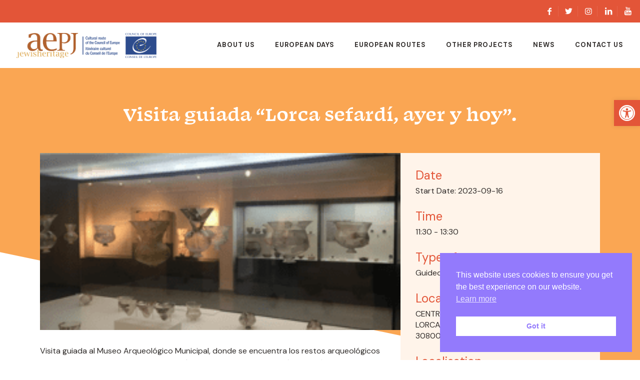

--- FILE ---
content_type: text/html; charset=UTF-8
request_url: https://jewisheritage.org/aepj-events/visita-guiada-lorca-sefardi-ayer-y-hoy
body_size: 31992
content:
<!DOCTYPE html>
<html lang="en-GB" class="no-js" itemscope itemtype="https://schema.org/WebPage">

<head>

	<link rel="stylesheet" href="https://use.typekit.net/mey1jpn.css">
	
<meta charset="UTF-8" />
<meta name="description" content="The European Association for the Preservation and Promotion of Jewish Culture and Heritage"/>
<meta name="keywords" content="Jewish, jewish heritage, heritage, aepj, aepj jewish heritage"/>
<meta property="og:image" content="https://jewisheritage.org/wp-content/uploads/2023/08/IMAGEN-LORCA-SEFARDI.png"/>
<meta property="og:url" content="https://jewisheritage.org/aepj-events/visita-guiada-lorca-sefardi-ayer-y-hoy"/>
<meta property="og:type" content="article"/>
<meta property="og:title" content="Visita guiada &#8220;Lorca sefardí, ayer y hoy&#8221;."/>
<meta property="og:description" content="Visita guiada al Museo Arqueológico Municipal, donde se encuentra los restos arqueológicos hallados en las excavaciones de la judería lorquina y su sinagoga. Allí se podrán […]"/>
<link rel="alternate" hreflang="en-GB" href="https://jewisheritage.org/aepj-events/visita-guiada-lorca-sefardi-ayer-y-hoy"/>
<!-- Global site tag (gtag.js) - Google Analytics -->
<script async src="https://www.googletagmanager.com/gtag/js?id=UA-97691971-56"></script>
<script>
  window.dataLayer = window.dataLayer || [];
  function gtag(){dataLayer.push(arguments);}
  gtag('js', new Date());

  gtag('config', 'UA-97691971-56');
</script><meta name='robots' content='index, follow, max-image-preview:large, max-snippet:-1, max-video-preview:-1' />
<meta name="format-detection" content="telephone=no">
<meta name="viewport" content="width=device-width, initial-scale=1, maximum-scale=1" />
<link rel="shortcut icon" href="https://jewisheritage.org/wp-content/uploads/2021/07/jhfavicon.png" type="image/x-icon" />
<link rel="apple-touch-icon" href="https://jewisheritage.org/wp-content/uploads/2021/07/jhfavicon.png" />

	<!-- This site is optimized with the Yoast SEO plugin v26.8 - https://yoast.com/product/yoast-seo-wordpress/ -->
	<title>Visita guiada &quot;Lorca sefardí, ayer y hoy&quot;. - European Jewish Heritage</title>
	<link rel="canonical" href="https://jewisheritage.org/aepj-events/visita-guiada-lorca-sefardi-ayer-y-hoy" />
	<meta property="og:locale" content="en_GB" />
	<meta property="og:type" content="article" />
	<meta property="og:title" content="Visita guiada &quot;Lorca sefardí, ayer y hoy&quot;. - European Jewish Heritage" />
	<meta property="og:description" content="Visita guiada al Museo Arqueológico Municipal, donde se encuentra los restos arqueológicos hallados en las excavaciones de la judería lorquina y su sinagoga. Allí se podrán […]" />
	<meta property="og:url" content="https://jewisheritage.org/aepj-events/visita-guiada-lorca-sefardi-ayer-y-hoy" />
	<meta property="og:site_name" content="European Jewish Heritage" />
	<meta property="article:modified_time" content="2024-02-19T21:39:29+00:00" />
	<meta property="og:image" content="https://jewisheritage.org/wp-content/uploads/2023/08/IMAGEN-LORCA-SEFARDI.png" />
	<meta property="og:image:width" content="277" />
	<meta property="og:image:height" content="136" />
	<meta property="og:image:type" content="image/png" />
	<meta name="twitter:card" content="summary_large_image" />
	<meta name="twitter:label1" content="Estimated reading time" />
	<meta name="twitter:data1" content="1 minute" />
	<script type="application/ld+json" class="yoast-schema-graph">{"@context":"https://schema.org","@graph":[{"@type":"WebPage","@id":"https://jewisheritage.org/aepj-events/visita-guiada-lorca-sefardi-ayer-y-hoy","url":"https://jewisheritage.org/aepj-events/visita-guiada-lorca-sefardi-ayer-y-hoy","name":"Visita guiada \"Lorca sefardí, ayer y hoy\". - European Jewish Heritage","isPartOf":{"@id":"https://jewisheritage.org/#website"},"primaryImageOfPage":{"@id":"https://jewisheritage.org/aepj-events/visita-guiada-lorca-sefardi-ayer-y-hoy#primaryimage"},"image":{"@id":"https://jewisheritage.org/aepj-events/visita-guiada-lorca-sefardi-ayer-y-hoy#primaryimage"},"thumbnailUrl":"https://jewisheritage.org/wp-content/uploads/2023/08/IMAGEN-LORCA-SEFARDI.png","datePublished":"2023-08-17T13:52:30+00:00","dateModified":"2024-02-19T21:39:29+00:00","breadcrumb":{"@id":"https://jewisheritage.org/aepj-events/visita-guiada-lorca-sefardi-ayer-y-hoy#breadcrumb"},"inLanguage":"en-GB","potentialAction":[{"@type":"ReadAction","target":["https://jewisheritage.org/aepj-events/visita-guiada-lorca-sefardi-ayer-y-hoy"]}]},{"@type":"ImageObject","inLanguage":"en-GB","@id":"https://jewisheritage.org/aepj-events/visita-guiada-lorca-sefardi-ayer-y-hoy#primaryimage","url":"https://jewisheritage.org/wp-content/uploads/2023/08/IMAGEN-LORCA-SEFARDI.png","contentUrl":"https://jewisheritage.org/wp-content/uploads/2023/08/IMAGEN-LORCA-SEFARDI.png","width":277,"height":136},{"@type":"BreadcrumbList","@id":"https://jewisheritage.org/aepj-events/visita-guiada-lorca-sefardi-ayer-y-hoy#breadcrumb","itemListElement":[{"@type":"ListItem","position":1,"name":"Home","item":"https://jewisheritage.org/"},{"@type":"ListItem","position":2,"name":"Visita guiada &#8220;Lorca sefardí, ayer y hoy&#8221;."}]},{"@type":"WebSite","@id":"https://jewisheritage.org/#website","url":"https://jewisheritage.org/","name":"European Jewish Heritage","description":"The European Association for the Preservation and Promotion of Jewish Culture and Heritage","potentialAction":[{"@type":"SearchAction","target":{"@type":"EntryPoint","urlTemplate":"https://jewisheritage.org/?s={search_term_string}"},"query-input":{"@type":"PropertyValueSpecification","valueRequired":true,"valueName":"search_term_string"}}],"inLanguage":"en-GB"}]}</script>
	<!-- / Yoast SEO plugin. -->


<link rel='dns-prefetch' href='//fonts.googleapis.com' />
<link rel="alternate" type="application/rss+xml" title="European Jewish Heritage &raquo; Feed" href="https://jewisheritage.org/feed" />
<link rel="alternate" type="application/rss+xml" title="European Jewish Heritage &raquo; Comments Feed" href="https://jewisheritage.org/comments/feed" />
<link rel="alternate" type="text/calendar" title="European Jewish Heritage &raquo; iCal Feed" href="https://jewisheritage.org/events/?ical=1" />
<link rel="alternate" title="oEmbed (JSON)" type="application/json+oembed" href="https://jewisheritage.org/wp-json/oembed/1.0/embed?url=https%3A%2F%2Fjewisheritage.org%2Faepj-events%2Fvisita-guiada-lorca-sefardi-ayer-y-hoy" />
<link rel="alternate" title="oEmbed (XML)" type="text/xml+oembed" href="https://jewisheritage.org/wp-json/oembed/1.0/embed?url=https%3A%2F%2Fjewisheritage.org%2Faepj-events%2Fvisita-guiada-lorca-sefardi-ayer-y-hoy&#038;format=xml" />
<style id='wp-img-auto-sizes-contain-inline-css' type='text/css'>
img:is([sizes=auto i],[sizes^="auto," i]){contain-intrinsic-size:3000px 1500px}
/*# sourceURL=wp-img-auto-sizes-contain-inline-css */
</style>
<style id='wp-emoji-styles-inline-css' type='text/css'>

	img.wp-smiley, img.emoji {
		display: inline !important;
		border: none !important;
		box-shadow: none !important;
		height: 1em !important;
		width: 1em !important;
		margin: 0 0.07em !important;
		vertical-align: -0.1em !important;
		background: none !important;
		padding: 0 !important;
	}
/*# sourceURL=wp-emoji-styles-inline-css */
</style>
<link rel='stylesheet' id='wp-block-library-css' href='https://jewisheritage.org/wp-includes/css/dist/block-library/style.min.css?ver=6.9' type='text/css' media='all' />
<style id='global-styles-inline-css' type='text/css'>
:root{--wp--preset--aspect-ratio--square: 1;--wp--preset--aspect-ratio--4-3: 4/3;--wp--preset--aspect-ratio--3-4: 3/4;--wp--preset--aspect-ratio--3-2: 3/2;--wp--preset--aspect-ratio--2-3: 2/3;--wp--preset--aspect-ratio--16-9: 16/9;--wp--preset--aspect-ratio--9-16: 9/16;--wp--preset--color--black: #000000;--wp--preset--color--cyan-bluish-gray: #abb8c3;--wp--preset--color--white: #ffffff;--wp--preset--color--pale-pink: #f78da7;--wp--preset--color--vivid-red: #cf2e2e;--wp--preset--color--luminous-vivid-orange: #ff6900;--wp--preset--color--luminous-vivid-amber: #fcb900;--wp--preset--color--light-green-cyan: #7bdcb5;--wp--preset--color--vivid-green-cyan: #00d084;--wp--preset--color--pale-cyan-blue: #8ed1fc;--wp--preset--color--vivid-cyan-blue: #0693e3;--wp--preset--color--vivid-purple: #9b51e0;--wp--preset--gradient--vivid-cyan-blue-to-vivid-purple: linear-gradient(135deg,rgb(6,147,227) 0%,rgb(155,81,224) 100%);--wp--preset--gradient--light-green-cyan-to-vivid-green-cyan: linear-gradient(135deg,rgb(122,220,180) 0%,rgb(0,208,130) 100%);--wp--preset--gradient--luminous-vivid-amber-to-luminous-vivid-orange: linear-gradient(135deg,rgb(252,185,0) 0%,rgb(255,105,0) 100%);--wp--preset--gradient--luminous-vivid-orange-to-vivid-red: linear-gradient(135deg,rgb(255,105,0) 0%,rgb(207,46,46) 100%);--wp--preset--gradient--very-light-gray-to-cyan-bluish-gray: linear-gradient(135deg,rgb(238,238,238) 0%,rgb(169,184,195) 100%);--wp--preset--gradient--cool-to-warm-spectrum: linear-gradient(135deg,rgb(74,234,220) 0%,rgb(151,120,209) 20%,rgb(207,42,186) 40%,rgb(238,44,130) 60%,rgb(251,105,98) 80%,rgb(254,248,76) 100%);--wp--preset--gradient--blush-light-purple: linear-gradient(135deg,rgb(255,206,236) 0%,rgb(152,150,240) 100%);--wp--preset--gradient--blush-bordeaux: linear-gradient(135deg,rgb(254,205,165) 0%,rgb(254,45,45) 50%,rgb(107,0,62) 100%);--wp--preset--gradient--luminous-dusk: linear-gradient(135deg,rgb(255,203,112) 0%,rgb(199,81,192) 50%,rgb(65,88,208) 100%);--wp--preset--gradient--pale-ocean: linear-gradient(135deg,rgb(255,245,203) 0%,rgb(182,227,212) 50%,rgb(51,167,181) 100%);--wp--preset--gradient--electric-grass: linear-gradient(135deg,rgb(202,248,128) 0%,rgb(113,206,126) 100%);--wp--preset--gradient--midnight: linear-gradient(135deg,rgb(2,3,129) 0%,rgb(40,116,252) 100%);--wp--preset--font-size--small: 13px;--wp--preset--font-size--medium: 20px;--wp--preset--font-size--large: 36px;--wp--preset--font-size--x-large: 42px;--wp--preset--spacing--20: 0.44rem;--wp--preset--spacing--30: 0.67rem;--wp--preset--spacing--40: 1rem;--wp--preset--spacing--50: 1.5rem;--wp--preset--spacing--60: 2.25rem;--wp--preset--spacing--70: 3.38rem;--wp--preset--spacing--80: 5.06rem;--wp--preset--shadow--natural: 6px 6px 9px rgba(0, 0, 0, 0.2);--wp--preset--shadow--deep: 12px 12px 50px rgba(0, 0, 0, 0.4);--wp--preset--shadow--sharp: 6px 6px 0px rgba(0, 0, 0, 0.2);--wp--preset--shadow--outlined: 6px 6px 0px -3px rgb(255, 255, 255), 6px 6px rgb(0, 0, 0);--wp--preset--shadow--crisp: 6px 6px 0px rgb(0, 0, 0);}:where(.is-layout-flex){gap: 0.5em;}:where(.is-layout-grid){gap: 0.5em;}body .is-layout-flex{display: flex;}.is-layout-flex{flex-wrap: wrap;align-items: center;}.is-layout-flex > :is(*, div){margin: 0;}body .is-layout-grid{display: grid;}.is-layout-grid > :is(*, div){margin: 0;}:where(.wp-block-columns.is-layout-flex){gap: 2em;}:where(.wp-block-columns.is-layout-grid){gap: 2em;}:where(.wp-block-post-template.is-layout-flex){gap: 1.25em;}:where(.wp-block-post-template.is-layout-grid){gap: 1.25em;}.has-black-color{color: var(--wp--preset--color--black) !important;}.has-cyan-bluish-gray-color{color: var(--wp--preset--color--cyan-bluish-gray) !important;}.has-white-color{color: var(--wp--preset--color--white) !important;}.has-pale-pink-color{color: var(--wp--preset--color--pale-pink) !important;}.has-vivid-red-color{color: var(--wp--preset--color--vivid-red) !important;}.has-luminous-vivid-orange-color{color: var(--wp--preset--color--luminous-vivid-orange) !important;}.has-luminous-vivid-amber-color{color: var(--wp--preset--color--luminous-vivid-amber) !important;}.has-light-green-cyan-color{color: var(--wp--preset--color--light-green-cyan) !important;}.has-vivid-green-cyan-color{color: var(--wp--preset--color--vivid-green-cyan) !important;}.has-pale-cyan-blue-color{color: var(--wp--preset--color--pale-cyan-blue) !important;}.has-vivid-cyan-blue-color{color: var(--wp--preset--color--vivid-cyan-blue) !important;}.has-vivid-purple-color{color: var(--wp--preset--color--vivid-purple) !important;}.has-black-background-color{background-color: var(--wp--preset--color--black) !important;}.has-cyan-bluish-gray-background-color{background-color: var(--wp--preset--color--cyan-bluish-gray) !important;}.has-white-background-color{background-color: var(--wp--preset--color--white) !important;}.has-pale-pink-background-color{background-color: var(--wp--preset--color--pale-pink) !important;}.has-vivid-red-background-color{background-color: var(--wp--preset--color--vivid-red) !important;}.has-luminous-vivid-orange-background-color{background-color: var(--wp--preset--color--luminous-vivid-orange) !important;}.has-luminous-vivid-amber-background-color{background-color: var(--wp--preset--color--luminous-vivid-amber) !important;}.has-light-green-cyan-background-color{background-color: var(--wp--preset--color--light-green-cyan) !important;}.has-vivid-green-cyan-background-color{background-color: var(--wp--preset--color--vivid-green-cyan) !important;}.has-pale-cyan-blue-background-color{background-color: var(--wp--preset--color--pale-cyan-blue) !important;}.has-vivid-cyan-blue-background-color{background-color: var(--wp--preset--color--vivid-cyan-blue) !important;}.has-vivid-purple-background-color{background-color: var(--wp--preset--color--vivid-purple) !important;}.has-black-border-color{border-color: var(--wp--preset--color--black) !important;}.has-cyan-bluish-gray-border-color{border-color: var(--wp--preset--color--cyan-bluish-gray) !important;}.has-white-border-color{border-color: var(--wp--preset--color--white) !important;}.has-pale-pink-border-color{border-color: var(--wp--preset--color--pale-pink) !important;}.has-vivid-red-border-color{border-color: var(--wp--preset--color--vivid-red) !important;}.has-luminous-vivid-orange-border-color{border-color: var(--wp--preset--color--luminous-vivid-orange) !important;}.has-luminous-vivid-amber-border-color{border-color: var(--wp--preset--color--luminous-vivid-amber) !important;}.has-light-green-cyan-border-color{border-color: var(--wp--preset--color--light-green-cyan) !important;}.has-vivid-green-cyan-border-color{border-color: var(--wp--preset--color--vivid-green-cyan) !important;}.has-pale-cyan-blue-border-color{border-color: var(--wp--preset--color--pale-cyan-blue) !important;}.has-vivid-cyan-blue-border-color{border-color: var(--wp--preset--color--vivid-cyan-blue) !important;}.has-vivid-purple-border-color{border-color: var(--wp--preset--color--vivid-purple) !important;}.has-vivid-cyan-blue-to-vivid-purple-gradient-background{background: var(--wp--preset--gradient--vivid-cyan-blue-to-vivid-purple) !important;}.has-light-green-cyan-to-vivid-green-cyan-gradient-background{background: var(--wp--preset--gradient--light-green-cyan-to-vivid-green-cyan) !important;}.has-luminous-vivid-amber-to-luminous-vivid-orange-gradient-background{background: var(--wp--preset--gradient--luminous-vivid-amber-to-luminous-vivid-orange) !important;}.has-luminous-vivid-orange-to-vivid-red-gradient-background{background: var(--wp--preset--gradient--luminous-vivid-orange-to-vivid-red) !important;}.has-very-light-gray-to-cyan-bluish-gray-gradient-background{background: var(--wp--preset--gradient--very-light-gray-to-cyan-bluish-gray) !important;}.has-cool-to-warm-spectrum-gradient-background{background: var(--wp--preset--gradient--cool-to-warm-spectrum) !important;}.has-blush-light-purple-gradient-background{background: var(--wp--preset--gradient--blush-light-purple) !important;}.has-blush-bordeaux-gradient-background{background: var(--wp--preset--gradient--blush-bordeaux) !important;}.has-luminous-dusk-gradient-background{background: var(--wp--preset--gradient--luminous-dusk) !important;}.has-pale-ocean-gradient-background{background: var(--wp--preset--gradient--pale-ocean) !important;}.has-electric-grass-gradient-background{background: var(--wp--preset--gradient--electric-grass) !important;}.has-midnight-gradient-background{background: var(--wp--preset--gradient--midnight) !important;}.has-small-font-size{font-size: var(--wp--preset--font-size--small) !important;}.has-medium-font-size{font-size: var(--wp--preset--font-size--medium) !important;}.has-large-font-size{font-size: var(--wp--preset--font-size--large) !important;}.has-x-large-font-size{font-size: var(--wp--preset--font-size--x-large) !important;}
/*# sourceURL=global-styles-inline-css */
</style>

<style id='classic-theme-styles-inline-css' type='text/css'>
/*! This file is auto-generated */
.wp-block-button__link{color:#fff;background-color:#32373c;border-radius:9999px;box-shadow:none;text-decoration:none;padding:calc(.667em + 2px) calc(1.333em + 2px);font-size:1.125em}.wp-block-file__button{background:#32373c;color:#fff;text-decoration:none}
/*# sourceURL=/wp-includes/css/classic-themes.min.css */
</style>
<link rel='stylesheet' id='extp-google-fonts-css' href='//fonts.googleapis.com/css?family=Source+Sans+Pro%7CDM+Sans&#038;ver=1.0.0' type='text/css' media='all' />
<style id='wpgb-head-inline-css' type='text/css'>
.wp-grid-builder:not(.wpgb-template),.wpgb-facet{opacity:0.01}.wpgb-facet fieldset{margin:0;padding:0;border:none;outline:none;box-shadow:none}.wpgb-facet fieldset:last-child{margin-bottom:40px;}.wpgb-facet fieldset legend.wpgb-sr-only{height:1px;width:1px}
/*# sourceURL=wpgb-head-inline-css */
</style>
<link rel='stylesheet' id='nsc_bar_nice-cookie-consent-css' href='https://jewisheritage.org/wp-content/plugins/beautiful-and-responsive-cookie-consent/public/cookieNSCconsent.min.css?ver=4.9.2' type='text/css' media='all' />
<link rel='stylesheet' id='pojo-a11y-css' href='https://jewisheritage.org/wp-content/plugins/pojo-accessibility/modules/legacy/assets/css/style.min.css?ver=1.0.0' type='text/css' media='all' />
<link rel='stylesheet' id='mfn-base-css' href='https://jewisheritage.org/wp-content/themes/betheme/css/base.css?ver=22.0.3' type='text/css' media='all' />
<link rel='stylesheet' id='mfn-layout-css' href='https://jewisheritage.org/wp-content/themes/betheme/css/layout.css?ver=22.0.3' type='text/css' media='all' />
<link rel='stylesheet' id='mfn-shortcodes-css' href='https://jewisheritage.org/wp-content/themes/betheme/css/shortcodes.css?ver=22.0.3' type='text/css' media='all' />
<link rel='stylesheet' id='mfn-animations-css' href='https://jewisheritage.org/wp-content/themes/betheme/assets/animations/animations.min.css?ver=22.0.3' type='text/css' media='all' />
<link rel='stylesheet' id='mfn-jquery-ui-css' href='https://jewisheritage.org/wp-content/themes/betheme/assets/ui/jquery.ui.all.css?ver=22.0.3' type='text/css' media='all' />
<link rel='stylesheet' id='mfn-jplayer-css' href='https://jewisheritage.org/wp-content/themes/betheme/assets/jplayer/css/jplayer.blue.monday.css?ver=22.0.3' type='text/css' media='all' />
<link rel='stylesheet' id='mfn-responsive-css' href='https://jewisheritage.org/wp-content/themes/betheme/css/responsive.css?ver=22.0.3' type='text/css' media='all' />
<link rel='stylesheet' id='mfn-fonts-css' href='https://fonts.googleapis.com/css?family=DM+Sans%3A1%2C300%2C400%2C400italic%2C500%2C700%2C700italic&#038;display=swap&#038;ver=6.9' type='text/css' media='all' />
<link rel='stylesheet' id='mfn-font-button-css' href='https://fonts.googleapis.com/css?family=DM+Sans%3A400%2C700&#038;display=swap&#038;ver=6.9' type='text/css' media='all' />
<link rel='stylesheet' id='simple-social-icons-font-css' href='https://jewisheritage.org/wp-content/plugins/simple-social-icons/css/style.css?ver=4.0.0' type='text/css' media='all' />
<link rel='stylesheet' id='extp-font-awesome-css' href='https://jewisheritage.org/wp-content/plugins/team-press/css/font-awesome/css/fontawesome-all.min.css?ver=6.9' type='text/css' media='all' />
<link rel='stylesheet' id='extp-lightbox-css' href='https://jewisheritage.org/wp-content/plugins/team-press/css/glightbox.css?ver=6.9' type='text/css' media='all' />
<link rel='stylesheet' id='extp-teampress-css' href='https://jewisheritage.org/wp-content/plugins/team-press/css/style.css?ver=6.9' type='text/css' media='all' />
<link rel='stylesheet' id='extp-teampress-imghover-css' href='https://jewisheritage.org/wp-content/plugins/team-press/css/imghover-style.css?ver=6.9' type='text/css' media='all' />
<link rel='stylesheet' id='extp-teampress-list-css' href='https://jewisheritage.org/wp-content/plugins/team-press/css/style-list.css?ver=6.9' type='text/css' media='all' />
<link rel='stylesheet' id='extp-teampress-tablecss-css' href='https://jewisheritage.org/wp-content/plugins/team-press/css/style-table.css?ver=6.9' type='text/css' media='all' />
<link rel='stylesheet' id='extp-teampress-expand-css' href='https://jewisheritage.org/wp-content/plugins/team-press/css/collapse.css?ver=6.9' type='text/css' media='all' />
<link rel='stylesheet' id='extp-teampress-modal-css' href='https://jewisheritage.org/wp-content/plugins/team-press/css/modal.css?ver=6.9' type='text/css' media='all' />
<style id='mfn-dynamic-inline-css' type='text/css'>
html{background-color: #ffffff;}#Wrapper,#Content{background-color: #ffffff;}body:not(.template-slider) #Header{min-height: 0px;}body.header-below:not(.template-slider) #Header{padding-top: 0px;}body, button, span.date_label, .timeline_items li h3 span, input[type="submit"], input[type="reset"], input[type="button"],input[type="text"], input[type="password"], input[type="tel"], input[type="email"], textarea, select, .offer_li .title h3 {font-family: "DM Sans", Helvetica, Arial, sans-serif;}#menu > ul > li > a, a.action_button, #overlay-menu ul li a {font-family: "DM Sans", Helvetica, Arial, sans-serif;}#Subheader .title {font-family: "DM Sans", Helvetica, Arial, sans-serif;}h1, h2, h3, h4, .text-logo #logo {font-family: "DM Sans", Helvetica, Arial, sans-serif;}h5, h6 {font-family: "DM Sans", Helvetica, Arial, sans-serif;}blockquote {font-family: "DM Sans", Helvetica, Arial, sans-serif;}.chart_box .chart .num, .counter .desc_wrapper .number-wrapper, .how_it_works .image .number,.pricing-box .plan-header .price, .quick_fact .number-wrapper, .woocommerce .product div.entry-summary .price {font-family: "DM Sans", Helvetica, Arial, sans-serif;}body {font-size: 16px;line-height: 22px;font-weight: 400;letter-spacing: 0px;}.big {font-size: 18px;line-height: 28px;font-weight: 400;letter-spacing: 0px;}#menu > ul > li > a, a.action_button, #overlay-menu ul li a{font-size: 13px;font-weight: 700;letter-spacing: 1px;}#overlay-menu ul li a{line-height: 19.5px;}#Subheader .title {font-size: 40px;line-height: 47px;font-weight: 700;letter-spacing: 0px;}h1, .text-logo #logo {font-size: 40px;line-height: 47px;font-weight: 700;letter-spacing: 0px;}h2 {font-size: 35px;line-height: 40px;font-weight: 700;letter-spacing: 0px;}h3 {font-size: 24px;line-height: 30px;font-weight: 400;letter-spacing: 0px;}h4 {font-size: 20px;line-height: 24px;font-weight: 700;letter-spacing: 0px;}h5 {font-size: 18px;line-height: 24px;font-weight: 400;letter-spacing: 0px;}h6 {font-size: 24px;line-height: 30px;font-weight: 500;letter-spacing: 0px;}#Intro .intro-title {font-size: 40px;line-height: 47px;font-weight: 500;letter-spacing: 0px;}@media only screen and (min-width: 768px) and (max-width: 959px){body {font-size: 14px;line-height: 19px;letter-spacing: 0px;}.big {font-size: 15px;line-height: 24px;letter-spacing: 0px;}#menu > ul > li > a, a.action_button, #overlay-menu ul li a {font-size: 13px;letter-spacing: 1px;}#overlay-menu ul li a{line-height: 19.5px;letter-spacing: 1px;}#Subheader .title {font-size: 34px;line-height: 40px;letter-spacing: 0px;}h1, .text-logo #logo {font-size: 34px;line-height: 40px;letter-spacing: 0px;}h2 {font-size: 30px;line-height: 34px;letter-spacing: 0px;}h3 {font-size: 20px;line-height: 26px;letter-spacing: 0px;}h4 {font-size: 17px;line-height: 20px;letter-spacing: 0px;}h5 {font-size: 15px;line-height: 20px;letter-spacing: 0px;}h6 {font-size: 20px;line-height: 26px;letter-spacing: 0px;}#Intro .intro-title {font-size: 34px;line-height: 40px;letter-spacing: 0px;}blockquote { font-size: 15px;}.chart_box .chart .num { font-size: 45px; line-height: 45px; }.counter .desc_wrapper .number-wrapper { font-size: 45px; line-height: 45px;}.counter .desc_wrapper .title { font-size: 14px; line-height: 18px;}.faq .question .title { font-size: 14px; }.fancy_heading .title { font-size: 38px; line-height: 38px; }.offer .offer_li .desc_wrapper .title h3 { font-size: 32px; line-height: 32px; }.offer_thumb_ul li.offer_thumb_li .desc_wrapper .title h3 {font-size: 32px; line-height: 32px; }.pricing-box .plan-header h2 { font-size: 27px; line-height: 27px; }.pricing-box .plan-header .price > span { font-size: 40px; line-height: 40px; }.pricing-box .plan-header .price sup.currency { font-size: 18px; line-height: 18px; }.pricing-box .plan-header .price sup.period { font-size: 14px; line-height: 14px;}.quick_fact .number { font-size: 80px; line-height: 80px;}.trailer_box .desc h2 { font-size: 27px; line-height: 27px; }.widget > h3 { font-size: 17px; line-height: 20px; }}@media only screen and (min-width: 480px) and (max-width: 767px){body {font-size: 13px;line-height: 19px;letter-spacing: 0px;}.big {font-size: 14px;line-height: 21px;letter-spacing: 0px;}#menu > ul > li > a, a.action_button, #overlay-menu ul li a {font-size: 13px;letter-spacing: 1px;}#overlay-menu ul li a{line-height: 19.5px;letter-spacing: 1px;}#Subheader .title {font-size: 30px;line-height: 35px;letter-spacing: 0px;}h1, .text-logo #logo {font-size: 30px;line-height: 35px;letter-spacing: 0px;}h2 {font-size: 26px;line-height: 30px;letter-spacing: 0px;}h3 {font-size: 18px;line-height: 23px;letter-spacing: 0px;}h4 {font-size: 15px;line-height: 19px;letter-spacing: 0px;}h5 {font-size: 14px;line-height: 19px;letter-spacing: 0px;}h6 {font-size: 18px;line-height: 23px;letter-spacing: 0px;}#Intro .intro-title {font-size: 30px;line-height: 35px;letter-spacing: 0px;}blockquote { font-size: 14px;}.chart_box .chart .num { font-size: 40px; line-height: 40px; }.counter .desc_wrapper .number-wrapper { font-size: 40px; line-height: 40px;}.counter .desc_wrapper .title { font-size: 13px; line-height: 16px;}.faq .question .title { font-size: 13px; }.fancy_heading .title { font-size: 34px; line-height: 34px; }.offer .offer_li .desc_wrapper .title h3 { font-size: 28px; line-height: 28px; }.offer_thumb_ul li.offer_thumb_li .desc_wrapper .title h3 {font-size: 28px; line-height: 28px; }.pricing-box .plan-header h2 { font-size: 24px; line-height: 24px; }.pricing-box .plan-header .price > span { font-size: 34px; line-height: 34px; }.pricing-box .plan-header .price sup.currency { font-size: 16px; line-height: 16px; }.pricing-box .plan-header .price sup.period { font-size: 13px; line-height: 13px;}.quick_fact .number { font-size: 70px; line-height: 70px;}.trailer_box .desc h2 { font-size: 24px; line-height: 24px; }.widget > h3 { font-size: 16px; line-height: 19px; }}@media only screen and (max-width: 479px){body {font-size: 13px;line-height: 19px;letter-spacing: 0px;}.big {font-size: 13px;line-height: 19px;letter-spacing: 0px;}#menu > ul > li > a, a.action_button, #overlay-menu ul li a {font-size: 13px;letter-spacing: 1px;}#overlay-menu ul li a{line-height: 19.5px;letter-spacing: 1px;}#Subheader .title {font-size: 24px;line-height: 28px;letter-spacing: 0px;}h1, .text-logo #logo {font-size: 24px;line-height: 28px;letter-spacing: 0px;}h2 {font-size: 21px;line-height: 24px;letter-spacing: 0px;}h3 {font-size: 14px;line-height: 19px;letter-spacing: 0px;}h4 {font-size: 13px;line-height: 19px;letter-spacing: 0px;}h5 {font-size: 13px;line-height: 19px;letter-spacing: 0px;}h6 {font-size: 14px;line-height: 19px;letter-spacing: 0px;}#Intro .intro-title {font-size: 24px;line-height: 28px;letter-spacing: 0px;}blockquote { font-size: 13px;}.chart_box .chart .num { font-size: 35px; line-height: 35px; }.counter .desc_wrapper .number-wrapper { font-size: 35px; line-height: 35px;}.counter .desc_wrapper .title { font-size: 13px; line-height: 26px;}.faq .question .title { font-size: 13px; }.fancy_heading .title { font-size: 30px; line-height: 30px; }.offer .offer_li .desc_wrapper .title h3 { font-size: 26px; line-height: 26px; }.offer_thumb_ul li.offer_thumb_li .desc_wrapper .title h3 {font-size: 26px; line-height: 26px; }.pricing-box .plan-header h2 { font-size: 21px; line-height: 21px; }.pricing-box .plan-header .price > span { font-size: 32px; line-height: 32px; }.pricing-box .plan-header .price sup.currency { font-size: 14px; line-height: 14px; }.pricing-box .plan-header .price sup.period { font-size: 13px; line-height: 13px;}.quick_fact .number { font-size: 60px; line-height: 60px;}.trailer_box .desc h2 { font-size: 21px; line-height: 21px; }.widget > h3 { font-size: 15px; line-height: 18px; }}.with_aside .sidebar.columns {width: 23%;}.with_aside .sections_group {width: 77%;}.aside_both .sidebar.columns {width: 18%;}.aside_both .sidebar.sidebar-1{margin-left: -82%;}.aside_both .sections_group {width: 64%;margin-left: 18%;}@media only screen and (min-width:1240px){#Wrapper, .with_aside .content_wrapper {max-width: 1140px;}.section_wrapper, .container {max-width: 1120px;}.layout-boxed.header-boxed #Top_bar.is-sticky{max-width: 1140px;}}@media only screen and (max-width: 767px){.section_wrapper,.container,.four.columns .widget-area { max-width: 480px !important; }}.button-default .button, .button-flat .button, .button-round .button {background-color: #f7f7f7;color: #747474;}.button-stroke .button {border-color: #f7f7f7;color: #747474;}.button-stroke .button:hover{background-color: #f7f7f7;color: #fff;}.button-default .button_theme, .button-default button,.button-default input[type="button"], .button-default input[type="reset"], .button-default input[type="submit"],.button-flat .button_theme, .button-flat button,.button-flat input[type="button"], .button-flat input[type="reset"], .button-flat input[type="submit"],.button-round .button_theme, .button-round button,.button-round input[type="button"], .button-round input[type="reset"], .button-round input[type="submit"],.woocommerce #respond input#submit,.woocommerce a.button:not(.default),.woocommerce button.button,.woocommerce input.button,.woocommerce #respond input#submit:hover, .woocommerce a.button:hover, .woocommerce button.button:hover, .woocommerce input.button:hover{color: #ffffff;}.button-stroke .button_theme:hover,.button-stroke button:hover, .button-stroke input[type="submit"]:hover, .button-stroke input[type="reset"]:hover, .button-stroke input[type="button"]:hover,.button-stroke .woocommerce #respond input#submit:hover,.button-stroke .woocommerce a.button:not(.default):hover,.button-stroke .woocommerce button.button:hover,.button-stroke.woocommerce input.button:hover {color: #ffffff !important;}.button-stroke .button_theme:hover .button_icon i{color: #ffffff !important;}.button-default .single_add_to_cart_button, .button-flat .single_add_to_cart_button, .button-round .single_add_to_cart_button,.button-default .woocommerce .button:disabled, .button-flat .woocommerce .button:disabled, .button-round .woocommerce .button:disabled,.button-default .woocommerce .button.alt .button-flat .woocommerce .button.alt, .button-round .woocommerce .button.alt,.button-default a.remove, .button-flat a.remove, .button-round a.remove{color: #ffffff!important;}.action_button, .action_button:hover{background-color: #f7f7f7;color: #747474;}.button-stroke a.action_button{border-color: #f7f7f7;}.button-stroke a.action_button:hover{background-color: #f7f7f7!important;}.footer_button{color: #ffffff!important;background-color:transparent;box-shadow:none!important;}.footer_button:after{display:none!important;}.button-custom .button,.button-custom .action_button,.button-custom .footer_button,.button-custom button,.button-custom input[type="button"],.button-custom input[type="reset"],.button-custom input[type="submit"],.button-custom .woocommerce #respond input#submit,.button-custom .woocommerce a.button,.button-custom .woocommerce button.button,.button-custom .woocommerce input.button{font-family: DM Sans;font-size: 13px;line-height: 13px;font-weight: 700;letter-spacing: 2px;padding: 13px 16px 13px 16px;border-width: 0px;border-radius: 0px;}.button-custom .button{color: #ffffff;background-color: #e35538;border-color: transparent;}.button-custom .button:hover{color: #ffffff;background-color: #e77159;border-color: transparent;}.button-custom .button_theme,.button-custom button,.button-custom input[type="button"],.button-custom input[type="reset"],.button-custom input[type="submit"],.button-custom .woocommerce #respond input#submit,.button-custom .woocommerce a.button:not(.default),.button-custom .woocommerce button.button,.button-custom .woocommerce input.button{color: #ffffff;background-color: #e35538;border-color: transparent;}.button-custom .button_theme:hover,.button-custom button:hover,.button-custom input[type="button"]:hover,.button-custom input[type="reset"]:hover,.button-custom input[type="submit"]:hover,.button-custom .woocommerce #respond input#submit:hover,.button-custom .woocommerce a.button:not(.default):hover,.button-custom .woocommerce button.button:hover,.button-custom .woocommerce input.button:hover{color: #ffffff;background-color: #e77159;border-color: transparent;}.button-custom .action_button{color: #ffffff;background-color: #e77159;border-color: transparent;}.button-custom .action_button:hover{color: #ffffff;background-color: #e77159;border-color: transparent;}.button-custom .single_add_to_cart_button,.button-custom .woocommerce .button:disabled,.button-custom .woocommerce .button.alt,.button-custom a.remove{line-height: 13px!important;padding: 13px 16px 13px 16px!important;color: #ffffff!important;background-color: #e35538!important;}.button-custom .single_add_to_cart_button:hover,.button-custom .woocommerce .button:disabled:hover,.button-custom .woocommerce .button.alt:hover,.button-custom a.remove:hover{color: #ffffff!important;background-color: #e77159!important;}#Top_bar #logo,.header-fixed #Top_bar #logo,.header-plain #Top_bar #logo,.header-transparent #Top_bar #logo {height: 60px;line-height: 60px;padding: 15px 0;}.logo-overflow #Top_bar:not(.is-sticky) .logo {height: 90px;}#Top_bar .menu > li > a {padding: 15px 0;}.menu-highlight:not(.header-creative) #Top_bar .menu > li > a {margin: 20px 0;}.header-plain:not(.menu-highlight) #Top_bar .menu > li > a span:not(.description) {line-height: 90px;}.header-fixed #Top_bar .menu > li > a {padding: 30px 0;}#Top_bar .top_bar_right,.header-plain #Top_bar .top_bar_right {height: 90px;}#Top_bar .top_bar_right_wrapper {top: 25px;}.header-plain #Top_bar a#header_cart,.header-plain #Top_bar a#search_button,.header-plain #Top_bar .wpml-languages {line-height: 90px;}.header-plain #Top_bar a.action_button {line-height: 90px!important;}@media only screen and (max-width: 767px){#Top_bar a.responsive-menu-toggle {top: 40px;}.mobile-header-mini #Top_bar #logo{height:50px!important;line-height:50px!important;margin:5px 0;}}.twentytwenty-before-label::before{content:"Before"}.twentytwenty-after-label::before{content:"After"}input[type="date"],input[type="email"],input[type="number"],input[type="password"],input[type="search"],input[type="tel"],input[type="text"],input[type="url"],select,textarea,.woocommerce .quantity input.qty{border-width: 1;box-shadow:unset;resize:none;}input[type="date"],input[type="email"],input[type="number"],input[type="password"],input[type="search"],input[type="tel"],input[type="text"],input[type="url"],select,textarea,.woocommerce .quantity input.qty{border-radius:0px}#Side_slide{right:-250px;width:250px;}#Side_slide.left{left:-250px;}.blog-teaser li .desc-wrapper .desc{background-position-y:-1px;}@media only screen and ( max-width: 767px ){body:not(.template-slider) #Header{min-height: ;}#Subheader{padding: ;}}@media only screen and (min-width: 1240px){body:not(.header-simple) #Top_bar #menu{display:block!important}.tr-menu #Top_bar #menu{background:none!important}#Top_bar .menu > li > ul.mfn-megamenu{width:984px}#Top_bar .menu > li > ul.mfn-megamenu > li{float:left}#Top_bar .menu > li > ul.mfn-megamenu > li.mfn-megamenu-cols-1{width:100%}#Top_bar .menu > li > ul.mfn-megamenu > li.mfn-megamenu-cols-2{width:50%}#Top_bar .menu > li > ul.mfn-megamenu > li.mfn-megamenu-cols-3{width:33.33%}#Top_bar .menu > li > ul.mfn-megamenu > li.mfn-megamenu-cols-4{width:25%}#Top_bar .menu > li > ul.mfn-megamenu > li.mfn-megamenu-cols-5{width:20%}#Top_bar .menu > li > ul.mfn-megamenu > li.mfn-megamenu-cols-6{width:16.66%}#Top_bar .menu > li > ul.mfn-megamenu > li > ul{display:block!important;position:inherit;left:auto;top:auto;border-width:0 1px 0 0}#Top_bar .menu > li > ul.mfn-megamenu > li:last-child > ul{border:0}#Top_bar .menu > li > ul.mfn-megamenu > li > ul li{width:auto}#Top_bar .menu > li > ul.mfn-megamenu a.mfn-megamenu-title{text-transform:uppercase;font-weight:400;background:none}#Top_bar .menu > li > ul.mfn-megamenu a .menu-arrow{display:none}.menuo-right #Top_bar .menu > li > ul.mfn-megamenu{left:auto;right:0}.menuo-right #Top_bar .menu > li > ul.mfn-megamenu-bg{box-sizing:border-box}#Top_bar .menu > li > ul.mfn-megamenu-bg{padding:20px 166px 20px 20px;background-repeat:no-repeat;background-position:right bottom}.rtl #Top_bar .menu > li > ul.mfn-megamenu-bg{padding-left:166px;padding-right:20px;background-position:left bottom}#Top_bar .menu > li > ul.mfn-megamenu-bg > li{background:none}#Top_bar .menu > li > ul.mfn-megamenu-bg > li a{border:none}#Top_bar .menu > li > ul.mfn-megamenu-bg > li > ul{background:none!important;-webkit-box-shadow:0 0 0 0;-moz-box-shadow:0 0 0 0;box-shadow:0 0 0 0}.mm-vertical #Top_bar .container{position:relative;}.mm-vertical #Top_bar .top_bar_left{position:static;}.mm-vertical #Top_bar .menu > li ul{box-shadow:0 0 0 0 transparent!important;background-image:none;}.mm-vertical #Top_bar .menu > li > ul.mfn-megamenu{width:98%!important;margin:0 1%;padding:20px 0;}.mm-vertical.header-plain #Top_bar .menu > li > ul.mfn-megamenu{width:100%!important;margin:0;}.mm-vertical #Top_bar .menu > li > ul.mfn-megamenu > li{display:table-cell;float:none!important;width:10%;padding:0 15px;border-right:1px solid rgba(0, 0, 0, 0.05);}.mm-vertical #Top_bar .menu > li > ul.mfn-megamenu > li:last-child{border-right-width:0}.mm-vertical #Top_bar .menu > li > ul.mfn-megamenu > li.hide-border{border-right-width:0}.mm-vertical #Top_bar .menu > li > ul.mfn-megamenu > li a{border-bottom-width:0;padding:9px 15px;line-height:120%;}.mm-vertical #Top_bar .menu > li > ul.mfn-megamenu a.mfn-megamenu-title{font-weight:700;}.rtl .mm-vertical #Top_bar .menu > li > ul.mfn-megamenu > li:first-child{border-right-width:0}.rtl .mm-vertical #Top_bar .menu > li > ul.mfn-megamenu > li:last-child{border-right-width:1px}.header-plain:not(.menuo-right) #Header .top_bar_left{width:auto!important}.header-stack.header-center #Top_bar #menu{display:inline-block!important}.header-simple #Top_bar #menu{display:none;height:auto;width:300px;bottom:auto;top:100%;right:1px;position:absolute;margin:0}.header-simple #Header a.responsive-menu-toggle{display:block;right:10px}.header-simple #Top_bar #menu > ul{width:100%;float:left}.header-simple #Top_bar #menu ul li{width:100%;padding-bottom:0;border-right:0;position:relative}.header-simple #Top_bar #menu ul li a{padding:0 20px;margin:0;display:block;height:auto;line-height:normal;border:none}.header-simple #Top_bar #menu ul li a:after{display:none}.header-simple #Top_bar #menu ul li a span{border:none;line-height:44px;display:inline;padding:0}.header-simple #Top_bar #menu ul li.submenu .menu-toggle{display:block;position:absolute;right:0;top:0;width:44px;height:44px;line-height:44px;font-size:30px;font-weight:300;text-align:center;cursor:pointer;color:#444;opacity:0.33;}.header-simple #Top_bar #menu ul li.submenu .menu-toggle:after{content:"+"}.header-simple #Top_bar #menu ul li.hover > .menu-toggle:after{content:"-"}.header-simple #Top_bar #menu ul li.hover a{border-bottom:0}.header-simple #Top_bar #menu ul.mfn-megamenu li .menu-toggle{display:none}.header-simple #Top_bar #menu ul li ul{position:relative!important;left:0!important;top:0;padding:0;margin:0!important;width:auto!important;background-image:none}.header-simple #Top_bar #menu ul li ul li{width:100%!important;display:block;padding:0;}.header-simple #Top_bar #menu ul li ul li a{padding:0 20px 0 30px}.header-simple #Top_bar #menu ul li ul li a .menu-arrow{display:none}.header-simple #Top_bar #menu ul li ul li a span{padding:0}.header-simple #Top_bar #menu ul li ul li a span:after{display:none!important}.header-simple #Top_bar .menu > li > ul.mfn-megamenu a.mfn-megamenu-title{text-transform:uppercase;font-weight:400}.header-simple #Top_bar .menu > li > ul.mfn-megamenu > li > ul{display:block!important;position:inherit;left:auto;top:auto}.header-simple #Top_bar #menu ul li ul li ul{border-left:0!important;padding:0;top:0}.header-simple #Top_bar #menu ul li ul li ul li a{padding:0 20px 0 40px}.rtl.header-simple #Top_bar #menu{left:1px;right:auto}.rtl.header-simple #Top_bar a.responsive-menu-toggle{left:10px;right:auto}.rtl.header-simple #Top_bar #menu ul li.submenu .menu-toggle{left:0;right:auto}.rtl.header-simple #Top_bar #menu ul li ul{left:auto!important;right:0!important}.rtl.header-simple #Top_bar #menu ul li ul li a{padding:0 30px 0 20px}.rtl.header-simple #Top_bar #menu ul li ul li ul li a{padding:0 40px 0 20px}.menu-highlight #Top_bar .menu > li{margin:0 2px}.menu-highlight:not(.header-creative) #Top_bar .menu > li > a{margin:20px 0;padding:0;-webkit-border-radius:5px;border-radius:5px}.menu-highlight #Top_bar .menu > li > a:after{display:none}.menu-highlight #Top_bar .menu > li > a span:not(.description){line-height:50px}.menu-highlight #Top_bar .menu > li > a span.description{display:none}.menu-highlight.header-stack #Top_bar .menu > li > a{margin:10px 0!important}.menu-highlight.header-stack #Top_bar .menu > li > a span:not(.description){line-height:40px}.menu-highlight.header-transparent #Top_bar .menu > li > a{margin:5px 0}.menu-highlight.header-simple #Top_bar #menu ul li,.menu-highlight.header-creative #Top_bar #menu ul li{margin:0}.menu-highlight.header-simple #Top_bar #menu ul li > a,.menu-highlight.header-creative #Top_bar #menu ul li > a{-webkit-border-radius:0;border-radius:0}.menu-highlight:not(.header-fixed):not(.header-simple) #Top_bar.is-sticky .menu > li > a{margin:10px 0!important;padding:5px 0!important}.menu-highlight:not(.header-fixed):not(.header-simple) #Top_bar.is-sticky .menu > li > a span{line-height:30px!important}.header-modern.menu-highlight.menuo-right .menu_wrapper{margin-right:20px}.menu-line-below #Top_bar .menu > li > a:after{top:auto;bottom:-4px}.menu-line-below #Top_bar.is-sticky .menu > li > a:after{top:auto;bottom:-4px}.menu-line-below-80 #Top_bar:not(.is-sticky) .menu > li > a:after{height:4px;left:10%;top:50%;margin-top:20px;width:80%}.menu-line-below-80-1 #Top_bar:not(.is-sticky) .menu > li > a:after{height:1px;left:10%;top:50%;margin-top:20px;width:80%}.menu-link-color #Top_bar .menu > li > a:after{display:none!important}.menu-arrow-top #Top_bar .menu > li > a:after{background:none repeat scroll 0 0 rgba(0,0,0,0)!important;border-color:#ccc transparent transparent;border-style:solid;border-width:7px 7px 0;display:block;height:0;left:50%;margin-left:-7px;top:0!important;width:0}.menu-arrow-top #Top_bar.is-sticky .menu > li > a:after{top:0!important}.menu-arrow-bottom #Top_bar .menu > li > a:after{background:none!important;border-color:transparent transparent #ccc;border-style:solid;border-width:0 7px 7px;display:block;height:0;left:50%;margin-left:-7px;top:auto;bottom:0;width:0}.menu-arrow-bottom #Top_bar.is-sticky .menu > li > a:after{top:auto;bottom:0}.menuo-no-borders #Top_bar .menu > li > a span{border-width:0!important}.menuo-no-borders #Header_creative #Top_bar .menu > li > a span{border-bottom-width:0}.menuo-no-borders.header-plain #Top_bar a#header_cart,.menuo-no-borders.header-plain #Top_bar a#search_button,.menuo-no-borders.header-plain #Top_bar .wpml-languages,.menuo-no-borders.header-plain #Top_bar a.action_button{border-width:0}.menuo-right #Top_bar .menu_wrapper{float:right}.menuo-right.header-stack:not(.header-center) #Top_bar .menu_wrapper{margin-right:150px}body.header-creative{padding-left:50px}body.header-creative.header-open{padding-left:250px}body.error404,body.under-construction,body.template-blank{padding-left:0!important}.header-creative.footer-fixed #Footer,.header-creative.footer-sliding #Footer,.header-creative.footer-stick #Footer.is-sticky{box-sizing:border-box;padding-left:50px;}.header-open.footer-fixed #Footer,.header-open.footer-sliding #Footer,.header-creative.footer-stick #Footer.is-sticky{padding-left:250px;}.header-rtl.header-creative.footer-fixed #Footer,.header-rtl.header-creative.footer-sliding #Footer,.header-rtl.header-creative.footer-stick #Footer.is-sticky{padding-left:0;padding-right:50px;}.header-rtl.header-open.footer-fixed #Footer,.header-rtl.header-open.footer-sliding #Footer,.header-rtl.header-creative.footer-stick #Footer.is-sticky{padding-right:250px;}#Header_creative{background-color:#fff;position:fixed;width:250px;height:100%;left:-200px;top:0;z-index:9002;-webkit-box-shadow:2px 0 4px 2px rgba(0,0,0,.15);box-shadow:2px 0 4px 2px rgba(0,0,0,.15)}#Header_creative .container{width:100%}#Header_creative .creative-wrapper{opacity:0;margin-right:50px}#Header_creative a.creative-menu-toggle{display:block;width:34px;height:34px;line-height:34px;font-size:22px;text-align:center;position:absolute;top:10px;right:8px;border-radius:3px}.admin-bar #Header_creative a.creative-menu-toggle{top:42px}#Header_creative #Top_bar{position:static;width:100%}#Header_creative #Top_bar .top_bar_left{width:100%!important;float:none}#Header_creative #Top_bar .top_bar_right{width:100%!important;float:none;height:auto;margin-bottom:35px;text-align:center;padding:0 20px;top:0;-webkit-box-sizing:border-box;-moz-box-sizing:border-box;box-sizing:border-box}#Header_creative #Top_bar .top_bar_right:before{display:none}#Header_creative #Top_bar .top_bar_right_wrapper{top:0}#Header_creative #Top_bar .logo{float:none;text-align:center;margin:15px 0}#Header_creative #Top_bar #menu{background-color:transparent}#Header_creative #Top_bar .menu_wrapper{float:none;margin:0 0 30px}#Header_creative #Top_bar .menu > li{width:100%;float:none;position:relative}#Header_creative #Top_bar .menu > li > a{padding:0;text-align:center}#Header_creative #Top_bar .menu > li > a:after{display:none}#Header_creative #Top_bar .menu > li > a span{border-right:0;border-bottom-width:1px;line-height:38px}#Header_creative #Top_bar .menu li ul{left:100%;right:auto;top:0;box-shadow:2px 2px 2px 0 rgba(0,0,0,0.03);-webkit-box-shadow:2px 2px 2px 0 rgba(0,0,0,0.03)}#Header_creative #Top_bar .menu > li > ul.mfn-megamenu{margin:0;width:700px!important;}#Header_creative #Top_bar .menu > li > ul.mfn-megamenu > li > ul{left:0}#Header_creative #Top_bar .menu li ul li a{padding-top:9px;padding-bottom:8px}#Header_creative #Top_bar .menu li ul li ul{top:0}#Header_creative #Top_bar .menu > li > a span.description{display:block;font-size:13px;line-height:28px!important;clear:both}#Header_creative #Top_bar .search_wrapper{left:100%;top:auto;bottom:0}#Header_creative #Top_bar a#header_cart{display:inline-block;float:none;top:3px}#Header_creative #Top_bar a#search_button{display:inline-block;float:none;top:3px}#Header_creative #Top_bar .wpml-languages{display:inline-block;float:none;top:0}#Header_creative #Top_bar .wpml-languages.enabled:hover a.active{padding-bottom:11px}#Header_creative #Top_bar .action_button{display:inline-block;float:none;top:16px;margin:0}#Header_creative #Top_bar .banner_wrapper{display:block;text-align:center}#Header_creative #Top_bar .banner_wrapper img{max-width:100%;height:auto;display:inline-block}#Header_creative #Action_bar{display:none;position:absolute;bottom:0;top:auto;clear:both;padding:0 20px;box-sizing:border-box}#Header_creative #Action_bar .contact_details{text-align:center;margin-bottom:20px}#Header_creative #Action_bar .contact_details li{padding:0}#Header_creative #Action_bar .social{float:none;text-align:center;padding:5px 0 15px}#Header_creative #Action_bar .social li{margin-bottom:2px}#Header_creative #Action_bar .social-menu{float:none;text-align:center}#Header_creative #Action_bar .social-menu li{border-color:rgba(0,0,0,.1)}#Header_creative .social li a{color:rgba(0,0,0,.5)}#Header_creative .social li a:hover{color:#000}#Header_creative .creative-social{position:absolute;bottom:10px;right:0;width:50px}#Header_creative .creative-social li{display:block;float:none;width:100%;text-align:center;margin-bottom:5px}.header-creative .fixed-nav.fixed-nav-prev{margin-left:50px}.header-creative.header-open .fixed-nav.fixed-nav-prev{margin-left:250px}.menuo-last #Header_creative #Top_bar .menu li.last ul{top:auto;bottom:0}.header-open #Header_creative{left:0}.header-open #Header_creative .creative-wrapper{opacity:1;margin:0!important;}.header-open #Header_creative .creative-menu-toggle,.header-open #Header_creative .creative-social{display:none}.header-open #Header_creative #Action_bar{display:block}body.header-rtl.header-creative{padding-left:0;padding-right:50px}.header-rtl #Header_creative{left:auto;right:-200px}.header-rtl #Header_creative .creative-wrapper{margin-left:50px;margin-right:0}.header-rtl #Header_creative a.creative-menu-toggle{left:8px;right:auto}.header-rtl #Header_creative .creative-social{left:0;right:auto}.header-rtl #Footer #back_to_top.sticky{right:125px}.header-rtl #popup_contact{right:70px}.header-rtl #Header_creative #Top_bar .menu li ul{left:auto;right:100%}.header-rtl #Header_creative #Top_bar .search_wrapper{left:auto;right:100%;}.header-rtl .fixed-nav.fixed-nav-prev{margin-left:0!important}.header-rtl .fixed-nav.fixed-nav-next{margin-right:50px}body.header-rtl.header-creative.header-open{padding-left:0;padding-right:250px!important}.header-rtl.header-open #Header_creative{left:auto;right:0}.header-rtl.header-open #Footer #back_to_top.sticky{right:325px}.header-rtl.header-open #popup_contact{right:270px}.header-rtl.header-open .fixed-nav.fixed-nav-next{margin-right:250px}#Header_creative.active{left:-1px;}.header-rtl #Header_creative.active{left:auto;right:-1px;}#Header_creative.active .creative-wrapper{opacity:1;margin:0}.header-creative .vc_row[data-vc-full-width]{padding-left:50px}.header-creative.header-open .vc_row[data-vc-full-width]{padding-left:250px}.header-open .vc_parallax .vc_parallax-inner { left:auto; width: calc(100% - 250px); }.header-open.header-rtl .vc_parallax .vc_parallax-inner { left:0; right:auto; }#Header_creative.scroll{height:100%;overflow-y:auto}#Header_creative.scroll:not(.dropdown) .menu li ul{display:none!important}#Header_creative.scroll #Action_bar{position:static}#Header_creative.dropdown{outline:none}#Header_creative.dropdown #Top_bar .menu_wrapper{float:left}#Header_creative.dropdown #Top_bar #menu ul li{position:relative;float:left}#Header_creative.dropdown #Top_bar #menu ul li a:after{display:none}#Header_creative.dropdown #Top_bar #menu ul li a span{line-height:38px;padding:0}#Header_creative.dropdown #Top_bar #menu ul li.submenu .menu-toggle{display:block;position:absolute;right:0;top:0;width:38px;height:38px;line-height:38px;font-size:26px;font-weight:300;text-align:center;cursor:pointer;color:#444;opacity:0.33;}#Header_creative.dropdown #Top_bar #menu ul li.submenu .menu-toggle:after{content:"+"}#Header_creative.dropdown #Top_bar #menu ul li.hover > .menu-toggle:after{content:"-"}#Header_creative.dropdown #Top_bar #menu ul li.hover a{border-bottom:0}#Header_creative.dropdown #Top_bar #menu ul.mfn-megamenu li .menu-toggle{display:none}#Header_creative.dropdown #Top_bar #menu ul li ul{position:relative!important;left:0!important;top:0;padding:0;margin-left:0!important;width:auto!important;background-image:none}#Header_creative.dropdown #Top_bar #menu ul li ul li{width:100%!important}#Header_creative.dropdown #Top_bar #menu ul li ul li a{padding:0 10px;text-align:center}#Header_creative.dropdown #Top_bar #menu ul li ul li a .menu-arrow{display:none}#Header_creative.dropdown #Top_bar #menu ul li ul li a span{padding:0}#Header_creative.dropdown #Top_bar #menu ul li ul li a span:after{display:none!important}#Header_creative.dropdown #Top_bar .menu > li > ul.mfn-megamenu a.mfn-megamenu-title{text-transform:uppercase;font-weight:400}#Header_creative.dropdown #Top_bar .menu > li > ul.mfn-megamenu > li > ul{display:block!important;position:inherit;left:auto;top:auto}#Header_creative.dropdown #Top_bar #menu ul li ul li ul{border-left:0!important;padding:0;top:0}#Header_creative{transition: left .5s ease-in-out, right .5s ease-in-out;}#Header_creative .creative-wrapper{transition: opacity .5s ease-in-out, margin 0s ease-in-out .5s;}#Header_creative.active .creative-wrapper{transition: opacity .5s ease-in-out, margin 0s ease-in-out;}}@media only screen and (min-width: 768px){#Top_bar.is-sticky{position:fixed!important;width:100%;left:0;top:-60px;height:60px;z-index:701;background:#fff;opacity:.97;-webkit-box-shadow:0 2px 5px 0 rgba(0,0,0,0.1);-moz-box-shadow:0 2px 5px 0 rgba(0,0,0,0.1);box-shadow:0 2px 5px 0 rgba(0,0,0,0.1)}.layout-boxed.header-boxed #Top_bar.is-sticky{max-width:1240px;left:50%;-webkit-transform:translateX(-50%);transform:translateX(-50%)}#Top_bar.is-sticky .top_bar_left,#Top_bar.is-sticky .top_bar_right,#Top_bar.is-sticky .top_bar_right:before{background:none;box-shadow:unset}#Top_bar.is-sticky .top_bar_right{top:-4px;height:auto;}#Top_bar.is-sticky .top_bar_right_wrapper{top:15px}.header-plain #Top_bar.is-sticky .top_bar_right_wrapper{top:0}#Top_bar.is-sticky .logo{width:auto;margin:0 30px 0 20px;padding:0}#Top_bar.is-sticky #logo,#Top_bar.is-sticky .custom-logo-link{padding:5px 0!important;height:50px!important;line-height:50px!important}.logo-no-sticky-padding #Top_bar.is-sticky #logo{height:60px!important;line-height:60px!important}#Top_bar.is-sticky #logo img.logo-main{display:none}#Top_bar.is-sticky #logo img.logo-sticky{display:inline;max-height:35px}.logo-sticky-width-auto #Top_bar.is-sticky #logo img.logo-sticky{width:auto}#Top_bar.is-sticky .menu_wrapper{clear:none}#Top_bar.is-sticky .menu_wrapper .menu > li > a{padding:15px 0}#Top_bar.is-sticky .menu > li > a,#Top_bar.is-sticky .menu > li > a span{line-height:30px}#Top_bar.is-sticky .menu > li > a:after{top:auto;bottom:-4px}#Top_bar.is-sticky .menu > li > a span.description{display:none}#Top_bar.is-sticky .secondary_menu_wrapper,#Top_bar.is-sticky .banner_wrapper{display:none}.header-overlay #Top_bar.is-sticky{display:none}.sticky-dark #Top_bar.is-sticky,.sticky-dark #Top_bar.is-sticky #menu{background:rgba(0,0,0,.8)}.sticky-dark #Top_bar.is-sticky .menu > li:not(.current-menu-item) > a{color:#fff}.sticky-dark #Top_bar.is-sticky .top_bar_right a:not(.action_button){color:rgba(255,255,255,.8)}.sticky-dark #Top_bar.is-sticky .wpml-languages a.active,.sticky-dark #Top_bar.is-sticky .wpml-languages ul.wpml-lang-dropdown{background:rgba(0,0,0,0.1);border-color:rgba(0,0,0,0.1)}.sticky-white #Top_bar.is-sticky,.sticky-white #Top_bar.is-sticky #menu{background:rgba(255,255,255,.8)}.sticky-white #Top_bar.is-sticky .menu > li:not(.current-menu-item) > a{color:#222}.sticky-white #Top_bar.is-sticky .top_bar_right a:not(.action_button){color:rgba(0,0,0,.8)}.sticky-white #Top_bar.is-sticky .wpml-languages a.active,.sticky-white #Top_bar.is-sticky .wpml-languages ul.wpml-lang-dropdown{background:rgba(255,255,255,0.1);border-color:rgba(0,0,0,0.1)}}@media only screen and (max-width: 1239px){#Top_bar #menu{display:none;height:auto;width:300px;bottom:auto;top:100%;right:1px;position:absolute;margin:0}#Top_bar a.responsive-menu-toggle{display:block}#Top_bar #menu > ul{width:100%;float:left}#Top_bar #menu ul li{width:100%;padding-bottom:0;border-right:0;position:relative}#Top_bar #menu ul li a{padding:0 25px;margin:0;display:block;height:auto;line-height:normal;border:none}#Top_bar #menu ul li a:after{display:none}#Top_bar #menu ul li a span{border:none;line-height:44px;display:inline;padding:0}#Top_bar #menu ul li a span.description{margin:0 0 0 5px}#Top_bar #menu ul li.submenu .menu-toggle{display:block;position:absolute;right:15px;top:0;width:44px;height:44px;line-height:44px;font-size:30px;font-weight:300;text-align:center;cursor:pointer;color:#444;opacity:0.33;}#Top_bar #menu ul li.submenu .menu-toggle:after{content:"+"}#Top_bar #menu ul li.hover > .menu-toggle:after{content:"-"}#Top_bar #menu ul li.hover a{border-bottom:0}#Top_bar #menu ul li a span:after{display:none!important}#Top_bar #menu ul.mfn-megamenu li .menu-toggle{display:none}#Top_bar #menu ul li ul{position:relative!important;left:0!important;top:0;padding:0;margin-left:0!important;width:auto!important;background-image:none!important;box-shadow:0 0 0 0 transparent!important;-webkit-box-shadow:0 0 0 0 transparent!important}#Top_bar #menu ul li ul li{width:100%!important}#Top_bar #menu ul li ul li a{padding:0 20px 0 35px}#Top_bar #menu ul li ul li a .menu-arrow{display:none}#Top_bar #menu ul li ul li a span{padding:0}#Top_bar #menu ul li ul li a span:after{display:none!important}#Top_bar .menu > li > ul.mfn-megamenu a.mfn-megamenu-title{text-transform:uppercase;font-weight:400}#Top_bar .menu > li > ul.mfn-megamenu > li > ul{display:block!important;position:inherit;left:auto;top:auto}#Top_bar #menu ul li ul li ul{border-left:0!important;padding:0;top:0}#Top_bar #menu ul li ul li ul li a{padding:0 20px 0 45px}.rtl #Top_bar #menu{left:1px;right:auto}.rtl #Top_bar a.responsive-menu-toggle{left:20px;right:auto}.rtl #Top_bar #menu ul li.submenu .menu-toggle{left:15px;right:auto;border-left:none;border-right:1px solid #eee}.rtl #Top_bar #menu ul li ul{left:auto!important;right:0!important}.rtl #Top_bar #menu ul li ul li a{padding:0 30px 0 20px}.rtl #Top_bar #menu ul li ul li ul li a{padding:0 40px 0 20px}.header-stack .menu_wrapper a.responsive-menu-toggle{position:static!important;margin:11px 0!important}.header-stack .menu_wrapper #menu{left:0;right:auto}.rtl.header-stack #Top_bar #menu{left:auto;right:0}.admin-bar #Header_creative{top:32px}.header-creative.layout-boxed{padding-top:85px}.header-creative.layout-full-width #Wrapper{padding-top:60px}#Header_creative{position:fixed;width:100%;left:0!important;top:0;z-index:1001}#Header_creative .creative-wrapper{display:block!important;opacity:1!important}#Header_creative .creative-menu-toggle,#Header_creative .creative-social{display:none!important;opacity:1!important}#Header_creative #Top_bar{position:static;width:100%}#Header_creative #Top_bar #logo,#Header_creative #Top_bar .custom-logo-link{height:50px;line-height:50px;padding:5px 0}#Header_creative #Top_bar #logo img.logo-sticky{max-height:40px!important}#Header_creative #logo img.logo-main{display:none}#Header_creative #logo img.logo-sticky{display:inline-block}.logo-no-sticky-padding #Header_creative #Top_bar #logo{height:60px;line-height:60px;padding:0}.logo-no-sticky-padding #Header_creative #Top_bar #logo img.logo-sticky{max-height:60px!important}#Header_creative #Action_bar{display:none}#Header_creative #Top_bar .top_bar_right{height:60px;top:0}#Header_creative #Top_bar .top_bar_right:before{display:none}#Header_creative #Top_bar .top_bar_right_wrapper{top:0;padding-top:9px}#Header_creative.scroll{overflow:visible!important}}#Header_wrapper, #Intro {background-color: #e35538;}#Subheader {background-color: rgba(247,247,247,1);}.header-classic #Action_bar, .header-fixed #Action_bar, .header-plain #Action_bar, .header-split #Action_bar, .header-stack #Action_bar {background-color: #e35538;}#Sliding-top {background-color: #545454;}#Sliding-top a.sliding-top-control {border-right-color: #545454;}#Sliding-top.st-center a.sliding-top-control,#Sliding-top.st-left a.sliding-top-control {border-top-color: #545454;}#Footer {background-color: #e35538;}body, ul.timeline_items, .icon_box a .desc, .icon_box a:hover .desc, .feature_list ul li a, .list_item a, .list_item a:hover,.widget_recent_entries ul li a, .flat_box a, .flat_box a:hover, .story_box .desc, .content_slider.carouselul li a .title,.content_slider.flat.description ul li .desc, .content_slider.flat.description ul li a .desc, .post-nav.minimal a i {color: #312d2b;}.post-nav.minimal a svg {fill: #312d2b;}.themecolor, .opening_hours .opening_hours_wrapper li span, .fancy_heading_icon .icon_top,.fancy_heading_arrows .icon-right-dir, .fancy_heading_arrows .icon-left-dir, .fancy_heading_line .title,.button-love a.mfn-love, .format-link .post-title .icon-link, .pager-single > span, .pager-single a:hover,.widget_meta ul, .widget_pages ul, .widget_rss ul, .widget_mfn_recent_comments ul li:after, .widget_archive ul,.widget_recent_comments ul li:after, .widget_nav_menu ul, .woocommerce ul.products li.product .price, .shop_slider .shop_slider_ul li .item_wrapper .price,.woocommerce-page ul.products li.product .price, .widget_price_filter .price_label .from, .widget_price_filter .price_label .to,.woocommerce ul.product_list_widget li .quantity .amount, .woocommerce .product div.entry-summary .price, .woocommerce .star-rating span,#Error_404 .error_pic i, .style-simple #Filters .filters_wrapper ul li a:hover, .style-simple #Filters .filters_wrapper ul li.current-cat a,.style-simple .quick_fact .title {color: #e35538;}.themebg,#comments .commentlist > li .reply a.comment-reply-link,#Filters .filters_wrapper ul li a:hover,#Filters .filters_wrapper ul li.current-cat a,.fixed-nav .arrow,.offer_thumb .slider_pagination a:before,.offer_thumb .slider_pagination a.selected:after,.pager .pages a:hover,.pager .pages a.active,.pager .pages span.page-numbers.current,.pager-single span:after,.portfolio_group.exposure .portfolio-item .desc-inner .line,.Recent_posts ul li .desc:after,.Recent_posts ul li .photo .c,.slider_pagination a.selected,.slider_pagination .slick-active a,.slider_pagination a.selected:after,.slider_pagination .slick-active a:after,.testimonials_slider .slider_images,.testimonials_slider .slider_images a:after,.testimonials_slider .slider_images:before,#Top_bar a#header_cart span,.widget_categories ul,.widget_mfn_menu ul li a:hover,.widget_mfn_menu ul li.current-menu-item:not(.current-menu-ancestor) > a,.widget_mfn_menu ul li.current_page_item:not(.current_page_ancestor) > a,.widget_product_categories ul,.widget_recent_entries ul li:after,.woocommerce-account table.my_account_orders .order-number a,.woocommerce-MyAccount-navigation ul li.is-active a,.style-simple .accordion .question:after,.style-simple .faq .question:after,.style-simple .icon_box .desc_wrapper .title:before,.style-simple #Filters .filters_wrapper ul li a:after,.style-simple .article_box .desc_wrapper p:after,.style-simple .sliding_box .desc_wrapper:after,.style-simple .trailer_box:hover .desc,.tp-bullets.simplebullets.round .bullet.selected,.tp-bullets.simplebullets.round .bullet.selected:after,.tparrows.default,.tp-bullets.tp-thumbs .bullet.selected:after{background-color: #e35538;}.Latest_news ul li .photo, .Recent_posts.blog_news ul li .photo, .style-simple .opening_hours .opening_hours_wrapper li label,.style-simple .timeline_items li:hover h3, .style-simple .timeline_items li:nth-child(even):hover h3,.style-simple .timeline_items li:hover .desc, .style-simple .timeline_items li:nth-child(even):hover,.style-simple .offer_thumb .slider_pagination a.selected {border-color: #e35538;}a {color: #e35538;}a:hover {color: #d83b1c;}*::-moz-selection {background-color: #e35538;color: white;}*::selection {background-color: #e35538;color: white;}.blockquote p.author span, .counter .desc_wrapper .title, .article_box .desc_wrapper p, .team .desc_wrapper p.subtitle,.pricing-box .plan-header p.subtitle, .pricing-box .plan-header .price sup.period, .chart_box p, .fancy_heading .inside,.fancy_heading_line .slogan, .post-meta, .post-meta a, .post-footer, .post-footer a span.label, .pager .pages a, .button-love a .label,.pager-single a, #comments .commentlist > li .comment-author .says, .fixed-nav .desc .date, .filters_buttons li.label, .Recent_posts ul li a .desc .date,.widget_recent_entries ul li .post-date, .tp_recent_tweets .twitter_time, .widget_price_filter .price_label, .shop-filters .woocommerce-result-count,.woocommerce ul.product_list_widget li .quantity, .widget_shopping_cart ul.product_list_widget li dl, .product_meta .posted_in,.woocommerce .shop_table .product-name .variation > dd, .shipping-calculator-button:after,.shop_slider .shop_slider_ul li .item_wrapper .price del,.testimonials_slider .testimonials_slider_ul li .author span, .testimonials_slider .testimonials_slider_ul li .author span a, .Latest_news ul li .desc_footer,.share-simple-wrapper .icons a {color: #a8a8a8;}h1, h1 a, h1 a:hover, .text-logo #logo { color: #e35538; }h2, h2 a, h2 a:hover { color: #e35538; }h3, h3 a, h3 a:hover { color: #312d2b; }h4, h4 a, h4 a:hover, .style-simple .sliding_box .desc_wrapper h4 { color: #312d2b; }h5, h5 a, h5 a:hover { color: #312d2b; }h6, h6 a, h6 a:hover,a.content_link .title { color: #312d2b; }.dropcap, .highlight:not(.highlight_image) {background-color: #e35538;}.button-default .button_theme, .button-default button,.button-default input[type="button"], .button-default input[type="reset"], .button-default input[type="submit"],.button-flat .button_theme, .button-flat button,.button-flat input[type="button"], .button-flat input[type="reset"], .button-flat input[type="submit"],.button-round .button_theme, .button-round button,.button-round input[type="button"], .button-round input[type="reset"], .button-round input[type="submit"],.woocommerce #respond input#submit,.woocommerce a.button:not(.default),.woocommerce button.button,.woocommerce input.button,.woocommerce #respond input#submit:hover, .woocommerce a.button:not(.default):hover, .woocommerce button.button:hover, .woocommerce input.button:hover{background-color: #e35538;}.button-stroke .button_theme,.button-stroke .button_theme .button_icon i,.button-stroke button, .button-stroke input[type="submit"], .button-stroke input[type="reset"], .button-stroke input[type="button"],.button-stroke .woocommerce #respond input#submit,.button-stroke .woocommerce a.button:not(.default),.button-stroke .woocommerce button.button,.button-stroke.woocommerce input.button {border-color: #e35538;color: #e35538 !important;}.button-stroke .button_theme:hover,.button-stroke button:hover, .button-stroke input[type="submit"]:hover, .button-stroke input[type="reset"]:hover, .button-stroke input[type="button"]:hover {background-color: #e35538;}.button-default .single_add_to_cart_button, .button-flat .single_add_to_cart_button, .button-round .single_add_to_cart_button,.button-default .woocommerce .button:disabled, .button-flat .woocommerce .button:disabled, .button-round .woocommerce .button:disabled,.button-default .woocommerce .button.alt, .button-flat .woocommerce .button.alt, .button-round .woocommerce .button.alt{background-color: #e35538!important;}.button-stroke .single_add_to_cart_button:hover,.button-stroke #place_order:hover {background-color: #e35538!important;}a.mfn-link {color: #e35538;}a.mfn-link-2 span, a:hover.mfn-link-2 span:before, a.hover.mfn-link-2 span:before, a.mfn-link-5 span, a.mfn-link-8:after, a.mfn-link-8:before {background: #e35538;}a:hover.mfn-link {color: #e35538;}a.mfn-link-2 span:before, a:hover.mfn-link-4:before, a:hover.mfn-link-4:after, a.hover.mfn-link-4:before, a.hover.mfn-link-4:after, a.mfn-link-5:before, a.mfn-link-7:after, a.mfn-link-7:before {background: #e35538;}a.mfn-link-6:before {border-bottom-color: #e35538;}.column_column ul, .column_column ol, .the_content_wrapper:not(.is-elementor) ul, .the_content_wrapper:not(.is-elementor) ol {color: #737E86;}hr.hr_color, .hr_color hr, .hr_dots span {color: #e35538;background: #e35538;}.hr_zigzag i {color: #e35538;}.highlight-left:after,.highlight-right:after {background: #e35538;}@media only screen and (max-width: 767px) {.highlight-left .wrap:first-child,.highlight-right .wrap:last-child {background: #e35538;}}#Header .top_bar_left, .header-classic #Top_bar, .header-plain #Top_bar, .header-stack #Top_bar, .header-split #Top_bar,.header-fixed #Top_bar, .header-below #Top_bar, #Header_creative, #Top_bar #menu, .sticky-tb-color #Top_bar.is-sticky {background-color: #ffffff;}#Top_bar .wpml-languages a.active, #Top_bar .wpml-languages ul.wpml-lang-dropdown {background-color: #ffffff;}#Top_bar .top_bar_right:before {background-color: #ffffff;}#Header .top_bar_right {background-color: #ffffff;}#Top_bar .top_bar_right a:not(.action_button) {color: #312d2b;}#Top_bar .menu > li > a,#Top_bar #menu ul li.submenu .menu-toggle {color: #312d2b;}#Top_bar .menu > li.current-menu-item > a,#Top_bar .menu > li.current_page_item > a,#Top_bar .menu > li.current-menu-parent > a,#Top_bar .menu > li.current-page-parent > a,#Top_bar .menu > li.current-menu-ancestor > a,#Top_bar .menu > li.current-page-ancestor > a,#Top_bar .menu > li.current_page_ancestor > a,#Top_bar .menu > li.hover > a {color: #e35538;}#Top_bar .menu > li a:after {background: #e35538;}.menuo-arrows #Top_bar .menu > li.submenu > a > span:not(.description)::after {border-top-color: #312d2b;}#Top_bar .menu > li.current-menu-item.submenu > a > span:not(.description)::after,#Top_bar .menu > li.current_page_item.submenu > a > span:not(.description)::after,#Top_bar .menu > li.current-menu-parent.submenu > a > span:not(.description)::after,#Top_bar .menu > li.current-page-parent.submenu > a > span:not(.description)::after,#Top_bar .menu > li.current-menu-ancestor.submenu > a > span:not(.description)::after,#Top_bar .menu > li.current-page-ancestor.submenu > a > span:not(.description)::after,#Top_bar .menu > li.current_page_ancestor.submenu > a > span:not(.description)::after,#Top_bar .menu > li.hover.submenu > a > span:not(.description)::after {border-top-color: #e35538;}.menu-highlight #Top_bar #menu > ul > li.current-menu-item > a,.menu-highlight #Top_bar #menu > ul > li.current_page_item > a,.menu-highlight #Top_bar #menu > ul > li.current-menu-parent > a,.menu-highlight #Top_bar #menu > ul > li.current-page-parent > a,.menu-highlight #Top_bar #menu > ul > li.current-menu-ancestor > a,.menu-highlight #Top_bar #menu > ul > li.current-page-ancestor > a,.menu-highlight #Top_bar #menu > ul > li.current_page_ancestor > a,.menu-highlight #Top_bar #menu > ul > li.hover > a {background: #F2F2F2;}.menu-arrow-bottom #Top_bar .menu > li > a:after { border-bottom-color: #e35538;}.menu-arrow-top #Top_bar .menu > li > a:after {border-top-color: #e35538;}.header-plain #Top_bar .menu > li.current-menu-item > a,.header-plain #Top_bar .menu > li.current_page_item > a,.header-plain #Top_bar .menu > li.current-menu-parent > a,.header-plain #Top_bar .menu > li.current-page-parent > a,.header-plain #Top_bar .menu > li.current-menu-ancestor > a,.header-plain #Top_bar .menu > li.current-page-ancestor > a,.header-plain #Top_bar .menu > li.current_page_ancestor > a,.header-plain #Top_bar .menu > li.hover > a,.header-plain #Top_bar a:hover#header_cart,.header-plain #Top_bar a:hover#search_button,.header-plain #Top_bar .wpml-languages:hover,.header-plain #Top_bar .wpml-languages ul.wpml-lang-dropdown {background: #F2F2F2;color: #e35538;}.header-plain #Top_bar,.header-plain #Top_bar .menu > li > a span:not(.description),.header-plain #Top_bar a#header_cart,.header-plain #Top_bar a#search_button,.header-plain #Top_bar .wpml-languages,.header-plain #Top_bar .action_button {border-color: #F2F2F2;}#Top_bar .menu > li ul {background-color: #fff7f5;}#Top_bar .menu > li ul li a {color: #312d2b;}#Top_bar .menu > li ul li a:hover,#Top_bar .menu > li ul li.hover > a {color: #e35538;}#Top_bar .search_wrapper {background: #faa653;}.overlay-menu-toggle {color: #312d2b !important;background: transparent;}#Overlay {background: rgba(250,166,83,0.95);}#overlay-menu ul li a, .header-overlay .overlay-menu-toggle.focus {color: #312d2b;}#overlay-menu ul li.current-menu-item > a,#overlay-menu ul li.current_page_item > a,#overlay-menu ul li.current-menu-parent > a,#overlay-menu ul li.current-page-parent > a,#overlay-menu ul li.current-menu-ancestor > a,#overlay-menu ul li.current-page-ancestor > a,#overlay-menu ul li.current_page_ancestor > a {color: #312d2b;}#Top_bar .responsive-menu-toggle,#Header_creative .creative-menu-toggle,#Header_creative .responsive-menu-toggle {color: #312d2b;background: transparent;}#Side_slide{background-color: #faa653;border-color: #faa653;}#Side_slide,#Side_slide .search-wrapper input.field,#Side_slide a:not(.action_button),#Side_slide #menu ul li.submenu .menu-toggle{color: #312d2b;}#Side_slide a:not(.action_button):hover,#Side_slide a.active,#Side_slide #menu ul li.hover > .menu-toggle{color: #FFFFFF;}#Side_slide #menu ul li.current-menu-item > a,#Side_slide #menu ul li.current_page_item > a,#Side_slide #menu ul li.current-menu-parent > a,#Side_slide #menu ul li.current-page-parent > a,#Side_slide #menu ul li.current-menu-ancestor > a,#Side_slide #menu ul li.current-page-ancestor > a,#Side_slide #menu ul li.current_page_ancestor > a,#Side_slide #menu ul li.hover > a,#Side_slide #menu ul li:hover > a{color: #FFFFFF;}#Action_bar .contact_details{color: #ffffff}#Action_bar .contact_details a{color: #ffffff}#Action_bar .contact_details a:hover{color: #ffffff}#Action_bar .social li a,#Header_creative .social li a,#Action_bar:not(.creative) .social-menu a{color: #ffffff}#Action_bar .social li a:hover,#Header_creative .social li a:hover,#Action_bar:not(.creative) .social-menu a:hover{color: #FFFFFF}#Subheader .title{color: #444444;}#Subheader ul.breadcrumbs li, #Subheader ul.breadcrumbs li a{color: rgba(68,68,68,0.6);}#Footer, #Footer .widget_recent_entries ul li a {color: #ffffff;}#Footer a {color: #ffffff;}#Footer a:hover {color: #ffffff;}#Footer h1, #Footer h1 a, #Footer h1 a:hover,#Footer h2, #Footer h2 a, #Footer h2 a:hover,#Footer h3, #Footer h3 a, #Footer h3 a:hover,#Footer h4, #Footer h4 a, #Footer h4 a:hover,#Footer h5, #Footer h5 a, #Footer h5 a:hover,#Footer h6, #Footer h6 a, #Footer h6 a:hover {color: #ffffff;}#Footer .themecolor, #Footer .widget_meta ul, #Footer .widget_pages ul, #Footer .widget_rss ul, #Footer .widget_mfn_recent_comments ul li:after, #Footer .widget_archive ul,#Footer .widget_recent_comments ul li:after, #Footer .widget_nav_menu ul, #Footer .widget_price_filter .price_label .from, #Footer .widget_price_filter .price_label .to,#Footer .star-rating span {color: #e35538;}#Footer .themebg, #Footer .widget_categories ul, #Footer .Recent_posts ul li .desc:after, #Footer .Recent_posts ul li .photo .c,#Footer .widget_recent_entries ul li:after, #Footer .widget_mfn_menu ul li a:hover, #Footer .widget_product_categories ul {background-color: #e35538;}#Footer .Recent_posts ul li a .desc .date, #Footer .widget_recent_entries ul li .post-date, #Footer .tp_recent_tweets .twitter_time,#Footer .widget_price_filter .price_label, #Footer .shop-filters .woocommerce-result-count, #Footer ul.product_list_widget li .quantity,#Footer .widget_shopping_cart ul.product_list_widget li dl {color: #ffffff;}#Footer .footer_copy .social li a,#Footer .footer_copy .social-menu a{color: #ffffff;}#Footer .footer_copy .social li a:hover,#Footer .footer_copy .social-menu a:hover{color: #FFFFFF;}#Footer .footer_copy{border-top-color: rgba(255,255,255,0.1);}#Sliding-top, #Sliding-top .widget_recent_entries ul li a {color: #cccccc;}#Sliding-top a {color: #0095eb;}#Sliding-top a:hover {color: #007cc3;}#Sliding-top h1, #Sliding-top h1 a, #Sliding-top h1 a:hover,#Sliding-top h2, #Sliding-top h2 a, #Sliding-top h2 a:hover,#Sliding-top h3, #Sliding-top h3 a, #Sliding-top h3 a:hover,#Sliding-top h4, #Sliding-top h4 a, #Sliding-top h4 a:hover,#Sliding-top h5, #Sliding-top h5 a, #Sliding-top h5 a:hover,#Sliding-top h6, #Sliding-top h6 a, #Sliding-top h6 a:hover {color: #ffffff;}#Sliding-top .themecolor, #Sliding-top .widget_meta ul, #Sliding-top .widget_pages ul, #Sliding-top .widget_rss ul, #Sliding-top .widget_mfn_recent_comments ul li:after, #Sliding-top .widget_archive ul,#Sliding-top .widget_recent_comments ul li:after, #Sliding-top .widget_nav_menu ul, #Sliding-top .widget_price_filter .price_label .from, #Sliding-top .widget_price_filter .price_label .to,#Sliding-top .star-rating span {color: #0095eb;}#Sliding-top .themebg, #Sliding-top .widget_categories ul, #Sliding-top .Recent_posts ul li .desc:after, #Sliding-top .Recent_posts ul li .photo .c,#Sliding-top .widget_recent_entries ul li:after, #Sliding-top .widget_mfn_menu ul li a:hover, #Sliding-top .widget_product_categories ul {background-color: #0095eb;}#Sliding-top .Recent_posts ul li a .desc .date, #Sliding-top .widget_recent_entries ul li .post-date, #Sliding-top .tp_recent_tweets .twitter_time,#Sliding-top .widget_price_filter .price_label, #Sliding-top .shop-filters .woocommerce-result-count, #Sliding-top ul.product_list_widget li .quantity,#Sliding-top .widget_shopping_cart ul.product_list_widget li dl {color: #a8a8a8;}blockquote, blockquote a, blockquote a:hover {color: #444444;}.image_frame .image_wrapper .image_links,.portfolio_group.masonry-hover .portfolio-item .masonry-hover-wrapper .hover-desc {background: rgba(227,85,56,0.8);}.masonry.tiles .post-item .post-desc-wrapper .post-desc .post-title:after,.masonry.tiles .post-item.no-img,.masonry.tiles .post-item.format-quote,.blog-teaser li .desc-wrapper .desc .post-title:after,.blog-teaser li.no-img,.blog-teaser li.format-quote {background: #e35538;}.image_frame .image_wrapper .image_links a {color: #ffffff;}.image_frame .image_wrapper .image_links a:hover {background: #ffffff;color: #e35538;}.image_frame {border-color: #f8f8f8;}.image_frame .image_wrapper .mask::after {background: rgba(255,255,255,0.4);}.sliding_box .desc_wrapper {background: #e35538;}.sliding_box .desc_wrapper:after {border-bottom-color: #e35538;}.counter .icon_wrapper i {color: #e35538;}.quick_fact .number-wrapper {color: #e35538;}.progress_bars .bars_list li .bar .progress {background-color: #e35538;}a:hover.icon_bar {color: #e35538 !important;}a.content_link, a:hover.content_link {color: #e35538;}a.content_link:before {border-bottom-color: #e35538;}a.content_link:after {border-color: #e35538;}.get_in_touch, .infobox {background-color: #e35538;}.google-map-contact-wrapper .get_in_touch:after {border-top-color: #e35538;}.timeline_items li h3:before,.timeline_items:after,.timeline .post-item:before {border-color: #e35538;}.how_it_works .image .number {background: #e35538;}.trailer_box .desc .subtitle,.trailer_box.plain .desc .line {background-color: #e35538;}.trailer_box.plain .desc .subtitle {color: #e35538;}.icon_box .icon_wrapper, .icon_box a .icon_wrapper,.style-simple .icon_box:hover .icon_wrapper {color: #e35538;}.icon_box:hover .icon_wrapper:before,.icon_box a:hover .icon_wrapper:before {background-color: #e35538;}ul.clients.clients_tiles li .client_wrapper:hover:before {background: #e35538;}ul.clients.clients_tiles li .client_wrapper:after {border-bottom-color: #e35538;}.list_item.lists_1 .list_left {background-color: #e35538;}.list_item .list_left {color: #e35538;}.feature_list ul li .icon i {color: #e35538;}.feature_list ul li:hover,.feature_list ul li:hover a {background: #e35538;}.ui-tabs .ui-tabs-nav li.ui-state-active a,.accordion .question.active .title > .acc-icon-plus,.accordion .question.active .title > .acc-icon-minus,.faq .question.active .title > .acc-icon-plus,.faq .question.active .title,.accordion .question.active .title {color: #e35538;}.ui-tabs .ui-tabs-nav li.ui-state-active a:after {background: #e35538;}body.table-hover:not(.woocommerce-page) table tr:hover td {background: #e35538;}.pricing-box .plan-header .price sup.currency,.pricing-box .plan-header .price > span {color: #e35538;}.pricing-box .plan-inside ul li .yes {background: #e35538;}.pricing-box-box.pricing-box-featured {background: #e35538;}input[type="date"], input[type="email"], input[type="number"], input[type="password"], input[type="search"], input[type="tel"], input[type="text"], input[type="url"],select, textarea, .woocommerce .quantity input.qty,.dark input[type="email"],.dark input[type="password"],.dark input[type="tel"],.dark input[type="text"],.dark select,.dark textarea{color: #faa752;background-color: rgba(255,243,234,1);border-color: #faa752;}::-webkit-input-placeholder {color: #faa752;}::-moz-placeholder {color: #faa752;}:-ms-input-placeholder {color: #faa752;}input[type="date"]:focus, input[type="email"]:focus, input[type="number"]:focus, input[type="password"]:focus, input[type="search"]:focus, input[type="tel"]:focus, input[type="text"]:focus, input[type="url"]:focus, select:focus, textarea:focus {color: #e35538;background-color: rgba(255,243,234,1) !important;border-color: #e35538;}:focus::-webkit-input-placeholder {color: #e35538;}:focus::-moz-placeholder {color: #e35538;}.woocommerce span.onsale, .shop_slider .shop_slider_ul li .item_wrapper span.onsale {border-top-color: #e35538 !important;}.woocommerce span.onsale i, .shop_slider .shop_slider_ul li .item_wrapper span.onsale i {color: white;}.woocommerce .widget_price_filter .ui-slider .ui-slider-handle {border-color: #e35538 !important;}@media only screen and ( min-width: 768px ){.header-semi #Top_bar:not(.is-sticky) {background-color: rgba(255,255,255,0.8);}}@media only screen and ( max-width: 767px ){#Top_bar{background-color: #ffffff !important;}#Action_bar{background-color: #FFFFFF !important;}#Action_bar .contact_details{color: #222222}#Action_bar .contact_details a{color: #e35538}#Action_bar .contact_details a:hover{color: #e35538}#Action_bar .social li a,#Action_bar .social-menu a{color: #e35538!important}#Action_bar .social li a:hover,#Action_bar .social-menu a:hover{color: #e35538!important}}
form input.display-none{display:none!important}
/*# sourceURL=mfn-dynamic-inline-css */
</style>
<link rel='stylesheet' id='style-css' href='https://jewisheritage.org/wp-content/themes/betheme-child/style.css?ver=22.0.3' type='text/css' media='all' />
<style id='mfn-custom-inline-css' type='text/css'>
h1, h2, h4 {
	font-family: swear-text,serif;
  font-weight: 700;
	font-style: normal; }

#Top_bar .menu > li > a span:not(.description) {
	text-transform: uppercase; }

@media only screen and (max-width: 767px) {
	.mobile-header-mini.logo-overflow #Top_bar #logo img.logo-mobile {width: 60%;}}


#Footer .widgets_wrapper .widget {
	padding: 0!important;}

.widget.simple-social-icons {
	margin-top:0!important;}

.button-custom .button_label {
    text-transform: uppercase;
}

.button_right.has-icon .button_label {
    margin: 0 6px 0 0!important;
}

.vc_btn3-container {
    display: block;
    margin-bottom: 21.73913043px;
    max-width: 100%;
    text-transform: uppercase;
    font-weight: 700;
    letter-spacing: 2px;
}

.vc_btn3.vc_btn3-size-md {
	 text-transform: uppercase;
    font-weight: 700;
    letter-spacing: 2px;
}


.tribe-common--breakpoint-medium.tribe-common .tribe-common-b3--min-medium {
    display: none;
}

.tribe-filter-bar .tribe-filter-bar-c-pill__pill {
    background-color: #fff;
    border: 1px solid #d5d5d5;
    border-radius: 0!important;
    text-transform: uppercase;
}

.tribe-common .tribe-common-c-btn, .tribe-common a.tribe-common-c-btn {
	background-color: #e35538!important;
	text-transform: uppercase;
}

.tribe-common--breakpoint-medium.tribe-events .tribe-events-l-container {
    padding-bottom: 0;
    padding-top: 30px;
    min-height: 500px;
}

*[id^='readlink'] {
    text-decoration: none!important;
    text-transform: uppercase;
	  background: transparent!important;
}


.vc_images_carousel .vc_carousel-indicators li {
    border: 1px solid white!important;
    background-color: white!important;
}

.vc_images_carousel .vc_carousel-indicators .vc_active {
    border: 1px solid white!important;
	  background-color: transparent!important;
}

html {
  scroll-behavior: smooth;
}

div.wpforms-container-full .wpforms-form input[type=submit], div.wpforms-container-full .wpforms-form button[type=submit], div.wpforms-container-full .wpforms-form .wpforms-page-button {
    background-color: #e35538;
    border: 0;
    color: #ffffff;
    font-size: 1em;
    padding: 10px 15px;
}

button#wpforms-submit-414.wpforms-submit:hover {
    background-color: #faa653;
    border: 0;
    color: #ffffff;
    font-size: 1em;
    padding: 10px 15px;
}

.ex-tplist.column-3 .item-grid {
    padding: 20px;
}

.exp-arrow figure {
    float: left;
    min-height: 450px;
}



/* ROW MARGINS */

.vc_row.vc_column-gap-30 {
    margin-left: -15px;
    margin-right: -15px;}



/* TYPOGRAPHY */

.white-text {
	color: #fff;}

.white-text h4 {
	color: #fff;}

.white-text ul li {
	color: #fff;}

.white-text ol li {
	color: #fff;}




/* EVENT FORM WP FORMS */

div.wpforms-container-full .wpforms-form h3 {
    font-size: 28px;
    font-family: Swear Text, serif;
    font-weight: 700;
    color: #E25638;
    margin-top: 20px;
		border-bottom: 1px solid;}

div.wpforms-container-full .wpforms-form input[type=date], div.wpforms-container-full .wpforms-form input[type=datetime], div.wpforms-container-full .wpforms-form input[type=datetime-local], div.wpforms-container-full .wpforms-form input[type=email], div.wpforms-container-full .wpforms-form input[type=month], div.wpforms-container-full .wpforms-form input[type=number], div.wpforms-container-full .wpforms-form input[type=password], div.wpforms-container-full .wpforms-form input[type=range], div.wpforms-container-full .wpforms-form input[type=search], div.wpforms-container-full .wpforms-form input[type=tel], div.wpforms-container-full .wpforms-form input[type=text], div.wpforms-container-full .wpforms-form input[type=time], div.wpforms-container-full .wpforms-form input[type=url], div.wpforms-container-full .wpforms-form input[type=week], div.wpforms-container-full .wpforms-form select, div.wpforms-container-full .wpforms-form textarea {
    background-color: #fff3ea;
    border: 1px solid #FAA752;}

input[type="date"]:focus, input[type="email"]:focus, input[type="number"]:focus, input[type="password"]:focus, input[type="search"]:focus, input[type="tel"]:focus, input[type="text"]:focus, input[type="url"]:focus, select:focus, textarea:focus {
    color: #e35538 !important;
    background-color: rgba(255,243,234,1) !important;
    border-color: #e35538 !important;}

div.wpforms-container div.wpforms-uploader {
    border: 1px dashed #FAA752 !important;
    border-radius: 0px !important;
    background: #fff3ea !important;}

div.wpforms-container-full .wpforms-form .wpforms-field-label-inline {
    color: #e25638;}

div.wpforms-container-full .wpforms-form input[type=checkbox], div.wpforms-container-full .wpforms-form input[type=radio] {
    border: 1px solid #faa752 !important;
    background-color: #fff3ea !important;}


.vc_gitem-acf {font-size:14px!important;}
.grid_acf {font-size:14px!important;color:#fff;}
.vc_sw-acf a {font-size:14px!important;color:#fff;}

.vc_btn3.vc_btn3-color-white.vc_btn3-style-outline {
    color: #fff;
    text-transform: uppercase;
}

/*menu text*/
.mhb-menu .menu > li > a > span {
    display: block;
    padding: 0 20px;
    text-transform: uppercase;
    font-size: 13px;
    letter-spacing: 1px;
    font-weight: 700;
}

.info-post-img img {
    width: 100%;
    display: block;
    border-radius: 20px;
    margin-top: 15px;
}

#simple-social-icons-2 ul li a, #simple-social-icons-2 ul li a:hover, #simple-social-icons-2 ul li a:focus {padding:0px!important;}


.if-overlay .image_frame:hover .image_wrapper img, .if-overlay .image_frame.hover .image_wrapper img {
   
    -webkit-transform: none!important;
    -moz-transform: none!important;
    -o-transform: none!important;
    transform: none!important;
}



/* EVENT FORM EVENTS CALENDAR */

.my-events-header h2.my-events {
	font-size: 2.5em!important;}

.tribe-community-events .events-community-post-content label, .tribe-community-events .events-community-post-title label {
    font-size: 28px;
    font-family: Swear Text, serif;
    font-weight: 700;
    color: #E25638;
    margin-top: 20px;
		border-bottom: 1px solid;}

.tribe-community-events {
    background-color: #fff3ea!important;
    border: 1px solid #FAA752!important;}

.tribe-community-events input[type=color], .tribe-community-events input[type=date], .tribe-community-events input[type=datetime-local], .tribe-community-events input[type=datetime], .tribe-community-events input[type=email], .tribe-community-events input[type=month], .tribe-community-events input[type=number], .tribe-community-events input[type=password], .tribe-community-events input[type=search], .tribe-community-events input[type=tel], .tribe-community-events input[type=text], .tribe-community-events input[type=time], .tribe-community-events input[type=url], .tribe-community-events input[type=week], .tribe-community-events textarea {
    color: #e35538 !important;
    background-color: rgba(255,243,234,1) !important;
    border-color: #e35538 !important;}

.tribe-community-events .tribe-section.tribe-section-image-uploader .tribe-image-upload-area .EventImage {
    border: 1px dashed #FAA752 !important;
    border-radius: 0px !important;
    background: #fff3ea !important;}

.tribe-community-events .tribe-section .tribe-field-type-checkbox label input[type=checkbox], .tribe-community-events .tribe-section .tribe-field-type-radio label input[type=checkbox] {
    color: #e25638;}

.tribe-community-events .tribe-section .tribe-field-type-checkbox label input[type=checkbox], .tribe-community-events .tribe-section .tribe-field-type-radio label input[type=checkbox] {
    border: 1px solid #faa752 !important;
    background-color: #fff3ea !important;}


.vc_gitem-acf {font-size:14px!important;}
.grid_acf {font-size:14px!important;color:#fff;}
.vc_sw-acf a {font-size:14px!important;color:#fff;}

#post.events-community-submit {
    color: #fff!important;
    text-transform: uppercase!important;
}

/*events thumbnail height*/

.tribe-events-pro .tribe-events-pro-photo__event-featured-image-wrapper {
    overflow: hidden;
    max-height: 200px;
}
.wpgb-facet .wpgb-facet-title {
    font-size: 12px;
    line-height: 0px;
    padding: 0;
    margin: 0 0 10px 0;
}


/* Custom Events */
h3.gsection_title {
    font-family: swear-text,serif;
    color: #e35538;
    font-size: 26px;
}
.wp-grid-builder .wpgb-area-top-1>div, .wp-grid-builder .wpgb-area-top-2>div {
    position: relative;
    -ms-flex: 0 0 25%;
    flex: 0 0 22%;
    max-width: 25%;
    padding: 0 6px;
}
.wpgb-facet .wpgb-facet-title {
    font-size: 12px!important;
    line-height: 0px;
    padding: 0;
    margin: 0 0 13px 0!important;
}
.wpgb-grid-1 .wpgb-area-top-1 {
    margin-bottom: 1em;
    justify-content: center;
}
.wpgb-facet select.wpgb-select:not(.wpgb-combobox)[multiple] {
    height: 60px!important;
}
.wpgb-area.wpgb-area-top-1 {
    padding: 20px!important;
    border: 1px solid #d6d6d6;
    margin-bottom: 60px!important;
    border-radius: 10px;
}
.wp-grid-builder [class*="wpgb-scheme-"] .wpgb-idle-accent-1, .wp-grid-builder [class*="wpgb-scheme-"] [class^="wpgb-block-"].wpgb-hover-accent-1:hover {
    color: #be7657!important;
}
span.wpgb-result-count {
    font-size: 20px;
}
/*# sourceURL=mfn-custom-inline-css */
</style>
<script type="text/javascript" src="https://jewisheritage.org/wp-includes/js/jquery/jquery.min.js?ver=3.7.1" id="jquery-core-js"></script>
<script type="text/javascript" src="https://jewisheritage.org/wp-includes/js/jquery/jquery-migrate.min.js?ver=3.4.1" id="jquery-migrate-js"></script>
<script type="text/javascript" src="https://jewisheritage.org/wp-content/plugins/team-press/js/teampress.min.js?ver=1.4.1" id="extp-teampress-js"></script>
<script></script><link rel="https://api.w.org/" href="https://jewisheritage.org/wp-json/" /><link rel="alternate" title="JSON" type="application/json" href="https://jewisheritage.org/wp-json/wp/v2/aepj-events/428499" /><link rel="EditURI" type="application/rsd+xml" title="RSD" href="https://jewisheritage.org/xmlrpc.php?rsd" />
<meta name="generator" content="WordPress 6.9" />
<link rel='shortlink' href='https://jewisheritage.org/?p=428499' />
<meta name="tec-api-version" content="v1"><meta name="tec-api-origin" content="https://jewisheritage.org"><link rel="alternate" href="https://jewisheritage.org/wp-json/tribe/events/v1/" /><noscript><style>.wp-grid-builder .wpgb-card.wpgb-card-hidden .wpgb-card-wrapper{opacity:1!important;visibility:visible!important;transform:none!important}.wpgb-facet {opacity:1!important;pointer-events:auto!important}.wpgb-facet *:not(.wpgb-pagination-facet){display:none}</style></noscript><style type="text/css">
#pojo-a11y-toolbar .pojo-a11y-toolbar-toggle a{ background-color: #e35538;	color: #ffffff;}
#pojo-a11y-toolbar .pojo-a11y-toolbar-overlay, #pojo-a11y-toolbar .pojo-a11y-toolbar-overlay ul.pojo-a11y-toolbar-items.pojo-a11y-links{ border-color: #e35538;}
body.pojo-a11y-focusable a:focus{ outline-style: solid !important;	outline-width: 1px !important;	outline-color: #FF0000 !important;}
#pojo-a11y-toolbar{ top: 200px !important;}
#pojo-a11y-toolbar .pojo-a11y-toolbar-overlay{ background-color: #ffffff;}
#pojo-a11y-toolbar .pojo-a11y-toolbar-overlay ul.pojo-a11y-toolbar-items li.pojo-a11y-toolbar-item a, #pojo-a11y-toolbar .pojo-a11y-toolbar-overlay p.pojo-a11y-toolbar-title{ color: #333333;}
#pojo-a11y-toolbar .pojo-a11y-toolbar-overlay ul.pojo-a11y-toolbar-items li.pojo-a11y-toolbar-item a.active{ background-color: #4054b2;	color: #ffffff;}
@media (max-width: 767px) { #pojo-a11y-toolbar { top: 50px !important; } }</style><meta name="generator" content="Powered by WPBakery Page Builder - drag and drop page builder for WordPress."/>
<meta name="generator" content="Powered by Slider Revolution 6.7.25 - responsive, Mobile-Friendly Slider Plugin for WordPress with comfortable drag and drop interface." />
        <style type="text/css" id="rmwr-dynamic-css">
        .read-link {
            font-weight: bold;
            color: #e35538;
            background: #ffffff;
            padding: 0px;
            border-bottom: 1px solid #e35538;
            -webkit-box-shadow: none !important;
            box-shadow: none !important;
            cursor: pointer;
            text-decoration: none;
            display: inline-block;
            border-top: none;
            border-left: none;
            border-right: none;
            transition: color 0.3s ease, background-color 0.3s ease;
        }
        
        .read-link:hover,
        .read-link:focus {
            color: #e2826f;
            text-decoration: none;
            outline: 2px solid #e35538;
            outline-offset: 2px;
        }
        
        .read-link:focus {
            outline: 2px solid #e35538;
            outline-offset: 2px;
        }
        
        .read_div {
            margin-top: 10px;
        }
        
        .read_div[data-animation="fade"] {
            transition: opacity 0.3s ease;
        }
        
        /* Print optimization (Free feature) */
                @media print {
            .read_div[style*="display: none"] {
                display: block !important;
            }
            .read-link {
                display: none !important;
            }
        }
                </style>
        <script>function setREVStartSize(e){
			//window.requestAnimationFrame(function() {
				window.RSIW = window.RSIW===undefined ? window.innerWidth : window.RSIW;
				window.RSIH = window.RSIH===undefined ? window.innerHeight : window.RSIH;
				try {
					var pw = document.getElementById(e.c).parentNode.offsetWidth,
						newh;
					pw = pw===0 || isNaN(pw) || (e.l=="fullwidth" || e.layout=="fullwidth") ? window.RSIW : pw;
					e.tabw = e.tabw===undefined ? 0 : parseInt(e.tabw);
					e.thumbw = e.thumbw===undefined ? 0 : parseInt(e.thumbw);
					e.tabh = e.tabh===undefined ? 0 : parseInt(e.tabh);
					e.thumbh = e.thumbh===undefined ? 0 : parseInt(e.thumbh);
					e.tabhide = e.tabhide===undefined ? 0 : parseInt(e.tabhide);
					e.thumbhide = e.thumbhide===undefined ? 0 : parseInt(e.thumbhide);
					e.mh = e.mh===undefined || e.mh=="" || e.mh==="auto" ? 0 : parseInt(e.mh,0);
					if(e.layout==="fullscreen" || e.l==="fullscreen")
						newh = Math.max(e.mh,window.RSIH);
					else{
						e.gw = Array.isArray(e.gw) ? e.gw : [e.gw];
						for (var i in e.rl) if (e.gw[i]===undefined || e.gw[i]===0) e.gw[i] = e.gw[i-1];
						e.gh = e.el===undefined || e.el==="" || (Array.isArray(e.el) && e.el.length==0)? e.gh : e.el;
						e.gh = Array.isArray(e.gh) ? e.gh : [e.gh];
						for (var i in e.rl) if (e.gh[i]===undefined || e.gh[i]===0) e.gh[i] = e.gh[i-1];
											
						var nl = new Array(e.rl.length),
							ix = 0,
							sl;
						e.tabw = e.tabhide>=pw ? 0 : e.tabw;
						e.thumbw = e.thumbhide>=pw ? 0 : e.thumbw;
						e.tabh = e.tabhide>=pw ? 0 : e.tabh;
						e.thumbh = e.thumbhide>=pw ? 0 : e.thumbh;
						for (var i in e.rl) nl[i] = e.rl[i]<window.RSIW ? 0 : e.rl[i];
						sl = nl[0];
						for (var i in nl) if (sl>nl[i] && nl[i]>0) { sl = nl[i]; ix=i;}
						var m = pw>(e.gw[ix]+e.tabw+e.thumbw) ? 1 : (pw-(e.tabw+e.thumbw)) / (e.gw[ix]);
						newh =  (e.gh[ix] * m) + (e.tabh + e.thumbh);
					}
					var el = document.getElementById(e.c);
					if (el!==null && el) el.style.height = newh+"px";
					el = document.getElementById(e.c+"_wrapper");
					if (el!==null && el) {
						el.style.height = newh+"px";
						el.style.display = "block";
					}
				} catch(e){
					console.log("Failure at Presize of Slider:" + e)
				}
			//});
		  };</script>
<style type="text/css">    .ex-tplist span.search-btsm .tp-search-submit,
    .extp-pagination .page-navi .page-numbers.current,
    .ex-loadmore .loadmore-exbt span:not(.load-text),
    .ex-social-account li a:hover,
    .ex-tplist.style-3 .tpstyle-3 .tpstyle-3-rib,
    .tpstyle-3 .ex-social-account li a,
    figure.tpstyle-7,
    .tpstyle-8 .tpstyle-8-position,
    .tpstyle-9 .ex-social-account,
    figure.tpstyle-17 p:after,
    figure.tpstyle-17 .ex-social-account,
    figure.tpstyle-19,
    .ex-table-1 th,
    .ex-table-1 th,
    figure.tpstyle-img-1 .ex-social-account li a:hover,
    figure.tpstyle-img-7 .ex-social-account li a:hover,
    figure.tpstyle-20-blue h3, figure.tpstyle-20-blue:before, figure.tpstyle-20-blue:after,
    figure.tpstyle-img-5 h5, figure.tpstyle-img-6 h5,
    figure.tpstyle-img-9 h3,
    .ex-tplist .extsc-hidden .ex-social-account li a:hover,
    .extp-mdbutton > div:hover,
    .exteam-lb .ex-social-account li a:hover,
    .ex-loadmore .loadmore-exbt:hover{background:#e35538;}
    .etp-alphab ul li a.current,
    .ex-tplist .exp-expand .exp-expand-des h3 a,
    .tpstyle-11 h3 span,
    figure.tpstyle-19 h5,
    .ex-tplist .tpstyle-list-3 h5,
    .ex-tplist .tpstyle-img-10 h5, .ex-tplist .tpstyle-img-3 h5, .ex-tplist .tpstyle-img-2 h5,.ex-tplist .tpstyle-img-7 h3,
    figure.tpstyle-img-8 > i,
    .exteam-lb .gslide-description.description-right h3 a,
    .ex-tplist .extsc-hidden .exp-modal-info h3 a,
    .extp-member-single .member-info h3,
    .ex-loadmore .loadmore-exbt,
        .ex-tplist:not(.style-3):not(.style-7):not(.style-11):not(.style-17):not(.style-19):not(.style-20):not(.style-img-2):not(.style-img-3):not(.style-img-4):not(.style-img-5):not(.style-img-6):not(.style-img-7):not(.style-img-9):not(.style-img-10):not(.list-style-3) h3 a{ color:#e35538;}
    .etp-alphab ul li a.current,
    .ex-loadmore .loadmore-exbt,
    .tpstyle-4 .tpstyle-4-image,
    figure.tpstyle-17 p:after,
    figure.tpstyle-19 .tpstyle-19-image,
    .tpstyle-list-3,
    .ex-table-2,
    .tpstyle-img-4 h3 a,
    .ex-tplist .extsc-hidden .ex-social-account li a:hover,
    .extp-mdbutton > div:hover,
    .exteam-lb .ex-social-account li a:hover,
    .ex-tplist span.search-btsm .tp-search-submit, .extp-pagination .page-navi .page-numbers.current{ border-color:#e35538}
    figure.tpstyle-19 .tpstyle-19-image:before{  border-top-color:#e35538}
    .tpstyle-9 .tpstyle-9-position{background:rgba(227,85,56,.7)}
    .extp-loadicon, .extp-loadicon::before, .extp-loadicon::after{  border-left-color:#e35538}
        .ex-tplist,
    .extp-member-single .member-desc,
    .ex-tplist .exp-expand p,
    div#glightbox-body.exteam-lb,
    .exteam-lb{font-family: "DM Sans", sans-serif;}
    	.ex-tplist h3 a,
    .ex-tplist .extsc-hidden .exp-modal-info h3 a,
    .extp-member-single .member-info h3,
    .exteam-lb .gslide-description.description-right h3{
        font-family: "DM Sans", sans-serif;
    }
		.ex-tplist .exp-expand .exp-expand-meta h5,
    .ex-tplist .extsc-hidden .exp-modal-info h5,
    .exteam-lb .gslide-description.description-right h5,
    .extp-member-single .mb-meta,
    .ex-tplist h5{
        font-family: "DM Sans", sans-serif;
    }
	</style>		<style type="text/css" id="wp-custom-css">
			.mc4wp-form-inline {
  display: flex;
  flex-wrap: wrap;
  gap: 10px; /* espai entre camps */
  align-items: center;
  justify-content: center; /* alinem tot al centre horitzontal */
}

.mc4wp-form-inline input[type="text"],
.mc4wp-form-inline input[type="email"] {
  flex: 1 1 18%;
  min-width: 120px;
  padding: 8px;
  font-size: 14px;
  margin-bottom: 0;
}

.mc4wp-form-inline input[type="submit"] {
  flex: 0 0 auto;
  padding: 11px 16px;
  font-size: 14px;
  cursor: pointer;
  background-color: #faa752;
  color: #fff;
  border: none;
  transition: background-color 0.3s ease;
  margin-bottom: 0;
  align-self: stretch;
  /* Centrar el botó dins del seu espai */
  display: flex;
  justify-content: center;
  align-items: center;
}

.mc4wp-form-inline input[type="submit"]:hover {
  background-color: #555;
}

.mc4wp-form-inline select {
  flex: 1 1 18%;
  min-width: 120px;
  padding: 8px;
  font-size: 14px;
  margin-bottom: 0;
  height: 36px; /* mateix que input */
  box-sizing: border-box; /* per assegurar que padding no afecta amplada */
}

.post-heading-block > p {
	display: none !important;
}

@media (max-width: 600px) {
  .mc4wp-form-inline {
    flex-direction: column;
    gap: 10px;
    justify-content: center;
  }

  .mc4wp-form-inline input[type="text"],
  .mc4wp-form-inline input[type="email"],
  .mc4wp-form-inline input[type="submit"] {
    flex: 1 1 100%;
    min-width: auto;
    margin-bottom: 10px;
    align-self: auto;
  }
}

@media only screen and (min-width: 768px) {
  #Top_bar.is-sticky #logo img.logo-sticky {
    width: auto;
	}
}		</style>
		<noscript><style> .wpb_animate_when_almost_visible { opacity: 1; }</style></noscript>
<link rel='stylesheet' id='rs-plugin-settings-css' href='//jewisheritage.org/wp-content/plugins/revslider/sr6/assets/css/rs6.css?ver=6.7.25' type='text/css' media='all' />
<style id='rs-plugin-settings-inline-css' type='text/css'>
#rs-demo-id {}
/*# sourceURL=rs-plugin-settings-inline-css */
</style>
</head>

<body class="wp-singular aepj-events-template-default single single-aepj-events postid-428499 wp-theme-betheme wp-child-theme-betheme-child tribe-no-js  color-custom style-simple button-custom layout-full-width if-overlay if-border-hide no-content-padding hide-love no-shadows boxed-no-margin header-classic header-fw sticky-header sticky-tb-color ab-show subheader-both-center menu-link-color menuo-right menuo-no-borders logo-overflow mobile-tb-center mobile-side-slide mobile-menu mobile-mini-ml-lc tablet-sticky mobile-header-mini be-reg-2203 wpb-js-composer js-comp-ver-8.2 vc_responsive">

	<!-- mfn_hook_top --><!-- mfn_hook_top -->
	
	
	<div id="Wrapper">

		
		
		<div id="Header_wrapper" class="" >

			<header id="Header">
	<div id="Action_bar">
		<div class="container">
			<div class="column one">

				
<ul class="contact_details">
  </ul>
<nav id="social-menu" class="menu-top-bar-container"><ul id="menu-top-bar" class="social-menu"><li id="menu-item-54" class="menu-item menu-item-type-custom menu-item-object-custom menu-item-54"><a href="https://www.facebook.com/jewisheritage/"><i class="icon-facebook"></i></a></li>
<li id="menu-item-55" class="menu-item menu-item-type-custom menu-item-object-custom menu-item-55"><a href="https://twitter.com/jewisheritage"><i class="icon-twitter"></i></a></li>
<li id="menu-item-56" class="menu-item menu-item-type-custom menu-item-object-custom menu-item-56"><a href="https://www.instagram.com/jewisheritage/"><i class="icon-instagram"></i></a></li>
<li id="menu-item-57" class="menu-item menu-item-type-custom menu-item-object-custom menu-item-57"><a href="https://www.linkedin.com/company/aepj"><i class="icon-linkedin"></i></a></li>
<li id="menu-item-58" class="menu-item menu-item-type-custom menu-item-object-custom menu-item-58"><a href="https://www.youtube.com/channel/UCX5rKEcGihzR2ndvbJmYDag"><i class="icon-youtube"></i></a></li>
</ul></nav>
			</div>
		</div>
	</div>


<div class="header_placeholder"></div>

<div id="Top_bar" class="loading">

	<div class="container">
		<div class="column one">

			<div class="top_bar_left clearfix">

				<div class="logo"><a id="logo" href="https://jewisheritage.org" title="European Jewish Heritage" data-height="60" data-padding="15"><img class="logo-main scale-with-grid svg" src="/wp-content/uploads/2025/09/aepj_coe.png" data-retina="/wp-content/uploads/2025/09/aepj_coe.png" data-height="" alt="Visita guiada &#8220;Lorca sefardí, ayer y hoy&#8221;." data-no-retina width="280"/><img class="logo-sticky scale-with-grid svg" src="/wp-content/uploads/2025/09/aepj_coe.png" data-retina="/wp-content/uploads/2025/09/aepj_coe.png" data-height="" alt="Visita guiada &#8220;Lorca sefardí, ayer y hoy&#8221;." data-no-retina width="280"/><img class="logo-mobile scale-with-grid svg" src="/wp-content/uploads/2025/09/aepj_coe.png" data-retina="/wp-content/uploads/2025/09/aepj_coe.png" data-height="" alt="Visita guiada &#8220;Lorca sefardí, ayer y hoy&#8221;." data-no-retina width="280"/><img class="logo-mobile-sticky scale-with-grid svg" src="/wp-content/uploads/2025/09/aepj_coe.png" data-retina="/wp-content/uploads/2025/09/aepj_coe.png" data-height="" alt="Visita guiada &#8220;Lorca sefardí, ayer y hoy&#8221;." data-no-retina width="280"/></a></div>
				<div class="menu_wrapper">
					<nav id="menu"><ul id="menu-main-menu" class="menu menu-main"><li id="menu-item-382" class="menu-item menu-item-type-post_type menu-item-object-page"><a href="https://jewisheritage.org/about"><span>About us</span></a></li>
<li id="menu-item-216067" class="menu-item menu-item-type-post_type menu-item-object-page menu-item-has-children"><a href="https://jewisheritage.org/edjc"><span>European Days</span></a>
<ul class="sub-menu">
	<li id="menu-item-435597" class="menu-item menu-item-type-custom menu-item-object-custom"><a href="/edjc/european-days-of-jewish-culture-2026-love"><span>Current edition</span></a></li>
	<li id="menu-item-216066" class="menu-item menu-item-type-post_type menu-item-object-page"><a href="https://jewisheritage.org/edjc"><span>Past editions</span></a></li>
	<li id="menu-item-417588" class="menu-item menu-item-type-post_type menu-item-object-page menu-item-has-children"><a href="https://jewisheritage.org/edjc/organisers-and-coordinators"><span>Organise an event</span></a>
	<ul class="sub-menu">
		<li id="menu-item-432416" class="menu-item menu-item-type-post_type menu-item-object-page menu-item-has-children"><a href="https://jewisheritage.org/edjc/2025-people-of-the-book-organisers-coordinators"><span>Current edition</span></a>
		<ul class="sub-menu">
			<li id="menu-item-432418" class="menu-item menu-item-type-post_type menu-item-object-page"><a href="https://jewisheritage.org/edjc/2025-people-of-the-book-organisers-coordinators"><span>Support &#038; materials</span></a></li>
			<li id="menu-item-432415" class="menu-item menu-item-type-post_type menu-item-object-page"><a href="https://jewisheritage.org/edjc/edjc-organisers-coordinators-meeting-2025"><span>EDJC Organisers &#038; Coordinators Meeting 2025</span></a></li>
			<li id="menu-item-429945" class="menu-item menu-item-type-post_type menu-item-object-page"><a href="https://jewisheritage.org/edjc/event-submission"><span>Submit an event</span></a></li>
			<li id="menu-item-429947" class="menu-item menu-item-type-post_type menu-item-object-page"><a href="https://jewisheritage.org/edjc-feedback"><span>Submit report</span></a></li>
		</ul>
</li>
		<li id="menu-item-432576" class="menu-item menu-item-type-post_type menu-item-object-page"><a href="https://jewisheritage.org/edjc/cities-embracing-jewish-heritage"><span>For municipalities</span></a></li>
		<li id="menu-item-417590" class="menu-item menu-item-type-post_type menu-item-object-page"><a href="https://jewisheritage.org/edjc/organisers-and-coordinators"><span>Past editions</span></a></li>
		<li id="menu-item-429944" class="menu-item menu-item-type-post_type menu-item-object-page"><a href="https://jewisheritage.org/edjc/event-submission"><span>Submit an event</span></a></li>
		<li id="menu-item-429946" class="menu-item menu-item-type-post_type menu-item-object-page"><a href="https://jewisheritage.org/edjc-feedback"><span>Submit report</span></a></li>
	</ul>
</li>
</ul>
</li>
<li id="menu-item-204" class="menu-item menu-item-type-post_type menu-item-object-page menu-item-has-children"><a href="https://jewisheritage.org/european-routes"><span>European Routes</span></a>
<ul class="sub-menu">
	<li id="menu-item-4254" class="menu-item menu-item-type-post_type menu-item-object-page"><a href="https://jewisheritage.org/european-routes"><span>The routes</span></a></li>
	<li id="menu-item-1985" class="menu-item menu-item-type-post_type menu-item-object-page menu-item-has-children"><a href="https://jewisheritage.org/about-our-routes"><span>About our routes</span></a>
	<ul class="sub-menu">
		<li id="menu-item-385" class="menu-item menu-item-type-post_type menu-item-object-page"><a href="https://jewisheritage.org/european-routes/the-certification"><span>The certification</span></a></li>
		<li id="menu-item-383" class="menu-item menu-item-type-post_type menu-item-object-page"><a href="https://jewisheritage.org/european-routes/our-consultants"><span>Our consultants</span></a></li>
		<li id="menu-item-1809" class="menu-item menu-item-type-post_type menu-item-object-page"><a href="https://jewisheritage.org/about/our-scientific-committee"><span>Our scientific committee</span></a></li>
		<li id="menu-item-384" class="menu-item menu-item-type-post_type menu-item-object-page"><a href="https://jewisheritage.org/european-routes/routes-managers"><span>Our route managers</span></a></li>
		<li id="menu-item-400" class="menu-item menu-item-type-post_type menu-item-object-page"><a href="https://jewisheritage.org/european-routes/jews-in-europe-a-unique-story-in-space-and-time"><span>Jews in Europe</span></a></li>
	</ul>
</li>
	<li id="menu-item-1680" class="menu-item menu-item-type-post_type menu-item-object-page"><a href="https://jewisheritage.org/european-routes/join-our-routes"><span>Join our routes</span></a></li>
	<li id="menu-item-1816" class="menu-item menu-item-type-post_type menu-item-object-page"><a href="https://jewisheritage.org/european-routes/incubator"><span>Routes Incubator</span></a></li>
</ul>
</li>
<li id="menu-item-1748" class="menu-item menu-item-type-post_type menu-item-object-page"><a href="https://jewisheritage.org/other-projects"><span>Other projects</span></a></li>
<li id="menu-item-1353" class="menu-item menu-item-type-post_type menu-item-object-page menu-item-has-children"><a href="https://jewisheritage.org/news"><span>News</span></a>
<ul class="sub-menu">
	<li id="menu-item-4621" class="menu-item menu-item-type-post_type menu-item-object-page"><a href="https://jewisheritage.org/news"><span>AEPJ News</span></a></li>
	<li id="menu-item-4620" class="menu-item menu-item-type-post_type menu-item-object-page"><a href="https://jewisheritage.org/jhe"><span>Jewish Heritage Europe News</span></a></li>
	<li id="menu-item-4622" class="menu-item menu-item-type-custom menu-item-object-custom"><a href="https://archive.jewisheritage.org//news"><span>Archive News</span></a></li>
</ul>
</li>
<li id="menu-item-454" class="menu-item menu-item-type-post_type menu-item-object-page"><a href="https://jewisheritage.org/contact"><span>Contact us</span></a></li>
</ul><ul id="menu-main-menu-1" class="menu menu-mobile"><li id="menu-item-382" class="menu-item menu-item-type-post_type menu-item-object-page menu-item-382"><a href="https://jewisheritage.org/about"><span>About us</span></a></li>
<li id="menu-item-216067" class="menu-item menu-item-type-post_type menu-item-object-page menu-item-has-children menu-item-216067"><a href="https://jewisheritage.org/edjc"><span>European Days</span></a>
<ul class="sub-menu">
	<li id="menu-item-435597" class="menu-item menu-item-type-custom menu-item-object-custom menu-item-435597"><a href="/edjc/european-days-of-jewish-culture-2026-love"><span>Current edition</span></a></li>
	<li id="menu-item-216066" class="menu-item menu-item-type-post_type menu-item-object-page menu-item-216066"><a href="https://jewisheritage.org/edjc"><span>Past editions</span></a></li>
	<li id="menu-item-417588" class="menu-item menu-item-type-post_type menu-item-object-page menu-item-has-children menu-item-417588"><a href="https://jewisheritage.org/edjc/organisers-and-coordinators"><span>Organise an event</span></a>
	<ul class="sub-menu">
		<li id="menu-item-432416" class="menu-item menu-item-type-post_type menu-item-object-page menu-item-has-children menu-item-432416"><a href="https://jewisheritage.org/edjc/2025-people-of-the-book-organisers-coordinators"><span>Current edition</span></a>
		<ul class="sub-menu">
			<li id="menu-item-432418" class="menu-item menu-item-type-post_type menu-item-object-page menu-item-432418"><a href="https://jewisheritage.org/edjc/2025-people-of-the-book-organisers-coordinators"><span>Support &#038; materials</span></a></li>
			<li id="menu-item-432415" class="menu-item menu-item-type-post_type menu-item-object-page menu-item-432415"><a href="https://jewisheritage.org/edjc/edjc-organisers-coordinators-meeting-2025"><span>EDJC Organisers &#038; Coordinators Meeting 2025</span></a></li>
			<li id="menu-item-429945" class="menu-item menu-item-type-post_type menu-item-object-page menu-item-429945"><a href="https://jewisheritage.org/edjc/event-submission"><span>Submit an event</span></a></li>
			<li id="menu-item-429947" class="menu-item menu-item-type-post_type menu-item-object-page menu-item-429947"><a href="https://jewisheritage.org/edjc-feedback"><span>Submit report</span></a></li>
		</ul>
</li>
		<li id="menu-item-432576" class="menu-item menu-item-type-post_type menu-item-object-page menu-item-432576"><a href="https://jewisheritage.org/edjc/cities-embracing-jewish-heritage"><span>For municipalities</span></a></li>
		<li id="menu-item-417590" class="menu-item menu-item-type-post_type menu-item-object-page menu-item-417590"><a href="https://jewisheritage.org/edjc/organisers-and-coordinators"><span>Past editions</span></a></li>
		<li id="menu-item-429944" class="menu-item menu-item-type-post_type menu-item-object-page menu-item-429944"><a href="https://jewisheritage.org/edjc/event-submission"><span>Submit an event</span></a></li>
		<li id="menu-item-429946" class="menu-item menu-item-type-post_type menu-item-object-page menu-item-429946"><a href="https://jewisheritage.org/edjc-feedback"><span>Submit report</span></a></li>
	</ul>
</li>
</ul>
</li>
<li id="menu-item-204" class="menu-item menu-item-type-post_type menu-item-object-page menu-item-has-children menu-item-204"><a href="https://jewisheritage.org/european-routes"><span>European Routes</span></a>
<ul class="sub-menu">
	<li id="menu-item-4254" class="menu-item menu-item-type-post_type menu-item-object-page menu-item-4254"><a href="https://jewisheritage.org/european-routes"><span>The routes</span></a></li>
	<li id="menu-item-1985" class="menu-item menu-item-type-post_type menu-item-object-page menu-item-has-children menu-item-1985"><a href="https://jewisheritage.org/about-our-routes"><span>About our routes</span></a>
	<ul class="sub-menu">
		<li id="menu-item-385" class="menu-item menu-item-type-post_type menu-item-object-page menu-item-385"><a href="https://jewisheritage.org/european-routes/the-certification"><span>The certification</span></a></li>
		<li id="menu-item-383" class="menu-item menu-item-type-post_type menu-item-object-page menu-item-383"><a href="https://jewisheritage.org/european-routes/our-consultants"><span>Our consultants</span></a></li>
		<li id="menu-item-1809" class="menu-item menu-item-type-post_type menu-item-object-page menu-item-1809"><a href="https://jewisheritage.org/about/our-scientific-committee"><span>Our scientific committee</span></a></li>
		<li id="menu-item-384" class="menu-item menu-item-type-post_type menu-item-object-page menu-item-384"><a href="https://jewisheritage.org/european-routes/routes-managers"><span>Our route managers</span></a></li>
		<li id="menu-item-400" class="menu-item menu-item-type-post_type menu-item-object-page menu-item-400"><a href="https://jewisheritage.org/european-routes/jews-in-europe-a-unique-story-in-space-and-time"><span>Jews in Europe</span></a></li>
	</ul>
</li>
	<li id="menu-item-1680" class="menu-item menu-item-type-post_type menu-item-object-page menu-item-1680"><a href="https://jewisheritage.org/european-routes/join-our-routes"><span>Join our routes</span></a></li>
	<li id="menu-item-1816" class="menu-item menu-item-type-post_type menu-item-object-page menu-item-1816"><a href="https://jewisheritage.org/european-routes/incubator"><span>Routes Incubator</span></a></li>
</ul>
</li>
<li id="menu-item-1748" class="menu-item menu-item-type-post_type menu-item-object-page menu-item-1748"><a href="https://jewisheritage.org/other-projects"><span>Other projects</span></a></li>
<li id="menu-item-1353" class="menu-item menu-item-type-post_type menu-item-object-page menu-item-has-children menu-item-1353"><a href="https://jewisheritage.org/news"><span>News</span></a>
<ul class="sub-menu">
	<li id="menu-item-4621" class="menu-item menu-item-type-post_type menu-item-object-page menu-item-4621"><a href="https://jewisheritage.org/news"><span>AEPJ News</span></a></li>
	<li id="menu-item-4620" class="menu-item menu-item-type-post_type menu-item-object-page menu-item-4620"><a href="https://jewisheritage.org/jhe"><span>Jewish Heritage Europe News</span></a></li>
	<li id="menu-item-4622" class="menu-item menu-item-type-custom menu-item-object-custom menu-item-4622"><a href="https://archive.jewisheritage.org//news"><span>Archive News</span></a></li>
</ul>
</li>
<li id="menu-item-454" class="menu-item menu-item-type-post_type menu-item-object-page menu-item-454"><a href="https://jewisheritage.org/contact"><span>Contact us</span></a></li>
</ul></nav><a class="responsive-menu-toggle " href="#"><i class="icon-menu-fine"></i></a>				</div>

				<div class="secondary_menu_wrapper">
									</div>

				<div class="banner_wrapper">
									</div>

				<div class="search_wrapper">
					
<form method="get" id="searchform" action="https://jewisheritage.org/">

	
	<i class="icon_search icon-search-fine"></i>
	<a href="#" class="icon_close"><i class="icon-cancel-fine"></i></a>

	<input type="text" class="field" name="s" placeholder="Enter your search" />
	<input type="submit" class="display-none" value="" />

</form>
				</div>

			</div>

			
		</div>
	</div>
</div>
</header>
			
		</div>

		
		<!-- mfn_hook_content_before --><!-- mfn_hook_content_before --><script>
    function goBack() {
        // Use JavaScript history object to go back one step in history
        window.history.back();
    }
</script>

<div class="post-block-main">
    <div class="post-heading-block">
        <p>EDJC 2023  > Visita guiada &#8220;Lorca sefardí, ayer y hoy&#8221;.</p>
        <h2>Visita guiada &#8220;Lorca sefardí, ayer y hoy&#8221;.</h2>
    </div>
    <div class="list-post-block">
        <div class="container">
            <div class="row-outer-block">
                <div class="post-list-left">
                    <div class="post-list-img">
                        <img src="https://jewisheritage.org/wp-content/uploads/2023/08/IMAGEN-LORCA-SEFARDI.png">
                    </div>
                    <div class="post-list-info">
                        <div>
                            <p>Visita guiada al Museo Arqueológico Municipal, donde se encuentra los restos arqueológicos hallados en las excavaciones de la judería lorquina y su sinagoga. Allí se podrán admirar restos de las vajillas de cerámica, utensilios metálicos, documentos escritos, yeserías, hanukkiyot y parte de la colección de lámparas que iluminaban la sinagoga, reconstruidas a partir de múltiples fragmentos de vidrio.<br />
A continuación, esta visita se completará con un recorrido guiado por dos museos de bordados de Semana Santa, declarada de Interés Turístico Internacional, se visitarán las cofradías del Paso Blanco y del Paso Azul para conocer la estrecha relación entre algunos pasajes bíblicos judíos y las imágenes representadas en los mantos bordados en seda y oro con la técnica de bordado lorquino, que actualmente está propuesta para conseguir la declaración de Patrimonio Inmaterial de la Humanidad de la UNESCO.</p>
<p>Fecha: Sábados 3º de mes<br />
Hora: 11.30h<br />
Duración: 2h<br />
Precios:<br />
12€ Adultos y niños mayores de 16 años.<br />
10€ Entrada reducida niños entre 13 y 16 años; y personas con derecho a reducción. Poseedores Tarjeta Lorca y Tú. <br />
Gratis menores 0-12 años.<br />
Punto de encuentro: Puerta del Centro de Visitantes (Antiguo Convento de la Merced. Puerta de San Ginés, s/n)<br />
IMPRESCINDIBLE RESERVA PREVIA.</p>
                        </div>
                        <a class="button  has-icon button_left button_size_2" onclick="goBack()"><span class="button_icon"><i class="icon-left-open"></i></span><span class="button_label">Back to events</span></a>
                    </div>
                </div>
                <div class="post-list-right">
                    <div class="info-list-post">
                        <span>Date</span>
                        Start Date: 2023-09-16                    </div>
                    <div class="info-list-post">
                        <span>Time</span>
                        <p>11:30 - 13:30</p>                    </div>
                    <div class="info-list-post">
                        <span>Type of event</span>
                        <p>
                            Guided Tour                        </p>
                    </div>
                    <div class="info-list-post">
                        <span>Location</span>
                        <p>CENTRO DE VISITANTES LORCA., <br>LORCA, Spain<br>30800</p>
                    </div>
                    <div class="info-list-post">
                        <span>Localisation</span>
                        <p>Face-to-Face</p>
                    </div>
                    <div class="info-list-post">
                                                <span>Activities</span>
                        <p>3</p>
                                            </div>
                    <div class="info-list-post">
                        <span>Organizer</span>
                        <p class="organizer-name">Ayuntamiento de Lorca</p>
                        						<img style="margin-top:20px;max-width:300px;" src="https://jewisheritage.org/wp-content/uploads/2023/08/Tur-color-3.png" />
                                            </div>
                    <div class="link-url-tp">
                                                <p><a href="https://lorcatallerdeltiempo.es/bensakar/jornada_europea_cultura_judia" target="_blank">Click to view event website</a></p>
                        <span class="link-url-tp">
                           
                    </div>
                                    </div>
            </div>
        </div>
    </div>
</div>


<!-- mfn_hook_content_after --><!-- mfn_hook_content_after -->

	<footer id="Footer" class="clearfix ">

				<div class="footer_action">
			<div class="container">
				<div class="column one column_column">
					<h3>Subscribe to our mailing list</h3>
<script>(function() {
	window.mc4wp = window.mc4wp || {
		listeners: [],
		forms: {
			on: function(evt, cb) {
				window.mc4wp.listeners.push(
					{
						event   : evt,
						callback: cb
					}
				);
			}
		}
	}
})();
</script><!-- Mailchimp for WordPress v4.11.1 - https://wordpress.org/plugins/mailchimp-for-wp/ --><form id="mc4wp-form-1" class="mc4wp-form mc4wp-form-433703" method="post" data-id="433703" data-name="Footer Newsletter Signup" ><div class="mc4wp-form-fields"><div class="mc4wp-form-inline">
  	<input type="text" name="FNAME" placeholder="First name" required />
  	<input type="text" name="LNAME" placeholder="Last name" required />
  	<input type="email" name="EMAIL" placeholder="Your email address" required />
	<input type="text" name="MMERGE8" placeholder="City" required>
	<select name="MMERGE9" required>
      <option value="">Select your country</option>
      <option value="United States of America">United States of America</option>
      <option value="Aaland Islands">Aaland Islands</option>
      <option value="Afghanistan">Afghanistan</option>
      <option value="Albania">Albania</option>
      <option value="Algeria">Algeria</option>
      <option value="American Samoa">American Samoa</option>
      <option value="Andorra">Andorra</option>
      <option value="Angola">Angola</option>
      <option value="Anguilla">Anguilla</option>
      <option value="Antarctica">Antarctica</option>
      <option value="Antigua And Barbuda">Antigua And Barbuda</option>
      <option value="Argentina">Argentina</option>
      <option value="Armenia">Armenia</option>
      <option value="Aruba">Aruba</option>
      <option value="Australia">Australia</option>
      <option value="Austria">Austria</option>
      <option value="Azerbaijan">Azerbaijan</option>
      <option value="Bahamas">Bahamas</option>
      <option value="Bahrain">Bahrain</option>
      <option value="Bangladesh">Bangladesh</option>
      <option value="Barbados">Barbados</option>
      <option value="Belarus">Belarus</option>
      <option value="Belgium">Belgium</option>
      <option value="Belize">Belize</option>
      <option value="Benin">Benin</option>
      <option value="Bermuda">Bermuda</option>
      <option value="Bhutan">Bhutan</option>
      <option value="Bolivia">Bolivia</option>
      <option value="Bonaire, Saint Eustatius and Saba">Bonaire, Saint Eustatius and Saba</option>
      <option value="Bosnia and Herzegovina">Bosnia and Herzegovina</option>
      <option value="Botswana">Botswana</option>
      <option value="Bouvet Island">Bouvet Island</option>
      <option value="Brazil">Brazil</option>
      <option value="British Indian Ocean Territory">British Indian Ocean Territory</option>
      <option value="Brunei Darussalam">Brunei Darussalam</option>
      <option value="Bulgaria">Bulgaria</option>
      <option value="Burkina Faso">Burkina Faso</option>
      <option value="Burundi">Burundi</option>
      <option value="Cambodia">Cambodia</option>
      <option value="Cameroon">Cameroon</option>
      <option value="Canada">Canada</option>
      <option value="Cape Verde">Cape Verde</option>
      <option value="Cayman Islands">Cayman Islands</option>
      <option value="Central African Republic">Central African Republic</option>
      <option value="Chad">Chad</option>
      <option value="Chile">Chile</option>
      <option value="China">China</option>
      <option value="Christmas Island">Christmas Island</option>
      <option value="Cocos (Keeling) Islands">Cocos (Keeling) Islands</option>
      <option value="Colombia">Colombia</option>
      <option value="Comoros">Comoros</option>
      <option value="Congo">Congo</option>
      <option value="Cook Islands">Cook Islands</option>
      <option value="Costa Rica">Costa Rica</option>
      <option value="Cote D'Ivoire">Cote D'Ivoire</option>
      <option value="Croatia">Croatia</option>
      <option value="Cuba">Cuba</option>
      <option value="Curacao">Curacao</option>
      <option value="Cyprus">Cyprus</option>
      <option value="Czech Republic">Czech Republic</option>
      <option value="Democratic Republic of the Congo">Democratic Republic of the Congo</option>
      <option value="Denmark">Denmark</option>
      <option value="Djibouti">Djibouti</option>
      <option value="Dominica">Dominica</option>
      <option value="Dominican Republic">Dominican Republic</option>
      <option value="Ecuador">Ecuador</option>
      <option value="Egypt">Egypt</option>
      <option value="El Salvador">El Salvador</option>
      <option value="Equatorial Guinea">Equatorial Guinea</option>
      <option value="Eritrea">Eritrea</option>
      <option value="Estonia">Estonia</option>
      <option value="Ethiopia">Ethiopia</option>
      <option value="Falkland Islands">Falkland Islands</option>
      <option value="Faroe Islands">Faroe Islands</option>
      <option value="Fiji">Fiji</option>
      <option value="Finland">Finland</option>
      <option value="France">France</option>
      <option value="French Guiana">French Guiana</option>
      <option value="French Polynesia">French Polynesia</option>
      <option value="French Southern Territories">French Southern Territories</option>
      <option value="Gabon">Gabon</option>
      <option value="Gambia">Gambia</option>
      <option value="Georgia">Georgia</option>
      <option value="Germany">Germany</option>
      <option value="Ghana">Ghana</option>
      <option value="Gibraltar">Gibraltar</option>
      <option value="Greece">Greece</option>
      <option value="Greenland">Greenland</option>
      <option value="Grenada">Grenada</option>
      <option value="Guadeloupe">Guadeloupe</option>
      <option value="Guam">Guam</option>
      <option value="Guatemala">Guatemala</option>
      <option value="Guernsey">Guernsey</option>
      <option value="Guinea">Guinea</option>
      <option value="Guinea-Bissau">Guinea-Bissau</option>
      <option value="Guyana">Guyana</option>
      <option value="Haiti">Haiti</option>
      <option value="Heard and Mc Donald Islands">Heard and Mc Donald Islands</option>
      <option value="Honduras">Honduras</option>
      <option value="Hong Kong">Hong Kong</option>
      <option value="Hungary">Hungary</option>
      <option value="Iceland">Iceland</option>
      <option value="India">India</option>
      <option value="Indonesia">Indonesia</option>
      <option value="Iran">Iran</option>
      <option value="Iraq">Iraq</option>
      <option value="Ireland">Ireland</option>
      <option value="Isle of Man">Isle of Man</option>
      <option value="Israel">Israel</option>
      <option value="Italy">Italy</option>
      <option value="Jamaica">Jamaica</option>
      <option value="Japan">Japan</option>
      <option value="Jersey (Channel Islands)">Jersey (Channel Islands)</option>
      <option value="Jordan">Jordan</option>
      <option value="Kazakhstan">Kazakhstan</option>
      <option value="Kenya">Kenya</option>
      <option value="Kiribati">Kiribati</option>
      <option value="Kuwait">Kuwait</option>
      <option value="Kyrgyzstan">Kyrgyzstan</option>
      <option value="Lao People's Democratic Republic">Lao People's Democratic Republic</option>
      <option value="Latvia">Latvia</option>
      <option value="Lebanon">Lebanon</option>
      <option value="Lesotho">Lesotho</option>
      <option value="Liberia">Liberia</option>
      <option value="Libya">Libya</option>
      <option value="Liechtenstein">Liechtenstein</option>
      <option value="Lithuania">Lithuania</option>
      <option value="Luxembourg">Luxembourg</option>
      <option value="Macau">Macau</option>
      <option value="Macedonia">Macedonia</option>
      <option value="Madagascar">Madagascar</option>
      <option value="Malawi">Malawi</option>
      <option value="Malaysia">Malaysia</option>
      <option value="Maldives">Maldives</option>
      <option value="Mali">Mali</option>
      <option value="Malta">Malta</option>
      <option value="Marshall Islands">Marshall Islands</option>
      <option value="Mauritania">Mauritania</option>
      <option value="Mauritius">Mauritius</option>
      <option value="Mayotte">Mayotte</option>
      <option value="Mexico">Mexico</option>
      <option value="Micronesia, Federated States of">Micronesia, Federated States of</option>
      <option value="Moldova, Republic of">Moldova, Republic of</option>
      <option value="Monaco">Monaco</option>
      <option value="Mongolia">Mongolia</option>
      <option value="Montenegro">Montenegro</option>
      <option value="Montserrat">Montserrat</option>
      <option value="Morocco">Morocco</option>
      <option value="Mozambique">Mozambique</option>
      <option value="Myanmar">Myanmar</option>
      <option value="Namibia">Namibia</option>
      <option value="Nauru">Nauru</option>
      <option value="Nepal">Nepal</option>
      <option value="Netherlands">Netherlands</option>
      <option value="Netherlands Antilles">Netherlands Antilles</option>
      <option value="New Caledonia">New Caledonia</option>
      <option value="New Zealand">New Zealand</option>
      <option value="Nicaragua">Nicaragua</option>
      <option value="Niger">Niger</option>
      <option value="Nigeria">Nigeria</option>
      <option value="Niue">Niue</option>
      <option value="Norfolk Island">Norfolk Island</option>
      <option value="North Korea">North Korea</option>
      <option value="Northern Mariana Islands">Northern Mariana Islands</option>
      <option value="Norway">Norway</option>
      <option value="Oman">Oman</option>
      <option value="Pakistan">Pakistan</option>
      <option value="Palau">Palau</option>
      <option value="Palestine">Palestine</option>
      <option value="Panama">Panama</option>
      <option value="Papua New Guinea">Papua New Guinea</option>
      <option value="Paraguay">Paraguay</option>
      <option value="Peru">Peru</option>
      <option value="Philippines">Philippines</option>
      <option value="Pitcairn">Pitcairn</option>
      <option value="Poland">Poland</option>
      <option value="Portugal">Portugal</option>
      <option value="Puerto Rico">Puerto Rico</option>
      <option value="Qatar">Qatar</option>
      <option value="Republic of Kosovo">Republic of Kosovo</option>
      <option value="Reunion">Reunion</option>
      <option value="Romania">Romania</option>
      <option value="Russia">Russia</option>
      <option value="Rwanda">Rwanda</option>
      <option value="Saint Kitts and Nevis">Saint Kitts and Nevis</option>
      <option value="Saint Lucia">Saint Lucia</option>
      <option value="Saint Martin">Saint Martin</option>
      <option value="Saint Vincent and the Grenadines">Saint Vincent and the Grenadines</option>
      <option value="Samoa (Independent)">Samoa (Independent)</option>
      <option value="San Marino">San Marino</option>
      <option value="Sao Tome and Principe">Sao Tome and Principe</option>
      <option value="Saudi Arabia">Saudi Arabia</option>
      <option value="Senegal">Senegal</option>
      <option value="Serbia">Serbia</option>
      <option value="Seychelles">Seychelles</option>
      <option value="Sierra Leone">Sierra Leone</option>
      <option value="Singapore">Singapore</option>
      <option value="Sint Maarten">Sint Maarten</option>
      <option value="Slovakia">Slovakia</option>
      <option value="Slovenia">Slovenia</option>
      <option value="Solomon Islands">Solomon Islands</option>
      <option value="Somalia">Somalia</option>
      <option value="South Africa">South Africa</option>
      <option value="South Georgia and the South Sandwich Islands">South Georgia and the South Sandwich Islands</option>
      <option value="South Korea">South Korea</option>
      <option value="South Sudan">South Sudan</option>
      <option value="Spain">Spain</option>
      <option value="Sri Lanka">Sri Lanka</option>
      <option value="St. Helena">St. Helena</option>
      <option value="St. Pierre and Miquelon">St. Pierre and Miquelon</option>
      <option value="Sudan">Sudan</option>
      <option value="Suriname">Suriname</option>
      <option value="Svalbard and Jan Mayen Islands">Svalbard and Jan Mayen Islands</option>
      <option value="Swaziland">Swaziland</option>
      <option value="Sweden">Sweden</option>
      <option value="Switzerland">Switzerland</option>
      <option value="Syria">Syria</option>
      <option value="Taiwan">Taiwan</option>
      <option value="Tajikistan">Tajikistan</option>
      <option value="Tanzania">Tanzania</option>
      <option value="Thailand">Thailand</option>
      <option value="Timor-Leste">Timor-Leste</option>
      <option value="Togo">Togo</option>
      <option value="Tokelau">Tokelau</option>
      <option value="Tonga">Tonga</option>
      <option value="Trinidad and Tobago">Trinidad and Tobago</option>
      <option value="Tunisia">Tunisia</option>
      <option value="Turkey">Turkey</option>
      <option value="Turkmenistan">Turkmenistan</option>
      <option value="Turks & Caicos Islands">Turks & Caicos Islands</option>
      <option value="Turks and Caicos Islands">Turks and Caicos Islands</option>
      <option value="Tuvalu">Tuvalu</option>
      <option value="Uganda">Uganda</option>
      <option value="Ukraine">Ukraine</option>
      <option value="United Arab Emirates">United Arab Emirates</option>
      <option value="United Kingdom">United Kingdom</option>
      <option value="Uruguay">Uruguay</option>
      <option value="USA Minor Outlying Islands">USA Minor Outlying Islands</option>
      <option value="Uzbekistan">Uzbekistan</option>
      <option value="Vanuatu">Vanuatu</option>
      <option value="Vatican City State (Holy See)">Vatican City State (Holy See)</option>
      <option value="Venezuela">Venezuela</option>
      <option value="Vietnam">Vietnam</option>
      <option value="Virgin Islands (British)">Virgin Islands (British)</option>
      <option value="Virgin Islands (U.S.)">Virgin Islands (U.S.)</option>
      <option value="Wallis and Futuna Islands">Wallis and Futuna Islands</option>
      <option value="Western Sahara">Western Sahara</option>
      <option value="Yemen">Yemen</option>
      <option value="Zambia">Zambia</option>
      <option value="Zimbabwe">Zimbabwe</option>
  </select>
  	<input type="submit" value="Subscribe" />
</div></div><label style="display: none !important;">Leave this field empty if you're human: <input type="text" name="_mc4wp_honeypot" value="" tabindex="-1" autocomplete="off" /></label><input type="hidden" name="_mc4wp_timestamp" value="1769658925" /><input type="hidden" name="_mc4wp_form_id" value="433703" /><input type="hidden" name="_mc4wp_form_element_id" value="mc4wp-form-1" /><div class="mc4wp-response"></div></form><!-- / Mailchimp for WordPress Plugin -->				</div>
			</div>
		</div>
		
		<div class="widgets_wrapper "><div class="container"><div class="column one-second"><aside id="text-2" class="widget widget_text">			<div class="textwidget"><p><a href="#"><img decoding="async" class="alignnone size-full wp-image-203" role="img" src="/wp-content/uploads/2021/07/new-footer-logo.svg" alt="" width="420" /></a></p>
</div>
		</aside><aside id="simple-social-icons-2" class="widget simple-social-icons"><ul class="alignleft"><li class="ssi-facebook"><a href="https://www.facebook.com/jewisheritage/" target="_blank" rel="noopener noreferrer"><svg role="img" class="social-facebook" aria-labelledby="social-facebook-2"><title id="social-facebook-2">Facebook</title><use xlink:href="https://jewisheritage.org/wp-content/plugins/simple-social-icons/symbol-defs.svg#social-facebook"></use></svg></a></li><li class="ssi-instagram"><a href="https://www.instagram.com/jewisheritage/" target="_blank" rel="noopener noreferrer"><svg role="img" class="social-instagram" aria-labelledby="social-instagram-2"><title id="social-instagram-2">Instagram</title><use xlink:href="https://jewisheritage.org/wp-content/plugins/simple-social-icons/symbol-defs.svg#social-instagram"></use></svg></a></li><li class="ssi-linkedin"><a href="https://www.linkedin.com/company/aepj" target="_blank" rel="noopener noreferrer"><svg role="img" class="social-linkedin" aria-labelledby="social-linkedin-2"><title id="social-linkedin-2">LinkedIn</title><use xlink:href="https://jewisheritage.org/wp-content/plugins/simple-social-icons/symbol-defs.svg#social-linkedin"></use></svg></a></li><li class="ssi-twitter"><a href="https://twitter.com/jewisheritage" target="_blank" rel="noopener noreferrer"><svg role="img" class="social-twitter" aria-labelledby="social-twitter-2"><title id="social-twitter-2">Twitter</title><use xlink:href="https://jewisheritage.org/wp-content/plugins/simple-social-icons/symbol-defs.svg#social-twitter"></use></svg></a></li><li class="ssi-youtube"><a href="https://www.youtube.com/channel/UCX5rKEcGihzR2ndvbJmYDag" target="_blank" rel="noopener noreferrer"><svg role="img" class="social-youtube" aria-labelledby="social-youtube-2"><title id="social-youtube-2">YouTube</title><use xlink:href="https://jewisheritage.org/wp-content/plugins/simple-social-icons/symbol-defs.svg#social-youtube"></use></svg></a></li></ul></aside></div><div class="column one-fourth"><aside id="text-3" class="widget widget_text"><h4>About AEPJ</h4>			<div class="textwidget"><p><a href="/about-us">About</a></p>
</div>
		</aside><aside id="text-4" class="widget widget_text"><h4>European Days</h4>			<div class="textwidget"><p><a href="/european-days">European Days</a><br />
<a href="/organisers">Organise an event</a><br />
<a href="/submit-your-event">Submit your event</a><br />
<a href="https://archive.jewisheritage.org/edjc/past-editions">Past editions</a></p>
</div>
		</aside><aside id="text-8" class="widget widget_text"><h4>European Routes</h4>			<div class="textwidget"><p><a href="/european-routes">European Routes</a><br />
<a href="https://jewisheritage.org/about-our-routes">About our Routes</a><br />
<a href="https://jewisheritage.org/european-routes/join-our-routes">Join our Routes</a><br />
<a href="/european-routes/jews-in-europe-a-unique-story-in-space-and-time">Jews in Europe</a></p>
</div>
		</aside></div><div class="column one-fourth"><aside id="text-6" class="widget widget_text"><h4>News</h4>			<div class="textwidget"><p><a href="https://jewisheritage.org/news">AEPJ News</a><br />
<a href="https://jewisheritage.org/jhe">Jewish Heritage Europe News</a><br />
<a href="https://archive.jewisheritage.org/news">Archive News</a></p>
</div>
		</aside><aside id="text-9" class="widget widget_text"><h4>Projects</h4>			<div class="textwidget"><p><a href="/other-projects">Other Projects</a></p>
</div>
		</aside><aside id="text-7" class="widget widget_text"><h4>Contact us</h4>			<div class="textwidget"><p><a href="https://jewisheritage.org/contact">Contact</a></p>
</div>
		</aside></div></div></div>
		
			<div class="footer_copy">
				<div class="container">
					<div class="column one">

						<a id="back_to_top" class="footer_button" href=""><i class="icon-up-open-big"></i></a>
						<div class="copyright">
							<p style="font-size:12px; line-height:1;">© 2022 AEPJ All Rights Reserved.  European Association for the Preservation and Promotion of Jewish Culture and Heritage  |  Designed by Creative Clinic  |  <a href="#">Legal information</a>  |  <a href="#">Privacy Policy</a></p>						</div>

						<ul class="social"></ul>
					</div>
				</div>
			</div>

		
		
	</footer>

</div>

<div id="Side_slide" class="left light hide-button hide-icons hide-social" data-width="250"><div class="close-wrapper"><a href="#" class="close"><i class="icon-cancel-fine"></i></a></div><div class="extras"><div class="extras-wrapper"><a class="icon search" href="#"><i class="icon-search-fine"></i></a></div></div><div class="search-wrapper"><form id="side-form" method="get" action="https://jewisheritage.org/"><input type="text" class="field" name="s" placeholder="Enter your search" /><input type="submit" class="display-none" value="" /><a class="submit" href="#"><i class="icon-search-fine"></i></a></form></div><div class="lang-wrapper"></div><div class="menu_wrapper"></div><nav id="social-menu" class="menu-top-bar-container"><ul id="menu-top-bar-1" class="social-menu"><li class="menu-item menu-item-type-custom menu-item-object-custom menu-item-54"><a href="https://www.facebook.com/jewisheritage/"><i class="icon-facebook"></i></a></li>
<li class="menu-item menu-item-type-custom menu-item-object-custom menu-item-55"><a href="https://twitter.com/jewisheritage"><i class="icon-twitter"></i></a></li>
<li class="menu-item menu-item-type-custom menu-item-object-custom menu-item-56"><a href="https://www.instagram.com/jewisheritage/"><i class="icon-instagram"></i></a></li>
<li class="menu-item menu-item-type-custom menu-item-object-custom menu-item-57"><a href="https://www.linkedin.com/company/aepj"><i class="icon-linkedin"></i></a></li>
<li class="menu-item menu-item-type-custom menu-item-object-custom menu-item-58"><a href="https://www.youtube.com/channel/UCX5rKEcGihzR2ndvbJmYDag"><i class="icon-youtube"></i></a></li>
</ul></nav></div><div id="body_overlay"></div>


<!-- mfn_hook_bottom --><!-- mfn_hook_bottom -->

		<script>
			window.RS_MODULES = window.RS_MODULES || {};
			window.RS_MODULES.modules = window.RS_MODULES.modules || {};
			window.RS_MODULES.waiting = window.RS_MODULES.waiting || [];
			window.RS_MODULES.defered = true;
			window.RS_MODULES.moduleWaiting = window.RS_MODULES.moduleWaiting || {};
			window.RS_MODULES.type = 'compiled';
		</script>
		<script type="speculationrules">
{"prefetch":[{"source":"document","where":{"and":[{"href_matches":"/*"},{"not":{"href_matches":["/wp-*.php","/wp-admin/*","/wp-content/uploads/*","/wp-content/*","/wp-content/plugins/*","/wp-content/themes/betheme-child/*","/wp-content/themes/betheme/*","/*\\?(.+)"]}},{"not":{"selector_matches":"a[rel~=\"nofollow\"]"}},{"not":{"selector_matches":".no-prefetch, .no-prefetch a"}}]},"eagerness":"conservative"}]}
</script>
		<script>
		( function ( body ) {
			'use strict';
			body.className = body.className.replace( /\btribe-no-js\b/, 'tribe-js' );
		} )( document.body );
		</script>
		<script>(function() {function maybePrefixUrlField () {
  const value = this.value.trim()
  if (value !== '' && value.indexOf('http') !== 0) {
    this.value = 'http://' + value
  }
}

const urlFields = document.querySelectorAll('.mc4wp-form input[type="url"]')
for (let j = 0; j < urlFields.length; j++) {
  urlFields[j].addEventListener('blur', maybePrefixUrlField)
}
})();</script>
	<script>
	function convertDateFormat(inputDate) {
		  // Extract year, month, and day from the input string
		  const year = inputDate.slice(0, 4);
		  const month = inputDate.slice(4, 6);
		  const day = inputDate.slice(6, 8);

		  // Concatenate them with dashes to form the desired format
		  return year + "-" + month + "-" + day;
	}
  	jQuery(function($){
		$(".wpgb-viewport article.wpgb-card").each(function(i, obj) {
			var each_dates = $(this).find("div.wpgb-block-11").text();
			if ( each_dates.indexOf("-") == "-1" )  {
				$(this).find("div.wpgb-block-11").text(convertDateFormat(each_dates));
			}
		});
		
		$(document).on("click","ul.wpgb-pagination li.wpgb-page a",function() {
			setTimeout(function() { console.log(342342);
				$(".wpgb-viewport article.wpgb-card").each(function(i, obj) {
					var each_dates = $(this).find("div.wpgb-block-11").text();
					if ( each_dates.indexOf("-") == "-1" )  {
						$(this).find("div.wpgb-block-11").text(convertDateFormat(each_dates));
					}
				});
			}, 2000);
			setTimeout(function() { console.log(342342);
				$(".wpgb-viewport article.wpgb-card").each(function(i, obj) {
					var each_dates = $(this).find("div.wpgb-block-11").text();
					if ( each_dates.indexOf("-") == "-1" )  {
						$(this).find("div.wpgb-block-11").text(convertDateFormat(each_dates));
					}
				});
			}, 3000);
		});
		
		$(document).on("change","div.wpgb-main select, div.wpgb-main input",function() {
			setTimeout(function() { 
				$(".wpgb-viewport article.wpgb-card").each(function(i, obj) {
					var each_dates = $(this).find("div.wpgb-block-11").text();
					if ( each_dates.indexOf("-") == "-1" )  {
						$(this).find("div.wpgb-block-11").text(convertDateFormat(each_dates));
					}
				});
			}, 2000);
			setTimeout(function() { console.log(342342);
				$(".wpgb-viewport article.wpgb-card").each(function(i, obj) {
					var each_dates = $(this).find("div.wpgb-block-11").text();
					if ( each_dates.indexOf("-") == "-1" )  {
						$(this).find("div.wpgb-block-11").text(convertDateFormat(each_dates));
					}
				});
			}, 3000);
		});
  	});
  	</script>
  	<style type="text/css" media="screen">#simple-social-icons-2 ul li a, #simple-social-icons-2 ul li a:hover, #simple-social-icons-2 ul li a:focus { background-color: #e35538 !important; border-radius: 3px; color: #ffffff !important; border: 0px #ffffff solid !important; font-size: 30px; padding: 15px; }  #simple-social-icons-2 ul li a:hover, #simple-social-icons-2 ul li a:focus { background-color: #e35538 !important; border-color: #ffffff !important; color: #faa653 !important; }  #simple-social-icons-2 ul li a:focus { outline: 1px dotted #e35538 !important; }</style><script> /* <![CDATA[ */var tribe_l10n_datatables = {"aria":{"sort_ascending":": activate to sort column ascending","sort_descending":": activate to sort column descending"},"length_menu":"Show _MENU_ entries","empty_table":"No data available in table","info":"Showing _START_ to _END_ of _TOTAL_ entries","info_empty":"Showing 0 to 0 of 0 entries","info_filtered":"(filtered from _MAX_ total entries)","zero_records":"No matching records found","search":"Search:","all_selected_text":"All items on this page were selected. ","select_all_link":"Select all pages","clear_selection":"Clear Selection.","pagination":{"all":"All","next":"Next","previous":"Previous"},"select":{"rows":{"0":"","_":": Selected %d rows","1":": Selected 1 row"}},"datepicker":{"dayNames":["Sunday","Monday","Tuesday","Wednesday","Thursday","Friday","Saturday"],"dayNamesShort":["Sun","Mon","Tue","Wed","Thu","Fri","Sat"],"dayNamesMin":["S","M","T","W","T","F","S"],"monthNames":["January","February","March","April","May","June","July","August","September","October","November","December"],"monthNamesShort":["January","February","March","April","May","June","July","August","September","October","November","December"],"monthNamesMin":["Jan","Feb","Mar","Apr","May","Jun","Jul","Aug","Sep","Oct","Nov","Dec"],"nextText":"Next","prevText":"Prev","currentText":"Today","closeText":"Done","today":"Today","clear":"Clear"}};/* ]]> */ </script><script type="text/javascript" src="https://jewisheritage.org/wp-content/plugins/the-events-calendar/common/build/js/user-agent.js?ver=da75d0bdea6dde3898df" id="tec-user-agent-js"></script>
<script type="text/javascript" src="//jewisheritage.org/wp-content/plugins/revslider/sr6/assets/js/rbtools.min.js?ver=6.7.25" defer async id="tp-tools-js"></script>
<script type="text/javascript" src="//jewisheritage.org/wp-content/plugins/revslider/sr6/assets/js/rs6.min.js?ver=6.7.25" defer async id="revmin-js"></script>
<script type="text/javascript" src="https://jewisheritage.org/wp-content/plugins/beautiful-and-responsive-cookie-consent/public/cookieNSCconsent.min.js?ver=4.9.2" id="nsc_bar_nice-cookie-consent_js-js"></script>
<script type="text/javascript" id="nsc_bar_nice-cookie-consent_js-js-after">
/* <![CDATA[ */
window.addEventListener("load",function(){  window.cookieconsent.initialise({"content":{"deny":"Deny","dismiss":"Got it","allow":"Allow","link":"Learn more","href":"http:\/\/yourdomain\/dataprivacy","message":"This website uses cookies to ensure you get the best experience on our website.","policy":"Cookie Settings"},"type":"info","palette":{"popup":{"background":"#937afc","text":"#fff"},"button":{"background":"#fff","text":"#937afc","border":""}},"position":"bottom-right","theme":"block","cookietypes":[{"label":"Technical","checked":"checked","disabled":"disabled","cookie_suffix":"tech"},{"label":"Marketing","checked":"","disabled":"","cookie_suffix":"marketing"}],"revokable":true})});
//# sourceURL=nsc_bar_nice-cookie-consent_js-js-after
/* ]]> */
</script>
<script type="text/javascript" id="pojo-a11y-js-extra">
/* <![CDATA[ */
var PojoA11yOptions = {"focusable":"","remove_link_target":"","add_role_links":"","enable_save":"","save_expiration":""};
//# sourceURL=pojo-a11y-js-extra
/* ]]> */
</script>
<script type="text/javascript" src="https://jewisheritage.org/wp-content/plugins/pojo-accessibility/modules/legacy/assets/js/app.min.js?ver=1.0.0" id="pojo-a11y-js"></script>
<script type="text/javascript" id="rmwr-frontend-js-extra">
/* <![CDATA[ */
var rmwrSettings = {"enableAnalytics":"","animationDefault":"fade","printExpand":"1","loadingText":"Loading..."};
//# sourceURL=rmwr-frontend-js-extra
/* ]]> */
</script>
<script type="text/javascript" src="https://jewisheritage.org/wp-content/plugins/read-more-without-refresh/js/frontend.js?ver=4.0.0" id="rmwr-frontend-js"></script>
<script type="text/javascript" src="https://jewisheritage.org/wp-includes/js/jquery/ui/core.min.js?ver=1.13.3" id="jquery-ui-core-js"></script>
<script type="text/javascript" src="https://jewisheritage.org/wp-includes/js/jquery/ui/mouse.min.js?ver=1.13.3" id="jquery-ui-mouse-js"></script>
<script type="text/javascript" src="https://jewisheritage.org/wp-includes/js/jquery/ui/sortable.min.js?ver=1.13.3" id="jquery-ui-sortable-js"></script>
<script type="text/javascript" src="https://jewisheritage.org/wp-includes/js/jquery/ui/tabs.min.js?ver=1.13.3" id="jquery-ui-tabs-js"></script>
<script type="text/javascript" src="https://jewisheritage.org/wp-includes/js/jquery/ui/accordion.min.js?ver=1.13.3" id="jquery-ui-accordion-js"></script>
<script type="text/javascript" id="mfn-plugins-js-extra">
/* <![CDATA[ */
var mfn = {"mobileInit":"1240","parallax":"translate3d","responsive":"1","sidebarSticky":"","lightbox":{"disable":false,"disableMobile":false,"title":false},"slider":{"blog":0,"clients":0,"offer":0,"portfolio":0,"shop":0,"slider":0,"testimonials":0}};
//# sourceURL=mfn-plugins-js-extra
/* ]]> */
</script>
<script type="text/javascript" src="https://jewisheritage.org/wp-content/themes/betheme/js/plugins.js?ver=22.0.3" id="mfn-plugins-js"></script>
<script type="text/javascript" src="https://jewisheritage.org/wp-content/themes/betheme/js/menu.js?ver=22.0.3" id="mfn-menu-js"></script>
<script type="text/javascript" src="https://jewisheritage.org/wp-content/themes/betheme/assets/animations/animations.min.js?ver=22.0.3" id="mfn-animations-js"></script>
<script type="text/javascript" src="https://jewisheritage.org/wp-content/themes/betheme/assets/jplayer/jplayer.min.js?ver=22.0.3" id="mfn-jplayer-js"></script>
<script type="text/javascript" src="https://jewisheritage.org/wp-content/themes/betheme/js/parallax/translate3d.js?ver=22.0.3" id="mfn-parallax-js"></script>
<script type="text/javascript" src="https://jewisheritage.org/wp-content/themes/betheme/js/scripts.js?ver=22.0.3" id="mfn-scripts-js"></script>
<script type="text/javascript" id="mfn-scripts-js-after">
/* <![CDATA[ */
function goBack() {
  window.history.back();
}

//# sourceURL=mfn-scripts-js-after
/* ]]> */
</script>
<script type="text/javascript" src="https://jewisheritage.org/wp-content/plugins/page-links-to/dist/new-tab.js?ver=3.3.7" id="page-links-to-js"></script>
<script type="text/javascript" src="https://jewisheritage.org/wp-content/plugins/team-press/js/glightbox.min.js?ver=1.2" id="extp-lightbox-js"></script>
<script type="text/javascript" src="https://jewisheritage.org/wp-content/plugins/team-press/js/jquery.nicescroll.min.js?ver=1.0" id="extp-nicescroll-js"></script>
<script type="text/javascript" defer src="https://jewisheritage.org/wp-content/plugins/mailchimp-for-wp/assets/js/forms.js?ver=4.11.1" id="mc4wp-forms-api-js"></script>
<script id="wp-emoji-settings" type="application/json">
{"baseUrl":"https://s.w.org/images/core/emoji/17.0.2/72x72/","ext":".png","svgUrl":"https://s.w.org/images/core/emoji/17.0.2/svg/","svgExt":".svg","source":{"concatemoji":"https://jewisheritage.org/wp-includes/js/wp-emoji-release.min.js?ver=6.9"}}
</script>
<script type="module">
/* <![CDATA[ */
/*! This file is auto-generated */
const a=JSON.parse(document.getElementById("wp-emoji-settings").textContent),o=(window._wpemojiSettings=a,"wpEmojiSettingsSupports"),s=["flag","emoji"];function i(e){try{var t={supportTests:e,timestamp:(new Date).valueOf()};sessionStorage.setItem(o,JSON.stringify(t))}catch(e){}}function c(e,t,n){e.clearRect(0,0,e.canvas.width,e.canvas.height),e.fillText(t,0,0);t=new Uint32Array(e.getImageData(0,0,e.canvas.width,e.canvas.height).data);e.clearRect(0,0,e.canvas.width,e.canvas.height),e.fillText(n,0,0);const a=new Uint32Array(e.getImageData(0,0,e.canvas.width,e.canvas.height).data);return t.every((e,t)=>e===a[t])}function p(e,t){e.clearRect(0,0,e.canvas.width,e.canvas.height),e.fillText(t,0,0);var n=e.getImageData(16,16,1,1);for(let e=0;e<n.data.length;e++)if(0!==n.data[e])return!1;return!0}function u(e,t,n,a){switch(t){case"flag":return n(e,"\ud83c\udff3\ufe0f\u200d\u26a7\ufe0f","\ud83c\udff3\ufe0f\u200b\u26a7\ufe0f")?!1:!n(e,"\ud83c\udde8\ud83c\uddf6","\ud83c\udde8\u200b\ud83c\uddf6")&&!n(e,"\ud83c\udff4\udb40\udc67\udb40\udc62\udb40\udc65\udb40\udc6e\udb40\udc67\udb40\udc7f","\ud83c\udff4\u200b\udb40\udc67\u200b\udb40\udc62\u200b\udb40\udc65\u200b\udb40\udc6e\u200b\udb40\udc67\u200b\udb40\udc7f");case"emoji":return!a(e,"\ud83e\u1fac8")}return!1}function f(e,t,n,a){let r;const o=(r="undefined"!=typeof WorkerGlobalScope&&self instanceof WorkerGlobalScope?new OffscreenCanvas(300,150):document.createElement("canvas")).getContext("2d",{willReadFrequently:!0}),s=(o.textBaseline="top",o.font="600 32px Arial",{});return e.forEach(e=>{s[e]=t(o,e,n,a)}),s}function r(e){var t=document.createElement("script");t.src=e,t.defer=!0,document.head.appendChild(t)}a.supports={everything:!0,everythingExceptFlag:!0},new Promise(t=>{let n=function(){try{var e=JSON.parse(sessionStorage.getItem(o));if("object"==typeof e&&"number"==typeof e.timestamp&&(new Date).valueOf()<e.timestamp+604800&&"object"==typeof e.supportTests)return e.supportTests}catch(e){}return null}();if(!n){if("undefined"!=typeof Worker&&"undefined"!=typeof OffscreenCanvas&&"undefined"!=typeof URL&&URL.createObjectURL&&"undefined"!=typeof Blob)try{var e="postMessage("+f.toString()+"("+[JSON.stringify(s),u.toString(),c.toString(),p.toString()].join(",")+"));",a=new Blob([e],{type:"text/javascript"});const r=new Worker(URL.createObjectURL(a),{name:"wpTestEmojiSupports"});return void(r.onmessage=e=>{i(n=e.data),r.terminate(),t(n)})}catch(e){}i(n=f(s,u,c,p))}t(n)}).then(e=>{for(const n in e)a.supports[n]=e[n],a.supports.everything=a.supports.everything&&a.supports[n],"flag"!==n&&(a.supports.everythingExceptFlag=a.supports.everythingExceptFlag&&a.supports[n]);var t;a.supports.everythingExceptFlag=a.supports.everythingExceptFlag&&!a.supports.flag,a.supports.everything||((t=a.source||{}).concatemoji?r(t.concatemoji):t.wpemoji&&t.twemoji&&(r(t.twemoji),r(t.wpemoji)))});
//# sourceURL=https://jewisheritage.org/wp-includes/js/wp-emoji-loader.min.js
/* ]]> */
</script>
<script></script>		<a id="pojo-a11y-skip-content" class="pojo-skip-link pojo-skip-content" tabindex="1" accesskey="s" href="#content">Skip to content</a>
				<nav id="pojo-a11y-toolbar" class="pojo-a11y-toolbar-right pojo-a11y-hidden-phone" role="navigation">
			<div class="pojo-a11y-toolbar-toggle">
				<a class="pojo-a11y-toolbar-link pojo-a11y-toolbar-toggle-link" href="javascript:void(0);" title="Accessibility Tools" role="button">
					<span class="pojo-sr-only sr-only">Open toolbar</span>
					<svg xmlns="http://www.w3.org/2000/svg" viewBox="0 0 100 100" fill="currentColor" width="1em">
						<title>Accessibility Tools</title>
						<path d="M50 8.1c23.2 0 41.9 18.8 41.9 41.9 0 23.2-18.8 41.9-41.9 41.9C26.8 91.9 8.1 73.2 8.1 50S26.8 8.1 50 8.1M50 0C22.4 0 0 22.4 0 50s22.4 50 50 50 50-22.4 50-50S77.6 0 50 0zm0 11.3c-21.4 0-38.7 17.3-38.7 38.7S28.6 88.7 50 88.7 88.7 71.4 88.7 50 71.4 11.3 50 11.3zm0 8.9c4 0 7.3 3.2 7.3 7.3S54 34.7 50 34.7s-7.3-3.2-7.3-7.3 3.3-7.2 7.3-7.2zm23.7 19.7c-5.8 1.4-11.2 2.6-16.6 3.2.2 20.4 2.5 24.8 5 31.4.7 1.9-.2 4-2.1 4.7-1.9.7-4-.2-4.7-2.1-1.8-4.5-3.4-8.2-4.5-15.8h-2c-1 7.6-2.7 11.3-4.5 15.8-.7 1.9-2.8 2.8-4.7 2.1-1.9-.7-2.8-2.8-2.1-4.7 2.6-6.6 4.9-11 5-31.4-5.4-.6-10.8-1.8-16.6-3.2-1.7-.4-2.8-2.1-2.4-3.9.4-1.7 2.1-2.8 3.9-2.4 19.5 4.6 25.1 4.6 44.5 0 1.7-.4 3.5.7 3.9 2.4.7 1.8-.3 3.5-2.1 3.9z"/>					</svg>
				</a>
			</div>
			<div class="pojo-a11y-toolbar-overlay">
				<div class="pojo-a11y-toolbar-inner">
					<p class="pojo-a11y-toolbar-title">Accessibility Tools</p>

					<ul class="pojo-a11y-toolbar-items pojo-a11y-tools">
																			<li class="pojo-a11y-toolbar-item">
								<a href="#" class="pojo-a11y-toolbar-link pojo-a11y-btn-resize-font pojo-a11y-btn-resize-plus" data-action="resize-plus" data-action-group="resize" tabindex="-1" role="button">
									<span class="pojo-a11y-toolbar-icon"><svg version="1.1" xmlns="http://www.w3.org/2000/svg" width="1em" viewBox="0 0 448 448"><title>Increase Text</title><path fill="currentColor" d="M256 200v16c0 4.25-3.75 8-8 8h-56v56c0 4.25-3.75 8-8 8h-16c-4.25 0-8-3.75-8-8v-56h-56c-4.25 0-8-3.75-8-8v-16c0-4.25 3.75-8 8-8h56v-56c0-4.25 3.75-8 8-8h16c4.25 0 8 3.75 8 8v56h56c4.25 0 8 3.75 8 8zM288 208c0-61.75-50.25-112-112-112s-112 50.25-112 112 50.25 112 112 112 112-50.25 112-112zM416 416c0 17.75-14.25 32-32 32-8.5 0-16.75-3.5-22.5-9.5l-85.75-85.5c-29.25 20.25-64.25 31-99.75 31-97.25 0-176-78.75-176-176s78.75-176 176-176 176 78.75 176 176c0 35.5-10.75 70.5-31 99.75l85.75 85.75c5.75 5.75 9.25 14 9.25 22.5z"></path></svg></span><span class="pojo-a11y-toolbar-text">Increase Text</span>								</a>
							</li>

							<li class="pojo-a11y-toolbar-item">
								<a href="#" class="pojo-a11y-toolbar-link pojo-a11y-btn-resize-font pojo-a11y-btn-resize-minus" data-action="resize-minus" data-action-group="resize" tabindex="-1" role="button">
									<span class="pojo-a11y-toolbar-icon"><svg version="1.1" xmlns="http://www.w3.org/2000/svg" width="1em" viewBox="0 0 448 448"><title>Decrease Text</title><path fill="currentColor" d="M256 200v16c0 4.25-3.75 8-8 8h-144c-4.25 0-8-3.75-8-8v-16c0-4.25 3.75-8 8-8h144c4.25 0 8 3.75 8 8zM288 208c0-61.75-50.25-112-112-112s-112 50.25-112 112 50.25 112 112 112 112-50.25 112-112zM416 416c0 17.75-14.25 32-32 32-8.5 0-16.75-3.5-22.5-9.5l-85.75-85.5c-29.25 20.25-64.25 31-99.75 31-97.25 0-176-78.75-176-176s78.75-176 176-176 176 78.75 176 176c0 35.5-10.75 70.5-31 99.75l85.75 85.75c5.75 5.75 9.25 14 9.25 22.5z"></path></svg></span><span class="pojo-a11y-toolbar-text">Decrease Text</span>								</a>
							</li>
						
													<li class="pojo-a11y-toolbar-item">
								<a href="#" class="pojo-a11y-toolbar-link pojo-a11y-btn-background-group pojo-a11y-btn-grayscale" data-action="grayscale" data-action-group="schema" tabindex="-1" role="button">
									<span class="pojo-a11y-toolbar-icon"><svg version="1.1" xmlns="http://www.w3.org/2000/svg" width="1em" viewBox="0 0 448 448"><title>Grayscale</title><path fill="currentColor" d="M15.75 384h-15.75v-352h15.75v352zM31.5 383.75h-8v-351.75h8v351.75zM55 383.75h-7.75v-351.75h7.75v351.75zM94.25 383.75h-7.75v-351.75h7.75v351.75zM133.5 383.75h-15.5v-351.75h15.5v351.75zM165 383.75h-7.75v-351.75h7.75v351.75zM180.75 383.75h-7.75v-351.75h7.75v351.75zM196.5 383.75h-7.75v-351.75h7.75v351.75zM235.75 383.75h-15.75v-351.75h15.75v351.75zM275 383.75h-15.75v-351.75h15.75v351.75zM306.5 383.75h-15.75v-351.75h15.75v351.75zM338 383.75h-15.75v-351.75h15.75v351.75zM361.5 383.75h-15.75v-351.75h15.75v351.75zM408.75 383.75h-23.5v-351.75h23.5v351.75zM424.5 383.75h-8v-351.75h8v351.75zM448 384h-15.75v-352h15.75v352z"></path></svg></span><span class="pojo-a11y-toolbar-text">Grayscale</span>								</a>
							</li>
						
													<li class="pojo-a11y-toolbar-item">
								<a href="#" class="pojo-a11y-toolbar-link pojo-a11y-btn-background-group pojo-a11y-btn-high-contrast" data-action="high-contrast" data-action-group="schema" tabindex="-1" role="button">
									<span class="pojo-a11y-toolbar-icon"><svg version="1.1" xmlns="http://www.w3.org/2000/svg" width="1em" viewBox="0 0 448 448"><title>High Contrast</title><path fill="currentColor" d="M192 360v-272c-75 0-136 61-136 136s61 136 136 136zM384 224c0 106-86 192-192 192s-192-86-192-192 86-192 192-192 192 86 192 192z"></path></svg></span><span class="pojo-a11y-toolbar-text">High Contrast</span>								</a>
							</li>
						
													<li class="pojo-a11y-toolbar-item">
								<a href="#" class="pojo-a11y-toolbar-link pojo-a11y-btn-background-group pojo-a11y-btn-negative-contrast" data-action="negative-contrast" data-action-group="schema" tabindex="-1" role="button">

									<span class="pojo-a11y-toolbar-icon"><svg version="1.1" xmlns="http://www.w3.org/2000/svg" width="1em" viewBox="0 0 448 448"><title>Negative Contrast</title><path fill="currentColor" d="M416 240c-23.75-36.75-56.25-68.25-95.25-88.25 10 17 15.25 36.5 15.25 56.25 0 61.75-50.25 112-112 112s-112-50.25-112-112c0-19.75 5.25-39.25 15.25-56.25-39 20-71.5 51.5-95.25 88.25 42.75 66 111.75 112 192 112s149.25-46 192-112zM236 144c0-6.5-5.5-12-12-12-41.75 0-76 34.25-76 76 0 6.5 5.5 12 12 12s12-5.5 12-12c0-28.5 23.5-52 52-52 6.5 0 12-5.5 12-12zM448 240c0 6.25-2 12-5 17.25-46 75.75-130.25 126.75-219 126.75s-173-51.25-219-126.75c-3-5.25-5-11-5-17.25s2-12 5-17.25c46-75.5 130.25-126.75 219-126.75s173 51.25 219 126.75c3 5.25 5 11 5 17.25z"></path></svg></span><span class="pojo-a11y-toolbar-text">Negative Contrast</span>								</a>
							</li>
						
													<li class="pojo-a11y-toolbar-item">
								<a href="#" class="pojo-a11y-toolbar-link pojo-a11y-btn-background-group pojo-a11y-btn-light-background" data-action="light-background" data-action-group="schema" tabindex="-1" role="button">
									<span class="pojo-a11y-toolbar-icon"><svg version="1.1" xmlns="http://www.w3.org/2000/svg" width="1em" viewBox="0 0 448 448"><title>Light Background</title><path fill="currentColor" d="M184 144c0 4.25-3.75 8-8 8s-8-3.75-8-8c0-17.25-26.75-24-40-24-4.25 0-8-3.75-8-8s3.75-8 8-8c23.25 0 56 12.25 56 40zM224 144c0-50-50.75-80-96-80s-96 30-96 80c0 16 6.5 32.75 17 45 4.75 5.5 10.25 10.75 15.25 16.5 17.75 21.25 32.75 46.25 35.25 74.5h57c2.5-28.25 17.5-53.25 35.25-74.5 5-5.75 10.5-11 15.25-16.5 10.5-12.25 17-29 17-45zM256 144c0 25.75-8.5 48-25.75 67s-40 45.75-42 72.5c7.25 4.25 11.75 12.25 11.75 20.5 0 6-2.25 11.75-6.25 16 4 4.25 6.25 10 6.25 16 0 8.25-4.25 15.75-11.25 20.25 2 3.5 3.25 7.75 3.25 11.75 0 16.25-12.75 24-27.25 24-6.5 14.5-21 24-36.75 24s-30.25-9.5-36.75-24c-14.5 0-27.25-7.75-27.25-24 0-4 1.25-8.25 3.25-11.75-7-4.5-11.25-12-11.25-20.25 0-6 2.25-11.75 6.25-16-4-4.25-6.25-10-6.25-16 0-8.25 4.5-16.25 11.75-20.5-2-26.75-24.75-53.5-42-72.5s-25.75-41.25-25.75-67c0-68 64.75-112 128-112s128 44 128 112z"></path></svg></span><span class="pojo-a11y-toolbar-text">Light Background</span>								</a>
							</li>
						
													<li class="pojo-a11y-toolbar-item">
								<a href="#" class="pojo-a11y-toolbar-link pojo-a11y-btn-links-underline" data-action="links-underline" data-action-group="toggle" tabindex="-1" role="button">
									<span class="pojo-a11y-toolbar-icon"><svg version="1.1" xmlns="http://www.w3.org/2000/svg" width="1em" viewBox="0 0 448 448"><title>Links Underline</title><path fill="currentColor" d="M364 304c0-6.5-2.5-12.5-7-17l-52-52c-4.5-4.5-10.75-7-17-7-7.25 0-13 2.75-18 8 8.25 8.25 18 15.25 18 28 0 13.25-10.75 24-24 24-12.75 0-19.75-9.75-28-18-5.25 5-8.25 10.75-8.25 18.25 0 6.25 2.5 12.5 7 17l51.5 51.75c4.5 4.5 10.75 6.75 17 6.75s12.5-2.25 17-6.5l36.75-36.5c4.5-4.5 7-10.5 7-16.75zM188.25 127.75c0-6.25-2.5-12.5-7-17l-51.5-51.75c-4.5-4.5-10.75-7-17-7s-12.5 2.5-17 6.75l-36.75 36.5c-4.5 4.5-7 10.5-7 16.75 0 6.5 2.5 12.5 7 17l52 52c4.5 4.5 10.75 6.75 17 6.75 7.25 0 13-2.5 18-7.75-8.25-8.25-18-15.25-18-28 0-13.25 10.75-24 24-24 12.75 0 19.75 9.75 28 18 5.25-5 8.25-10.75 8.25-18.25zM412 304c0 19-7.75 37.5-21.25 50.75l-36.75 36.5c-13.5 13.5-31.75 20.75-50.75 20.75-19.25 0-37.5-7.5-51-21.25l-51.5-51.75c-13.5-13.5-20.75-31.75-20.75-50.75 0-19.75 8-38.5 22-52.25l-22-22c-13.75 14-32.25 22-52 22-19 0-37.5-7.5-51-21l-52-52c-13.75-13.75-21-31.75-21-51 0-19 7.75-37.5 21.25-50.75l36.75-36.5c13.5-13.5 31.75-20.75 50.75-20.75 19.25 0 37.5 7.5 51 21.25l51.5 51.75c13.5 13.5 20.75 31.75 20.75 50.75 0 19.75-8 38.5-22 52.25l22 22c13.75-14 32.25-22 52-22 19 0 37.5 7.5 51 21l52 52c13.75 13.75 21 31.75 21 51z"></path></svg></span><span class="pojo-a11y-toolbar-text">Links Underline</span>								</a>
							</li>
						
													<li class="pojo-a11y-toolbar-item">
								<a href="#" class="pojo-a11y-toolbar-link pojo-a11y-btn-readable-font" data-action="readable-font" data-action-group="toggle" tabindex="-1" role="button">
									<span class="pojo-a11y-toolbar-icon"><svg version="1.1" xmlns="http://www.w3.org/2000/svg" width="1em" viewBox="0 0 448 448"><title>Readable Font</title><path fill="currentColor" d="M181.25 139.75l-42.5 112.5c24.75 0.25 49.5 1 74.25 1 4.75 0 9.5-0.25 14.25-0.5-13-38-28.25-76.75-46-113zM0 416l0.5-19.75c23.5-7.25 49-2.25 59.5-29.25l59.25-154 70-181h32c1 1.75 2 3.5 2.75 5.25l51.25 120c18.75 44.25 36 89 55 133 11.25 26 20 52.75 32.5 78.25 1.75 4 5.25 11.5 8.75 14.25 8.25 6.5 31.25 8 43 12.5 0.75 4.75 1.5 9.5 1.5 14.25 0 2.25-0.25 4.25-0.25 6.5-31.75 0-63.5-4-95.25-4-32.75 0-65.5 2.75-98.25 3.75 0-6.5 0.25-13 1-19.5l32.75-7c6.75-1.5 20-3.25 20-12.5 0-9-32.25-83.25-36.25-93.5l-112.5-0.5c-6.5 14.5-31.75 80-31.75 89.5 0 19.25 36.75 20 51 22 0.25 4.75 0.25 9.5 0.25 14.5 0 2.25-0.25 4.5-0.5 6.75-29 0-58.25-5-87.25-5-3.5 0-8.5 1.5-12 2-15.75 2.75-31.25 3.5-47 3.5z"></path></svg></span><span class="pojo-a11y-toolbar-text">Readable Font</span>								</a>
							</li>
																		<li class="pojo-a11y-toolbar-item">
							<a href="#" class="pojo-a11y-toolbar-link pojo-a11y-btn-reset" data-action="reset" tabindex="-1" role="button">
								<span class="pojo-a11y-toolbar-icon"><svg version="1.1" xmlns="http://www.w3.org/2000/svg" width="1em" viewBox="0 0 448 448"><title>Reset</title><path fill="currentColor" d="M384 224c0 105.75-86.25 192-192 192-57.25 0-111.25-25.25-147.75-69.25-2.5-3.25-2.25-8 0.5-10.75l34.25-34.5c1.75-1.5 4-2.25 6.25-2.25 2.25 0.25 4.5 1.25 5.75 3 24.5 31.75 61.25 49.75 101 49.75 70.5 0 128-57.5 128-128s-57.5-128-128-128c-32.75 0-63.75 12.5-87 34.25l34.25 34.5c4.75 4.5 6 11.5 3.5 17.25-2.5 6-8.25 10-14.75 10h-112c-8.75 0-16-7.25-16-16v-112c0-6.5 4-12.25 10-14.75 5.75-2.5 12.75-1.25 17.25 3.5l32.5 32.25c35.25-33.25 83-53 132.25-53 105.75 0 192 86.25 192 192z"></path></svg></span>
								<span class="pojo-a11y-toolbar-text">Reset</span>
							</a>
						</li>
					</ul>
									</div>
			</div>
		</nav>
		
</body>
</html>


--- FILE ---
content_type: text/css
request_url: https://jewisheritage.org/wp-content/plugins/team-press/css/style.css?ver=6.9
body_size: 7879
content:
.exclearfix{content: "";
    clear: both;
    display: table;}
.ex-tplist *:focus {
    outline: none;
}  
.ex-tplist{color:#101010;font-family: 'Source Sans Pro', sans-serif; display: inline-block; width: 100%; font-size:13px;}
.ex-tplist.column-3 .item-grid{width: 33.33333%; display: inline-block; float: left; padding: 5px}
.ex-tplist .ctgrid{margin-left: -5px; margin-right: -5px}
.ex-tplist.column-3 .item-grid:nth-child(3n+1){clear: both;}
.ex-tplist.column-2 .item-grid{width: 50%; display: inline-block; float: left; padding: 5px}
.ex-tplist.column-2 .item-grid:nth-child(2n+1){clear: both;}
.ex-tplist.column-4 .item-grid{width: 25%; display: inline-block; float: left; padding: 5px}
.ex-tplist.column-4 .item-grid:nth-child(4n+1){clear: both;}
.ex-tplist.column-5 .item-grid{width: 20%; display: inline-block; float: left; padding: 5px}
.ex-tplist.column-5 .item-grid:nth-child(5n+1){clear: both;}
.exp-arrow{position: relative;}
.ex-tplist h3 {
  text-transform: uppercase;
  font-size: 20px;
  font-weight: 400;
  line-height: 24px;
  margin: 3px 0;
}
.ex-tplist a,
.ex-tplist h3 a{color: inherit; box-shadow: none}
.ex-tplist h5 {
  font-weight: 400;
  margin: 0;
  font-size: 13px;
  text-transform: uppercase;
  color: #888;
  letter-spacing: 1px;
}
.ex-tplist p {
  font-size: inherit;
  margin: 10px 0px;
  line-height: 1.6;
}
.extp-scale:hover img {
    -webkit-transform: scale(1.15);
    transform: scale(1.15);
}
/*--Social account--*/
.ex-social-account{margin:0; padding: 0; margin-bottom: -5px; display: inline-block;}
.ex-social-account li{list-style: none; display: inline-block; margin: 0; margin-bottom: 5px}
.ex-social-account li a {
    text-decoration: none;
    box-shadow: none;
    background: #444;
    text-align: center;
    line-height: 35px;
    margin: 0 5px 0 0;
    color: #fff;
    width: 35px;
    height: 35px;
    display: inline-block;
    font-size: 13px;
	transition:all .2s;
}
/*--Icon plus--*/
.ex-icon {
position: relative;
width:16px;
height:16px;
margin: 16px;
}
.ex-icon .name {
width: 32px;
position: absolute;
text-align: center;
top: 18px;
left: -8px;
}
.ex-icon-plus {
background-color: #000;
border-radius:8px;
-webkit-border-radius:8px;
-moz-border-radius:8px;
width: 16px;
height: 16px;
position: relative;
top:0;
left:0;
}
.ex-icon-plus:after {
background-color: #fff;
width: 8px;
height: 2px;
border-radius: 1px;
-webkit-border-radius: 1px;
-moz-border-radius: 1px;
position: absolute;
top:7px;
left: 4px;
  content:"";
}
.ex-icon-plus:before {
background-color: #fff;
width: 2px;
height: 8px;
border-radius: 1px;
-webkit-border-radius: 1px;
-moz-border-radius: 1px;
position: absolute;
top:4px;
left: 7px;
  content:"";
}
/* Start stype 1*/
.tpstyle-1 {
  position: relative;
  display: inline-block;
  overflow: hidden;
  width: 100%;
  background-color: #ffffff;
  color: #2B2B2B;
  text-align: center;
  font-size: inherit;
  box-shadow: 0 0 5px rgba(0, 0, 0, 0.15);
}
.tpstyle-1 *, .tpstyle-2 *, .tpstyle-3 *,.tpstyle-4 *,.tpstyle-5 *,.tpstyle-6 *,
.tpstyle-7 *,.tpstyle-8 *, .tpstyle-13 *, .tpstyle-14 *, .tpstyle-15 *, .tpstyle-16 *, figure.tpstyle-17 *, figure.tpstyle-18 *{
  -webkit-box-sizing: border-box;
  box-sizing: border-box;
}
.tpstyle-1 .tpstyle-1-image {
  display: inline-block; 
  width: 100%;
  vertical-align: top;
  padding: 30px 0px 12px 0px;
}
.ex-tplist.column-4 .item-grid .image-bg-circle{
  width: 140px;
  height: 140px;
}
.ex-tplist.column-5 .item-grid .image-bg-circle{
  width: 120px;
  height: 120px;
}
.tpstyle-1-image .image-bg-circle {
    width: 180px;
    height: 180px;
    margin: 0 auto;
    border-radius: 50%;
    background-position: center center;
    background-size: cover;
}
.tpstyle-1 figcaption {padding: 15px 30px 30px;}
/* End stype 1*/

/* Start stype 2*/
.tpstyle-2, .tpstyle-13 {
  box-shadow: none;
  color: #141414;
  display: inline-block;
  font-size: inherit;
  line-height: 1.4em;
  position: relative;
  text-align: left;
  width: 100%;
}
.tpstyle-2 .tpstyle-2-image img {
  border-radius: 5px;
  max-width: 100%;
  vertical-align: top;
  float: left;
}
.tpstyle-2 .ex-social-account{text-align: left; margin-top: 5px; width: 100%}
.tpstyle-2 figcaption {
  margin-top: 15px;
  position: relative;
  width: 100%;
}
.tpstyle-2 figcaption:after {
  border-color: transparent transparent #333333 transparent;
  border-style: solid;
  border-width: 0 10px 10px 10px;
  bottom: 100%;
  content: '';
  height: 0;
  left: 32px;
  position: absolute;
  width: 0;
}
.tpstyle-2 h3,.tpstyle-2 h5{
  text-transform: capitalize;
}
/* End stype 2*/
.tpstyle-2 figcaption{
	background-color: #333333;
	color: #fff;
	padding: 25px;
	display: inline-block;
	border-radius: 5px;
}
/* Start stype 3*/
.tpstyle-3 {
  position: relative;
  float: left;
  width: 100%;
  color: #141414;
  text-align: left;
  line-height: 1.4em;
  font-size: inherit;
  box-shadow: none;
  padding: 0 20px;
}
.tpstyle-3 .ex-social-account li a{background: #00bcd4;}
.tpstyle-3 .tpstyle-3-image { width: 100%;}
.tpstyle-3 .image-bg-circle {
    width: 150px;
    height: 150px;
    margin: 0 auto;
    border-radius: 50%;
    background-position: center center;
    background-size: cover;
}
.tpstyle-3 figcaption {
  margin: 0px auto;
  margin-top: -18px;
  width: 100%;
  background: #fff;
  border-radius: 10px;
  box-shadow: 0px 0px 2px rgba(0,0,0,0.3);
  position: relative;
  z-index: 90;
}
.tpstyle-3 .tpstyle-3-rib {
    background: #20638f;
    height: 50px;
    width: calc(100% + 30px);
    position: relative;
    left: -15px;
    top: 30px;
    float: left;
    box-shadow: 0px 0px 1px rgba(0,0,0,0.25);
    z-index: 100;
}
.tpstyle-3 .tpstyle-3-rib h3 {
    font-size: 23px;
    color: #fff;
    margin-top: 13px;
    text-shadow: 1px 1px 2px rgba(0,0,0,0.2);
    text-align: center;
	margin:0;
	padding:13px 0;
	line-height:1;
}
.tpstyle-3 h3 {
    font-weight: normal;
    line-height: 1.2em;
}
.tpstyle-3 .tpstyle-3-l {
    border-color: transparent #7d90a3 transparent transparent;
    border-style: solid;
    border-width: 15px;
    height: 0px;
    width: 0px;
    position: relative;
    left: -30px;
    top: 65px;
    z-index: -1;
}
.tpstyle-3 .tpstyle-3-r {
    border-color: transparent transparent transparent #7d90a3;
    border-style: solid;
    border-width: 15px;
    height: 0px;
    width: 0px;
    position: relative;
    left: 100%;
    top: 35px;
    z-index: -1;
}
.tpstyle-3 .tpstyle-3-info {
    padding: 30px 20px 15px 20px;
}
/* End stype 3*/

/* Start stype 4*/
.tpstyle-4 {
  position: relative;
  float: left;
  width: 100%;
  color: #000000;
  text-align: center;
  line-height: 1.4em;
  font-size: inherit;
  box-shadow: none !important;
}
.tpstyle-4 .tpstyle-4-image {
  display: inline-block;
  width: 80%;
  z-index: 1;
  position: relative;
  padding: 10px;
  border: 2px solid #00BCD4;
}
.tpstyle-4 .tpstyle-4-image img {
  max-width: 100%;
  vertical-align: top;
}
.tpstyle-4 figcaption {
  width: 100%;
  background-color: #F2F2F2;
  color: #555;
  padding: 125px 25px 25px;
  margin-top: -100px;
  display: inline-block;
}
.tpstyle-4 h3 { font-weight: 400;}
.tpstyle-4 .ex-social-account li a{
	background-color: #F2F2F2;
    border: 0;
    color: inherit;
	width:30px;
    line-height: 33px;
}
/* End stype 4*/

/* Start stype 5*/
.tpstyle-5, .tpstyle-6 {
  position: relative;
  float: left;
  overflow: hidden;
  width: 100%;
  text-align: left;
  line-height: 1.4em;
}
.tpstyle-5 {
  color: #141414;
  background-color: #e6e6e6;
}
.tpstyle-5 img {
  max-width: 100%;
  vertical-align: top;
  width: auto;
}
.tpstyle-5 figcaption, .tpstyle-6 figcaption {
  width: 100%;
  background-color: #141414;
  padding: 25px;
  position: relative;
  color: #ffffff;
}
.tpstyle-5 figcaption {
  color: #ffffff;
}
.tpstyle-5 .tpstyle-5-profile {
  width: 100%;
}
.tpstyle-5 .tpstyle-5-info {
  margin: 5px;
  position: absolute;
  top: 0;
  right: auto;
  left:0;
  text-align: center;
  background: #fff;
  padding: 4px 7px;
  min-width: 120px;
}
/* End stype 5*/

/* Start stype 6*/
.tpstyle-6 {
  color: #ffffff;
  background-color: #1e1e1e;
  padding-top: 120px;
}
.tpstyle-6 img {
  vertical-align: top;
}
.tpstyle-6 figcaption:before {
  position: absolute;
  content: '';
  bottom: 100%;
  left: 0;
  width: 0;
  height: 0;
  border-style: solid;
  border-width: 55px 0 0 400px;
  border-color: transparent transparent transparent #141414;
}
.tpstyle-6 .tpstyle-6-profile {
  border-radius: 50%;
  position: absolute;
  bottom: 100%;
  left: 25px;
  z-index: 1;
  max-width: 90px;
  opacity: 1;
  box-shadow: 0 0 15px rgba(0, 0, 0, 0.3);
}
.tpstyle-6 .tpstyle-6-info{
  position: absolute;
  top: 0;
  right: 0;
  text-align: right;
  margin: 25px;
}
.tpstyle-6 h3 {
  font-size: 1.3em;
  font-weight: 300;

}
.tpstyle-6 h5 {
  display: block;
}
/* End stype 6*/

/* Start stype 7*/
figure.tpstyle-7 {
  position: relative;
  width: 100%;
  color: #000000;
  text-align: center;
  font-size: inherit;
  background-color: #00BCD4;
  padding: 1px;
  
  background-image: linear-gradient(-25deg, rgba(0, 0, 0, 0.2) 0%, rgba(255, 255, 255, 0.1) 100%);
  -webkit-box-sizing: border-box;
  box-sizing: border-box;
}
figure.tpstyle-7 .tpstyle-7-child{
  background-size: cover;
  padding-top: 20px;
  padding-bottom: 20px
}
figure.tpstyle-7 *,
figure.tpstyle-7 *:before,
figure.tpstyle-7 *:after {
  -webkit-transition: all 0.35s ease;
  transition: all 0.35s ease;
}
figure.tpstyle-7 figcaption {width: 100%;}
figure.tpstyle-7 h2,
figure.tpstyle-7 h4 {
	text-transform: capitalize;
  font-weight: 300;
}
figure.tpstyle-7 h3 {color: #ffffff; text-transform: capitalize;}
figure.tpstyle-7 h3 a{
	color: inherit;
	box-shadow: none
}
figure.tpstyle-7 h5 {color: #d8d4d4; text-transform: capitalize;}
.ex-tplist .item-grid figure.tpstyle-7 p {
  margin: 0;
  padding: 45px 20px 40px 35px;
  background-color: #ffffff;
  position: relative;
}
figure.tpstyle-7 p:before {
  font-family: "Font Awesome 5 Free";
  content: "\f10d";
  position: absolute;
  font-size: 17px;
  opacity: 0.2;
  font-style: normal;
  top: 37px;
  left: 10px;
  font-weight: 900;
}
figure.tpstyle-7 .ex-social-account li a{background: transparent;}
figure.tpstyle-7 .tpstyle-7-profile {
  width: 100px;
  border-radius: 50%;
  display: inline-block;
  box-shadow: 3px 3px 20px rgba(0, 0, 0, 0.4);
  margin-bottom: 10px;
  border: solid 5px #00bcd4;
}

/* End stype 7*/

/* Start stype 8*/
.tpstyle-8 {
  position: relative;
  float: left;
  overflow: hidden;
  width: 100%;
  background: #ffffff;
  text-align: left;
  color: #000000;
  box-shadow: 0 0 5px rgba(0, 0, 0, 0.15);
  font-size: inherit;
  -webkit-transform: translateZ(0);
  transform: translateZ(0);
  -webkit-perspective: 20em;
  perspective: 20em;
}
.tpstyle-8 * {
  -webkit-transition: all 0.3s ease-out;
  transition: all 0.3s ease-out;
}
.tpstyle-8 img {
  width: 100%;
  vertical-align: top;
  position: relative;
}
.tpstyle-8 .tpstyle-8-position {
  position: absolute;
  opacity: 1;
  -webkit-transform: rotateX(0deg);
  transform: rotateX(0deg);
  top: 0;
  right: 0;
  padding-right: 10px;
  padding-left: 10px;
  color: #ffffff;
  font-weight: 400;
  text-transform: uppercase;
  background-color: #00BCD4;
}
.tpstyle-8 figcaption {
  padding: 20px;
}
.tpstyle-8 h3,
.tpstyle-8 p {
  margin: 0;
}
.tpstyle-8 h5 {
  color: inherit;
  margin: 0;
  font-size: 14px;
  font-weight: 600;
  padding: 5px;
}
.tpstyle-8 h3 {
  font-weight: 400;
  margin-bottom: 10px;
  text-transform: uppercase;
}
.tpstyle-8 .tpstyle-8-social {
  font-weight: 500;
  font-size: 1.5em;
  line-height: 48px;
  letter-spacing: 1px;
}
/* End stype 8*/

/* Start stype 9*/
.tpstyle-9 {
  position: relative;
  float: left;
  padding: 0;
  margin: 0;
  min-width: 100px;
  width: 100%;
  color: #000000;
  text-align: left;
  box-shadow: 0 0 5px rgba(0, 0, 0, 0.15);
}
.tpstyle-9 * {
  -webkit-transition: all 0.35s ease;
  transition: all 0.35s ease;
}
.tpstyle-9 .tpstyle-9-image {
  min-height: 40px;
  position: relative;
}
.tpstyle-9 .tpstyle-9-image img{
  width: 100%;
}
.tpstyle-9 .tpstyle-9-position {
  position: absolute;
  top: auto;
  bottom: 0;
  left: 0;
  margin-right: 0;
  transition: all .2s;
  line-height: 1.2;
  padding: 7px 15px;
  color: #FFFFFF;
  font-size: 13px;
  background: rgba(0, 188, 212,.7);
}
.tpstyle-9 .tpstyle-9-position h5{
  color: inherit;
}
.tpstyle-9 figcaption {
  margin: 0;
  padding: 20px;
  position: relative;
  background-color: #ffffff;
}
.tpstyle-9 figcaption h3{
  margin-bottom: 15px;
}
.tpstyle-9 figcaption h4{
  font-weight: 400;
  margin: 0;
  font-size: 13px;
  text-transform: initial;
  color: #888;
  letter-spacing: 1px;
}
.tpstyle-9 figcaption h4:first-child{
  border-top: 1px dashed rgba(0, 0, 0, 0.15);
  padding-top: 15px
}
.tpstyle-9 figcaption h4:last-child{
  margin-bottom: -2px;
}
.tpstyle-9 .tpstyle-9-meta{
  margin-top: 0;
  line-height: 1;
}
.tpstyle-9 .tpstyle-9-content p{
  margin-bottom: 20px;
  font-size: inherit;
  border-top: 1px dashed rgba(0, 0, 0, 0.15);
  margin-top: 15px;
  padding-top: 13px;
}
.tpstyle-9 .ex-social-account{
  width: 100%;
  padding: 0 20px;
  background-color: #00BCD4;
  color: #e6e6e6;
  font-size: 0.8em;
  line-height: 30px;
  text-align: right;
}
figure.tpstyle-9 .ex-social-account li a{
  background: transparent;
  color: #fff;
}
.tpstyle-9 .ex-social-account li{
  margin-bottom: 0;
}
.tpstyle-9:hover .tpstyle-9-position{
  background: rgba(0, 0, 0, 0.7)
}
/* End stype 9*/

/* Start stype 10 */
.tpstyle-10, .tpstyle-12 {
  position: relative;
  float: left;
  width: 100%;
  background: #ffffff;
  text-align: center;
  color: #000000;
  box-shadow: 0 0 5px rgba(0, 0, 0, 0.15);
  font-size: inherit;
  padding: 15px;
  -webkit-box-sizing: border-box;
  box-sizing: border-box;
  -webkit-transition: all 0.2s ease-out;
  transition: all 0.2s ease-out;
}
.tpstyle-10 *, .tpstyle-12 * {
  -webkit-box-sizing: padding-box;
  box-sizing: padding-box;
  -webkit-transition: all 0.2s ease-out;
  transition: all 0.2s ease-out;
}
.tpstyle-10 img, .tpstyle-12 img {
  max-width: 100%;
  vertical-align: top;
  position: relative;
}
.tpstyle-10 figcaption {
  padding: 20px 15px;
}
.tpstyle-10 h3,
.tpstyle-10 p {
  margin: 0;
}
.tpstyle-10 h3 {
  font-weight: 400;
  margin-bottom: 5px;
  text-transform: uppercase;
}
.tpstyle-10 .tpstyle-10-social, .tpstyle-12 .tpstyle-12-social {
  font-weight: 500;
  line-height: 48px;
  letter-spacing: 1px;
}
.tpstyle-10:hover{
  -webkit-transform: translateY(-5px);
  transform: translateY(-5px);
}
/* End stype 10 */

/* Start stype 11 */
.tpstyle-11 {
  color: #fff;
  position: relative;
  float: left;
  overflow: hidden;
  width: 100%;
  color: #ffffff;
  text-align: left;
  line-height: 1.4em;
  background-color: #141414;
}
.tpstyle-11 * {
  -webkit-box-sizing: border-box;
  box-sizing: border-box;
  -webkit-transition: all 0.25s ease;
  transition: all 0.25s ease;
}
.tpstyle-11 .tpstyle-11-bg {
  width: 100%;
  min-height: 100px;
}
.tpstyle-11 img {
  width: 100%;
  vertical-align: top;
  opacity: 0.85;
}
.tpstyle-11 figcaption {
  width: 100%;
  background-color: #141414;
  padding: 25px;
  position: relative;
}
.tpstyle-11 figcaption:before {
  position: absolute;
  content: '';
  bottom: 100%;
  left: 0;
  width: 0;
  height: 0;
  border-style: solid;
  border-width: 55px 0 0 400px;
  border-color: transparent transparent transparent #141414;
}
.tpstyle-11 figcaption a:hover {
  opacity: 1;
}
.tpstyle-11 .tpstyle-11-profile {
  border-radius: 50%;
  position: absolute;
  bottom: 100%;
  left: 25px;
  z-index: 1;
  max-width: 90px;
  opacity: 1;
  box-shadow: 0 0 15px rgba(0, 0, 0, 0.3);
}
.tpstyle-11 h3 {
  margin: 0 0 5px;
  font-weight: 300;
  text-transform: capitalize;
}
.tpstyle-11 h3 span {
  display: block;
  font-size: 15px;
  color: #00BCD4;
}
/* End stype 11 */

/* Start stype 12 */
.tpstyle-12 {
  padding: 0;
}
.tpstyle-12 figcaption {
  position: relative;
  padding: 15px 15px;
}
.tpstyle-12 h3,
.tpstyle-12 p {
  margin: 0;
}
.tpstyle-12 h3 {
  padding: 5px;
  background: #fff;
  position: absolute;
  top: -25px;
  left: 50%;
  width: 80%;
  transform: translateX(-50%);
  z-index: 9;
  font-weight: 400;
  text-transform: uppercase;
}
.tpstyle-12 h5 {
  margin-bottom: 5px;
}
/* End stype 12 */

/* Start stype 13 */
.tpstyle-13 .profile-image img {
  border-radius: 5px;
  width: 100%;
  height: auto;
}
.tpstyle-13 .profile-image{
  display: flex;
  align-items: center;
  width: 100%;
}
.tpstyle-13 .profile-image a{
  display: table-cell;
  width: 120px
}
.tpstyle-13 figcaption {
  width: 100%;
  background-color: #333333;
  color: #fff;
  padding: 25px;
  display: inline-block;
  margin-bottom: 15px;
  border-radius: 5px;
  position: relative;
}

.tpstyle-13 figcaption:after {
  content: '';
  position: absolute;
  left: 32px;
  top: 100%;
  width: 0;
  height: 0;
  border-style: solid;
  border-width: 10px 10px 0 10px;
  border-color: #333333 transparent transparent transparent;
}
.tpstyle-13 h3,
.tpstyle-13 p {
  margin: 0 0 5px;
}
.tpstyle-13 h3 {
  font-weight: 400;
  font-size: 1.2em;
}
.tpstyle-13 h5 {
  color: #141414;
}
.tpstyle-13 p {
  color: #e4e4e4;
}

.tpstyle-13 .tpstyle-13-icons {
  padding: 0;
  padding-left: 20px;
}
.tpstyle-13-icons h5 {
    padding: 10px 10px;
    background: #333;
    position: relative;
    color: #eee;
    border-radius: 4px;
}

.tpstyle-13-icons h5:before{
    content: '';
    position: absolute;
    left: -10px;
    top: 50%;
    margin-top: -10px;
    width: 0;
    height: 0;
    border-style: solid;
    border-width: 10px 10px 10px 0px;
    border-color:  transparent #333333 transparent  transparent;
}
/* End stype 13 */

/* Start stype 14 */
figure.tpstyle-14,
figure.tpstyle-15,
figure.tpstyle-16 {
  position: relative;
  float: left;
  overflow: hidden;
  width: 100%;
  color: #333;
  text-align: left;
  box-shadow: none;
}
figure.tpstyle-14 .custom-bg-circle,figure.tpstyle-15 .custom-bg-circle {
  max-width: 100%;
  height: 80px;
  width: 80px;
  border-radius: 50%;
  margin-right: 5px;
  display: block;
  z-index: 1;
  position: absolute;
  right: 50%;
  background-position: center center;
  background-size: cover;
}
figure.tpstyle-14 .tpstyle-14-info{
  padding-bottom: 43px;
}
figure.tpstyle-14 .tpstyle-14-info,
figure.tpstyle-15 .tpstyle-15-info{
  background-color: #333333;
  text-align: center;
  border-radius: 8px;
}
figure.tpstyle-14 .ex-social-account li a,
figure.tpstyle-15 .ex-social-account li a,
figure.tpstyle-16 .ex-social-account li a{
  background: none;
  font-size: 15px
}
figure.tpstyle-14 p, figure.tpstyle-15 p,
figure.tpstyle-16 p {
  margin: 0;
  display: block;
  position: relative;
  text-align: left;
  color: #fff;
  font-weight: 500;
  line-height: 1.6em;
  /*box-shadow: 0 0 5px rgba(0, 0, 0, 0.15);*/
}
figure.tpstyle-14 p {
  padding: 30px 50px 20px 50px;
  margin: 0 0 -40px;
}
.ex-tplist.column-4 figure.tpstyle-14 p,
.ex-tplist.column-4 figure.tpstyle-15 p,
.ex-tplist.column-4 figure.tpstyle-16 p,
.ex-tplist.column-5 figure.tpstyle-14 p,
.ex-tplist.column-5 figure.tpstyle-15 p,
.ex-tplist.column-5 figure.tpstyle-16 p{
  padding-right: 30px;
}
figure.tpstyle-14 p:before,
figure.tpstyle-14 p:after,
figure.tpstyle-15 p:before,
figure.tpstyle-15 p:after,
figure.tpstyle-16 p:before,
figure.tpstyle-16 p:after {
  font-family: "Font Awesome 5 Free";
  content: "\f10d";
  position: absolute;
  font-size: 15px;
  opacity: 0.8;
  font-style: normal;
  font-weight: 600;
}
figure.tpstyle-14 p:before {
  top: 25px;
  left: 20px;
}
figure.tpstyle-14 p:after {
  content: "\f10e";
  right: 20px;
  bottom: 0px;
}
.ex-tplist .ctgrid figure.tpstyle-14 ul.ex-social-account,
figure.tpstyle-14 .ex-social-account{margin-top: 35px}
figure.tpstyle-14 .tpstyle-14-author,
figure.tpstyle-15 .tpstyle-15-author {
  margin: 0;
  height: 80px;
  display: block;
  text-align: left;
  padding: 0 35px;
  position: relative;
}
figure.tpstyle-14 .tpstyle-14-author {
  color: #ffffff;
  margin-top: -40px;
}
figure.tpstyle-14 .tpstyle-14-author h3,
figure.tpstyle-14 .tpstyle-14-author h5,
figure.tpstyle-15 .tpstyle-15-author h3,
figure.tpstyle-15 .tpstyle-15-author h5 {
  left: 50%;
  position: absolute;
  opacity: 0.8;
  padding: 3px 5px;
}

figure.tpstyle-14 .tpstyle-14-author h3,
figure.tpstyle-15 .tpstyle-15-author h3 {
  text-transform: uppercase;
  bottom: 50%;
  margin: 0;
}
figure.tpstyle-14 .tpstyle-14-author h5 {
  color: #333333;
  top: 50%;
  text-transform: capitalize;
}
/* End stype 14 */

/* Start stype 15 */
figure.tpstyle-15 p {
  padding: 65px 50px 20px 50px;
  margin: -40px 0 0;
}
figure.tpstyle-15 p:before {
  top: 55px;
  left: 20px;
}
figure.tpstyle-15 p:after {
  content: "\f10e";
  right: 20px;
  bottom: 0px;
}
figure.tpstyle-15 .tpstyle-15-author {
  z-index: 1;
}
figure.tpstyle-15 .tpstyle-15-author h3 {
  color: #333333;
}
figure.tpstyle-15 .tpstyle-15-author h5 {
  color: #000000;
  top: 50%;
  font-weight: 500;
  color: #fff;
  margin-top: 4px;
}
/* End stype 15 */

/* Start stype 16 */
figure.tpstyle-16 *,
figure.tpstyle-17 * {
  -webkit-transition: all 0.35s cubic-bezier(0.25, 0.5, 0.5, 0.9);
  transition: all 0.35s cubic-bezier(0.25, 0.5, 0.5, 0.9);
}
figure.tpstyle-16 .custom-bg-circle {
  max-width: 100%;
  vertical-align: middle;
  height: 90px;
  width: 90px;
  border-radius: 50%;
  margin: 40px 0 0 10px;
  background-position: center center;
    background-size: cover;
}
figure.tpstyle-16 .tpstyle-16-descript{
  position: relative;
  background-color: #333333;
  border-radius: 8px;
  text-align: center;
}
figure.tpstyle-16 p {
  padding: 25px 50px 10px 50px;
  text-align: left;
}
figure.tpstyle-16 p:before {
  top: 25px;
  left: 20px;
}
figure.tpstyle-16 p:after {
  content: "\f10e";
  right: 20px;
  bottom: 0px;
}
figure.tpstyle-16 .tpstyle-16-arrow {
  top: 100%;
  left: 50px;
  width: 0;
  height: 0;
  border-right: 0 solid transparent;
  border-left: 25px solid transparent;
  border-bottom: 25px solid #fafafa;
  margin: 0;
  position: absolute;
  background-color: #333333;
}
figure.tpstyle-16 .tpstyle-16-author {
  position: absolute;
  bottom: 45px;
  padding: 0 10px 0 120px;
  margin: 0;
  text-transform: uppercase;
  color: #ffffff;
  -webkit-transform: translateY(50%);
  transform: translateY(50%);
}
figure.tpstyle-16 .tpstyle-16-author h3{
  margin: 0;
  color: #333333;
}
figure.tpstyle-16 .tpstyle-16-author h5{
  text-transform: none;
  color: #333333;
}
figure.tpstyle-16 .ex-social-account{ margin-bottom: 10px }
/* End stype 16 */

/* Start stype 17 */
figure.tpstyle-17 {
  position: relative;
  float: left;
  overflow: hidden;
  width: 100%;
  color: #333;
  text-align: left;
  box-shadow: 0 0 5px rgba(0, 0, 0, 0.15);
  border-bottom: 0px solid #ffffff;
}
figure.tpstyle-17 img {
  max-width: 100%;
  vertical-align: middle;
}
figure.tpstyle-17 p {
  position: relative;
  background-color: #ffffff;
  padding: 40px 25px 25px 50px;
  font-weight: 500;
  text-align: right;
  margin: 0;
  line-height: 1.6em;
  font-style: italic;
}
figure.tpstyle-17 p:after {
  width: 90px;
  height: 90px;
  position: absolute;
  top: 0;
  left: 0;
  content: '';
  transition: all 0.35s ease;
  z-index: 1;
  box-shadow: 0 0 20px rgba(0, 0, 0, 0.5);
  background-image: -webkit-linear-gradient(top, rgba(0, 0, 0, 0) 0%, rgba(0, 0, 0, 0.35) 100%);
  background-image: linear-gradient(to bottom, rgba(0, 0, 0, 0) 0%, rgba(0, 0, 0, 0.35) 100%);
  -webkit-transition-delay: 0.2s;
  transition-delay: 0.2s;
  background-color: #00BCD4;
  -webkit-transform: skew(-45deg) translateX(-50%);
  transform: skew(-45deg) translateX(-50%);
  border-right: 1px solid #00BCD4;
}
figure.tpstyle-17 .tpstyle-17-ion-quote:before {
  /*font-family: 'FontAwesome';
  content: "\f10d";*/
}
figure.tpstyle-17 .tpstyle-17-ion-quote {
  position: absolute;
  color: #ffffff;
  font-size: 23px;
  z-index: 2;
  padding: 8px 12px;
}
figure.tpstyle-17 .tpstyle-17-info{
  position: relative;
}
figure.tpstyle-17 .ex-social-account{text-align: left;
  padding: 0 10px;
  background: #00BCD4;
  width: 100%
}
figure.tpstyle-17 .ex-social-account li a{
    background: transparent;
    color: #fff;
    line-height: 41px;
}
figure.tpstyle-17 .tpstyle-17-author {
  position: absolute;
  bottom: 0;
  width: 100%;
  padding: 10px 20px;
  color: #ffffff;
  margin: 0;
  text-transform: uppercase;
}
figure.tpstyle-17 .tpstyle-17-author h3 {
  opacity: 0.8;
  margin: 0;
  font-weight: 400;
}
figure.tpstyle-17 .tpstyle-17-author h5{
  font-weight: 400;
  text-transform: none;
  display: block;
  color: #ffffff;
}
/* End stype 17 */

/* Start stype 18 */
.tpstyle-18 {
  position: relative;
  float: left;
  overflow: hidden;
  width: 100%;
  color: #ffffff;
  text-align: center;
  line-height: 1.4em;
  background-color: #141414;
  background-position: center center;
  background-size: cover;
}
.tpstyle-18 * {
  -webkit-transition: all 0.25s ease;
  transition: all 0.25s ease;
}
.tpstyle-18 figcaption {
  width: 100%;
  padding: 15px 25px;
}
.tpstyle-18 .tpstyle-18-profile {
  border-radius: 50%;
  width: 100px;
  height: 100px;
  opacity: 1;
  margin: 0 auto;
  margin-top: 20px;
  border: 2px solid rgba(255, 255, 255, 0.5);
  background-position: center center;
  background-size: cover;
}
.tpstyle-18 .tpstyle-18-social{
  margin-bottom: 6px;
}
.tpstyle-18 h3 {
  
}
.tpstyle-18 h5 {
  margin: 3px 0;
}
figure.tpstyle-18 .ex-social-account li a{
  background: none;
  color: #fff;
  font-size: 13px;
	line-height:35px;
  border: 1px solid;
  border-radius: 50%;
}

/* End stype 18 */

/* Start stype 19 */
figure.tpstyle-19 {
  position: relative;
  float: left;
  overflow: hidden;
  width: 100%;
  background: #00BCD4;
  color: #333;
  text-align: center;
  box-shadow: 0 0 5px rgba(0, 0, 0, 0.15);
  font-size: inherit;
}
figure.tpstyle-19 * {
  -webkit-box-sizing: border-box;
  box-sizing: border-box;
  -webkit-transition: all 0.35s ease;
  transition: all 0.35s ease;
}
figure.tpstyle-19 img {
  width: 100%;
  vertical-align: top;
}
figure.tpstyle-19 .tpstyle-19-image {
  position: relative;
  border-bottom: 4px solid #00BCD4;
  z-index: 1;
}
figure.tpstyle-19 .tpstyle-19-image:before {
  width: 0;
  height: 0;
  border-style: solid;
  border-width: 20px 20px 0 20px;
  border-color: #00BCD4 transparent transparent transparent;
  content: '';
  position: absolute;
  top: 100%;
  left: 50%;
  -webkit-transform: translate(-50%, -15px);
  transform: translate(-50%, -15px);
  z-index: -1;
  -webkit-transition: all 0.35s ease;
  transition: all 0.35s ease;
}
figure.tpstyle-19 .tpstyle-19-image p {
  font-weight: 500;
  margin: 0;
  padding: 0 30px;
  line-height: 1.6em;
  position: absolute;
  top: 50%;
  width: 100%;
  color: #ffffff;
  -webkit-transform: translateY(-50%);
  transform: translateY(-50%);
  opacity: 0;
  font-style: italic;
}
figure.tpstyle-19 figcaption {
  background-color: #ffffff;
  padding: 25px;
}
figure.tpstyle-19 h3 {
  margin: 0 0 5px;
  text-transform: uppercase;
  font-weight: 400;
}
figure.tpstyle-19 h5 {
  margin: 0 0 15px;
  font-weight: 400;
  color: #00bcd4;
}
figure.tpstyle-19 .ex-social-account li a{
  background: transparent;
  color: inherit;
  transition: all 0.2s ease;
}
figure.tpstyle-19:hover .tpstyle-19-image:before {
  -webkit-transform: translate(-50%, 0px);
  transform: translate(-50%, 0px);
}
figure.tpstyle-19:hover .tpstyle-19-image p {
  opacity: 1;
}
figure.tpstyle-19:hover img{
  opacity: 0.2;
  -webkit-filter: grayscale(100%);
  filter: grayscale(100%);
}
/* End stype 19 */

/* Start stype 20 */
figure.tpstyle-20 {
  color: #fff;
  position: relative;
  float: left;
  overflow: hidden;
  width: 100%;
  text-align: center;
  background: #000000;
  box-shadow: 0 0 5px rgba(0, 0, 0, 0.15);
}
figure.tpstyle-20 * {
  -webkit-box-sizing: border-box;
  box-sizing: border-box;
  -webkit-transition: all 0.4s;
  transition: all 0.4s;
}
figure.tpstyle-20:before,
figure.tpstyle-20:after {
  position: absolute;
  width: 100%;
  background: #000000;
  height: 0px;
  display: block;
  content: '';
  z-index: 1;
  -webkit-transition: all 0.4s;
  transition: all 0.4s;
}
figure.tpstyle-20:before {
  top: 0;
}
figure.tpstyle-20:after {
  bottom: 0;
}
figure.tpstyle-20 .tpstyle-20-image {
  position: relative;
}
figure.tpstyle-20 .tpstyle-20-image img {
  width: 100%;
  margin-bottom: -5px;
}
figure.tpstyle-20 .tpstyle-20-icons {
  top: 50%;
  width: 100%;
  position: absolute;
  text-align: center;
  -webkit-transform: translateY(-50%);
  transform: translateY(-50%);
}
figure.tpstyle-20 figcaption {
  position: relative;
  background: #ffffff;
}
figure.tpstyle-20 h3,
figure.tpstyle-20 p {
  margin: 0;
  display: inline-block;
  width: 100%;
}
figure.tpstyle-20 h3 {
  font-weight: 400;
  font-size: 1.5em;
  width: 100%;
  padding: 9px 15px;
  background: #333333;
  text-transform: uppercase;
}
figure.tpstyle-20 h5 {
  padding: 12px 15px 0px 12px;
}
figure.tpstyle-20 p {
  background: #ffffff;
  color: #4d4d4d;
  padding: 10px 15px 25px;
}
.tpstyle-20 .ex-social-account{
  opacity: 0;
}
figure.tpstyle-20.tpstyle-20-blue {
  background: #091b27;
}
figure.tpstyle-20-blue h3,
figure.tpstyle-20-blue:before,
figure.tpstyle-20-blue:after {background: #00bcd4;}
figure.tpstyle-20:hover img {
  opacity: 0.35;
  -webkit-filter: blur(3px);
  filter: blur(3px);
  -webkit-transform: scale(1.1);
  transform: scale(1.1);
}
figure.tpstyle-20:hover .ex-social-account {
  opacity: 1;
}
figure.tpstyle-20 .ex-social-account li a{
  border: solid 3px #ffffff;
  color: #ffffff;
  border-radius: 50%;
  height: 45px;
  width: 45px;
  line-height: 39px;
  margin: 5px;
  background: none;
  font-size: 13px;
  -webkit-box-sizing: padding-box;
  box-sizing: padding-box;
  -webkit-transition: all 0.3s;
  transition: all 0.3s;
}
figure.tpstyle-20:hover:before,
figure.tpstyle-20:hover:after {
  height: 7px;
}
figure.tpstyle-20:hover a:first-child i {
  -webkit-transition-delay: 0s;
  transition-delay: 0s;
}
figure.tpstyle-20:hover a:nth-child(2) i {
  -webkit-transition-delay: 0.1s;
  transition-delay: 0.1s;
}
figure.tpstyle-20:hover a:nth-child(3) i {
  -webkit-transition-delay: 0.2s;
  transition-delay: 0.2s;
}
/* End stype 20 */



/*------------load more ------------*/
.ex-loadmore{ display:block; float:left; width:100%; text-align:center; margin:30px 0;}
.ex-loadmore{padding-top:30px; border-top:1px solid rgba(0, 0, 0, 0.15)}
.ex-loadmore .loadmore-exbt{padding:12px 18px;font-size:inherit;text-transform: capitalize;line-height:1;display:inline-block;text-decoration:none;float:none;border: 1px solid #00BCD4;color: #00BCD4; transition:all .2s}
/*-icon-*/
.ex-loadmore .loadmore-exbt.disable-click{pointer-events: none;}
.ex-loadmore .loadmore-exbt span:not(.load-text){
  width: 4px;
  height: 4px;
  border-radius:50%;
  background-color: #00BCD4;
  display: inline-block;
  vertical-align: middle;
}
.ex-loadmore .loadmore-exbt:focus{ outline:none; box-shadow:none;}
.ex-loadmore .loadmore-exbt:hover{ background: #00BCD4;color: #fff;}
.ex-loadmore .loadmore-exbt:hover span:not(.load-text){ background:#fff;}
.ex-loadmore .loadmore-exbt.loading span:not(.load-text){ display: inline-block;}
.ex-loadmore .loadmore-exbt span:not(.load-text):nth-child(2){margin-left:10px;}
.ex-loadmore .loadmore-exbt.loading span:not(.load-text):nth-child(2) {animation: loading_ef 0.5s ease-in-out 0.2s infinite alternate; -webkit-animation: loading_ef 0.5s ease-in-out 0.2s infinite alternate;}
.ex-loadmore .loadmore-exbt.loading span:not(.load-text):nth-child(3) {animation: loading_ef 0.5s ease-in-out 0.35s infinite alternate; -webkit-animation: loading_ef 0.5s ease-in-out 0.35s infinite alternate;}
.ex-loadmore .loadmore-exbt.loading span:not(.load-text):nth-child(4) {animation: loading_ef 0.5s ease-in-out 0.5s infinite alternate; -webkit-animation: loading_ef 0.5s ease-in-out 0.5s infinite alternate;}

@keyframes loading_ef {
  0% {
    opacity:0;
  }
  100% {
    opacity:1;
  }
}
@-webkit-keyframes loading_ef {
  0% {
    opacity:0;
  }
  100% {
    opacity:1;
  }
}
/*-Page navigation ajax-*/
.ex-tplist.loading {opacity: .7;}
.extp-pagination{ margin:25px 0; width: 100%; display: inline-block;}
.extp-pagination .page-navi{text-align: center; width: 100%; display: inline-block;}
.extp-pagination .page-navi a,
.extp-pagination .page-navi span{
	display: inline-block;
	background-color: #FFFFFF;
	padding: 6px 0;
	color: #aaa;
	margin: 0 8px 8px 0;
	min-width: 35px;
	min-height: 35px;
	text-align: center;
	text-decoration: none;
	font-size: 13px;
	box-shadow: none;
	transition: all .2s;
	border: 1px solid #e3e3e3;
	line-height: 21px;
}
.ex-tplist span.search-btsm .tp-search-submit:hover,
.extp-pagination .page-navi a:hover,
.extp-pagination .page-navi > span:hover
{ background-color: #444; border-color: #444;color: #fff;}
.extp-pagination .page-navi > span{cursor: pointer;}
.ex-tplist span.search-btsm .tp-search-submit,
.extp-pagination .page-navi .page-numbers.current{ color: #fff; background-color: #00BCD4;border-color:#00BCD4; transition: all .2s;}
.extp-pagination .page-navi .page-numbers.current +a.next-ajax{pointer-events: none}
.extp-pagination .page-navi .disable-click{pointer-events: none}
/*--Filter aphabe--*/
#content .ex-tplist .etp-alphab ul.etp-alphab-list {
    margin-bottom: 15px;
}
.etp-alphab ul.etp-alphab-list {margin: 0 0 15px 0;}
.etp-alphab ul li{
	list-style: none;
    display: inline-block;
}
.etp-alphab ul li a{
	display: inline-block;
    border-bottom: 2px solid #eee;
    min-width: 26px;
    text-align: center;
    padding: 2px;
    line-height: 1.5;
    margin: 0 4px 5px 0;
    text-transform:uppercase;
	font-size:inherit;
	font-weight:400;
}
.etp-alphab ul li a.current{border-color: #00BCD4;color: #00BCD4; pointer-events: none;}

.ex-tplist span.search-btsm > input {
  max-width: 200px;
  width: auto;
}
.ex-tplist .extp-search-group select,
.ex-tplist .extp-loc_parent select,
.ex-tplist span.search-btsm > * {
  height: 35px;
  margin: 0;
  display: inline-block;
  vertical-align: top;
  padding: 7px 10px;
  border: 1px solid #ddd;
  border-radius: 0;
  background:#fff;
  color: inherit;
  font-family: inherit;
  font-size: inherit;
}
.ex-tplist .extp-search-group select,
.ex-tplist .extp-loc_parent select{ padding: 7px 5px; width: auto;}
.ex-tplist .ctgrid ul.ex-social-account {margin: 0;}
.ex-tplist span.search-btsm {
  display: inline-block;
  float: right;
}
.etp-alphab {display: inline-block;}
.extp-search{
    display: inline-block;
    width: 100%;
    margin-bottom: 15px;
}
.ex-tplist span.search-btsm > input:-ms-input-placeholder{ font-family: 'Source Sans Pro', sans-serif;}
.ex-tplist span.search-btsm > input::-webkit-input-placeholder { font-family: 'Source Sans Pro', sans-serif;}
.ex-tplist span.search-btsm > input:-moz-placeholder { font-family: 'Source Sans Pro', sans-serif;}

.ex-tplist.style-classic .ex-loadmore .loadmore-exbt,
.ex-tplist.style-classic span.search-btsm > input,
.ex-tplist.style-classic .extp-search-group select,
.ex-tplist.style-classic .extp-pagination .page-navi a, 
.ex-tplist.style-classic .extp-pagination .page-navi span,
.ex-tplist.style-classic .ex-social-account li a,
.ex-tplist.style-classic .exp-expand .extp-epbutton > div,
.ex-tplist.style-classic .tp-search-submit{
    border-radius: 2px;
}
/*Child category css*/
.extp-search.extp-search-select-cat .extp-search-group>select{float: left;margin-right: 10px;}
.extp-search.extp-search-select .extp-search-group>select{
  margin-right: 10px;
  float: left;
}
.extp-search.extp-search-inline .extp-child_cat.extp-cat-box{
  width: 100%;
}
.extp-loc_parent {
  display: inline-block;
  float: left;
}
.extp-search.extp-search-inline .extp-search-group .extp-child_cat.extp-cat-box{
  margin-bottom: 15px;
}
.ex-tplist .etp-search-form.extp-cat-inline select,
.ex-tplist .extp-loc_parent.extp-loc-inline select{
  display: none;
}
.ex-tplist .extp-child_cat{
  display: inline-block;
  margin-bottom: -5px;
  float: left;
  vertical-align: top;
}
.extp-caret {
    display: inline-block;
    width: 0;
    height: 0;
    margin-left: 2px;
    vertical-align: middle;
    border-top: 4px solid;
    border-right: 4px solid transparent;
    border-left: 4px solid transparent;
    margin-left: 10px;
}
.ex-tplist .extp-child_cat .extp-top-cat{
  list-style: none;
  padding: 0;
  margin: 0;
}
.ex-tplist .extp-child_cat .extp-top-cat > li{
  list-style: none;
  display: inline-block;
  float: left;
  margin: 0;
  margin-right: 5px;
  margin-bottom: 5px;
  padding: 5px 17px;
  border: 1px solid #ddd;
  font-size: inherit;
  background: #fff;
  position: relative;
  cursor: pointer;
  /*font-weight: 600;*/
  border-radius: 2px;
  transition: background .2s;
}
.ex-tplist .extp-child_cat .extp-top-cat > li span:not(.extp-caret){
  padding: 0 10px;
}
.ex-tplist .extp-child_cat .extp-top-cat > li:hover{
  background: #eee;
}
.ex-tplist .extp-child_cat .extp-top-cat > li:hover > ul{
  transform: scaleY(1);
  z-index: 99;
  background: #fff;
}
.ex-tplist .extp-child_cat .extp-top-cat > li:hover ul li{
  background: #fff;
}
.ex-tplist .extp-child_cat .extp-top-cat li ul{
  transform: scaleY(0);    
  transform-origin: top;
  transition: transform 0.26s ease;
  list-style: none;
  position: absolute;
  top: calc(100% + 1px);
  left: -1px;
  padding: 0;
  margin: 1px 0 0 0;
  border: 1px solid #ddd;
  border-radius: 2px;
}
.ex-tplist .extp-child_cat .extp-top-cat li ul li{
  list-style: none;
  margin: 0;
  padding: 5px 17px;
  background: #fff;
  border: 0;
  cursor: pointer;
  white-space: nowrap;
  min-width: 170px;
  border-radius: 0;
  position: relative;
  transition: background .2s;
}
.ex-tplist .extp-child_cat .extp-top-cat li ul li:hover{
  background: #eeeeee;
}
.ex-tplist .extp-child_cat .extp-top-cat li ul.extp-ul-child ul.extp-ul-child{
  position: absolute;
  transform: scaleX(0);    
  transform-origin: left;
  transition: transform 0.26s ease;
  list-style: none;
  position: absolute;
  margin: 0;
  top: 15px;
  left: 100%;
  padding: 0;
}
.ex-tplist .extp-child_cat .extp-top-cat li ul.extp-ul-child .extp-caret{
  position: absolute;
  top: 50%;
  margin-top: -2px;
  right: 10px;
  -ms-transform: rotate(-90deg); /* IE 9 */
  -webkit-transform: rotate(-90deg); /* Safari 3-8 */
  transform: rotate(-90deg);
}
.ex-tplist .extp-child_cat .extp-top-cat li ul.extp-ul-child li{
  position: relative;
}
.ex-tplist .extp-child_cat .extp-top-cat li ul.extp-ul-child li:hover > ul{
  transform: scaleX(1);
  z-index: 99;
  background: #fff;
}
.ex-tplist .extp-child_cat .extp-top-cat > li:hover ul li.extp-child-active,
.ex-tplist .extp-child_cat .extp-top-cat li.extp-child-active{
  background: #eee;
}
.ex-tplist .extp-child_cat .extp-top-cat li ul li:not(:first-child){
  border-top: unset;
}
/*End Child category css*/

.ex-tplist:not(.style-3):not(.style-7):not(.style-11):not(.style-17):not(.style-19):not(.style-20):not(.style-img-2):not(.style-img-3):not(.style-img-4):not(.style-img-5):not(.style-img-6):not(.style-img-7):not(.style-img-9):not(.style-img-10):not(.list-style-3) h3 a{color: #00BCD4;}
.ex-tplist.style-3 .tpstyle-3 .tpstyle-3-rib{background: #00bcd4;}
.exp-arrow figure{ float:left;}

/* Second image */
.ex-tplist figure .second_img_config{
  position: relative;
  overflow: hidden;
  display: inline-block;
  vertical-align: top;
}
.ex-tplist figure .second-img {
    opacity: 0;
    transition: opacity .3s ease .1s;
}
.ex-tplist .second-cus{position: absolute; top: 0}
.ex-tplist figure:hover .second-img {opacity:1;backface-visibility: hidden;}
.ex-tplist figure.tpstyle-5 .second_img_config{display: block;}
.ex-tplist figure.tpstyle-17 .second_img_config{margin-bottom: -4px}
.ex-tplist figure.tpstyle-19:hover .second_img_config img:first-child{opacity: 0}
.ex-tplist figure.tpstyle-19:hover .second-img{
  opacity: 0.2;
  -webkit-filter: grayscale(100%);
  filter: grayscale(100%);
}
.ex-tplist figure.tpstyle-20 .second_img_config{margin-bottom: -1px}
.ex-tplist figure.tpstyle-20 .second-img{transition: opacity .4s ease}

/* Start Responesive Grid */
@media screen and (max-width: 992px) and (min-width: 769px){
  .ex-tplist.column-4  .ctgrid .item-grid,
  .ex-tplist.column-5  .ctgrid .item-grid
  {width: 33.33333%;}
  .ex-tplist.column-4 > .ctgrid .item-grid:nth-child(4n+1){clear: none;}
  .ex-tplist.column-4 > .ctgrid .item-grid:nth-child(3n+1){clear: both;}
  .ex-tplist.column-5 > .ctgrid .item-grid:nth-child(5n+1){clear: none;}
  .ex-tplist.column-5 > .ctgrid .item-grid:nth-child(3n+1){clear: both;}
  /* Responesive style 6*/
  .ex-tplist.column-3 .tpstyle-6 .tpstyle-6-profile{
    margin-bottom: -39px;
  }
  .ex-tplist.column-3 .tpstyle-6 p{
    margin-top: 23px;
  }
  .ex-tplist.column-3 .tpstyle-6 figcaption:before{
    border-width:0;
  }
  /* Responesive style 14*/
  .ex-tplist.column-3 figure.tpstyle-14 .custom-bg-circle{
    position: static;
    margin: 0 auto;
    margin-top: -40px;
  }
  .ex-tplist.column-3 figure.tpstyle-14 .tpstyle-14-author h3{
    position: static;
    color: #888;
  }
  .ex-tplist.column-3 figure.tpstyle-14 .tpstyle-14-author h5{
    position: static;
    color: #888;
  }
  .ex-tplist.column-3 figure.tpstyle-14 .tpstyle-14-author{
    height: auto;
    margin: 0 auto;
    text-align: center;
    padding: 0 10px;
  }
  .ex-tplist.column-3 figure.tpstyle-14 p:before{
    top: 20px;
    left: 10px;
  }
  .ex-tplist.column-3 figure.tpstyle-14 p:after{
    right: 10px;
  }
  .ex-tplist.column-3 figure.tpstyle-14 p {
    padding: 30px 30px 20px 30px;
  }
  /* Responesive style 15*/
  .ex-tplist.column-3 figure.tpstyle-15 .tpstyle-15-author{
    padding: 0;
    margin: 0 auto;
    text-align: center;
  }
  .ex-tplist.column-3 figure.tpstyle-15 .custom-bg-circle{
    position: static;
    margin: 0 auto;
  }
  .ex-tplist.column-3 figure.tpstyle-15 .tpstyle-15-author h3{
    position: static;
    color: #fff;
  }
  .ex-tplist.column-3 figure.tpstyle-15 .tpstyle-15-author h5{
    position: static;
    /*color: #888;*/
  }
  .ex-tplist.column-3 figure.tpstyle-15 p:before{
    top: 108px;
    left: 10px;
  }
  .ex-tplist.column-3 figure.tpstyle-15 p:after{
    right: 10px;
  }
  .ex-tplist.column-3 figure.tpstyle-15 p {
    padding: 118px 30px 20px 30px;
  }
  /* Responesive style 16*/
  .ex-tplist.column-3 figure.tpstyle-16 .tpstyle-16-author {
    position: static;
    padding: 0 10px;
    text-align: left;
    -webkit-transform: translateY(0);
    transform: translateY(0); 
  }
  .ex-tplist.column-3 figure.tpstyle-16 p:before{
    top: 20px;
    left: 10px;
  }
  .ex-tplist.column-3 figure.tpstyle-16 p:after{
    right: 10px;
  }
  .ex-tplist.column-3 figure.tpstyle-16 p {
    padding: 30px 30px 10px 30px;
  }
}
/* End Responesive (max-width: 992px) and (min-width: 769px) */
@media (max-width: 992px){
  .tpstyle-1-image .image-bg-circle{
    width: 140px; height: 140px}
  .tpstyle-1 .tpstyle-1-image{
    padding: 15px 0 0 0;
  }
  .tpstyle-1 figcaption {
    padding: 12px 30px 15px;
  }
}
@media screen and (max-width: 768px){
  .ex-tplist > .ctgrid .item-grid{width: 50%;}
  .ex-tplist > .ctgrid .item-grid:nth-child(3n+1){clear: none;}
  .ex-tplist:not(.ex-tpcarousel) > .ctgrid .item-grid:nth-child(2n+1){clear: both;}
  .ex-tplist.column-5 > .ctgrid .item-grid:nth-child(5n+1){clear: none;}
  .ex-tplist .etp-search-form.extp-cat-inline select,
  .ex-tplist .extp-loc_parent.extp-loc-inline select{
    display: inline-block;
  }
  .ex-tplist .etp-search-form.extp-cat-inline .extp-child_cat,
  .ex-tplist .extp-loc_parent.extp-loc-inline .extp-child_cat{
    display: none;
  }
  .extp-search.extp-search-inline .extp-search-group > select {
    margin-right: 10px;
    float: left;
  }
}
@media (max-width: 450px){
  .ex-tplist > .ctgrid .item-grid{width: 100%;}
  .ex-tplist span.search-btsm{
    float: left;
    margin-top: 10px;
    width: 100%;
  }
  .extp-search.extp-search-select .extp-search-group select,
  .extp-search.extp-search-select .extp-loc_parent select,
  .extp-search.extp-search-inline .extp-search-group select,
  .extp-search.extp-search-inline .extp-loc_parent select {
    width: 100%;
  }
  .extp-search.extp-search-select .extp-search-group>select,
  .extp-search.extp-search-inline .extp-search-group>select{
    margin-right: 0;
    margin-bottom: 10px;
  }
}
/* End Responesive Grid */
/*- tpcarousel -*/
.ex-tplist.ex-tpcarousel .item-grid{padding: 5px}
.ex-tpcarousel .ex_s_lick-prev:before, .ex_s_lick-next:before{
	border: solid black;
	border-width: 0 3px 3px 0;
	display: inline-block;
	padding: 3px;
}
.ex-tpcarousel .ex_s_lick-prev:before{
	transform: rotate(135deg);
	-webkit-transform: rotate(135deg);
}
.ex-tpcarousel .ex_s_lick-next:before{
	transform: rotate(-45deg);
	-webkit-transform: rotate(-45deg);
}
.ex-tpcarousel.ld-screen{ max-height:500px; overflow:hidden; position:relative;}
.ex-tpcarousel.ld-screen.at-childdiv{ max-height:inherit; overflow:visible; position:relative;}
.ex-tpcarousel.ld-screen.at-childdiv > .extp-loadcont{ opacity:0; transition:all .3s; z-index:-999;}
.ex-tpcarousel.ld-screen > *:not(.extp-loadcont){ opacity:0; transition:all .3s;}
.ex-tpcarousel.ld-screen.at-childdiv > *:not(.extp-loadcont){ opacity:1;}
.extp-loadcont{
	position: absolute;
    top: 0px;
    left: 0px;
    width: 100%;
    height: 100%;
    z-index: -1;
	opacity:0;
	transition:all ease-out 7s;
}
.ld-screen > .extp-loadcont{ opacity:1; z-index:99999}
.extp-loadicon,
.extp-loadicon::before,
.extp-loadicon::after {
	position: absolute;
	top: 50%;
	left: 50%;
	border: 1px solid rgb(204,204,204);
	border-left-color: rgb(0,189,151);
	border-radius: 974px;
	-o-border-radius: 974px;
	-ms-border-radius: 974px;
	-webkit-border-radius: 974px;
	-moz-border-radius: 974px;
}
.extp-loadicon {
	margin: -24px 0 0 -24px;
	height: 49px;
	width: 49px;
	animation: wptl_load-rotate 1150ms linear infinite;
	-o-animation: wptl_load-rotate 1150ms linear infinite;
	-ms-animation: wptl_load-rotate 1150ms linear infinite;
	-webkit-animation: wptl_load-rotate 1150ms linear infinite;
	-moz-animation: wptl_load-rotate 1150ms linear infinite;
}
.extp-loadicon::before {
	content: "";
	margin: -22px 0 0 -22px;
	height: 43px;
	width: 43px;
	animation: wptl_load-rotate 1150ms linear infinite;
	-o-animation: wptl_load-rotate 1150ms linear infinite;
	-ms-animation: wptl_load-rotate 1150ms linear infinite;
	-webkit-animation: wptl_load-rotate 1150ms linear infinite;
	-moz-animation: wptl_load-rotate 1150ms linear infinite;
}
.extp-loadicon::after {
	content: "";
	margin: -28px 0 0 -28px;
	height: 55px;
	width: 55px;
	animation: wptl_load-rotate 2300ms linear infinite;
	-o-animation: wptl_load-rotate 2300ms linear infinite;
	-ms-animation: wptl_load-rotate 2300ms linear infinite;
	-webkit-animation: wptl_load-rotate 2300ms linear infinite;
	-moz-animation: wptl_load-rotate 2300ms linear infinite;
}
@keyframes wptl_load-rotate {
	100% {transform: rotate(360deg);}
}
@-o-keyframes wptl_load-rotate {
	100% {-o-transform: rotate(360deg);}
}
@-ms-keyframes wptl_load-rotate {
	100% {-ms-transform: rotate(360deg);}
}
@-webkit-keyframes wptl_load-rotate {
	100% {-webkit-transform: rotate(360deg);}
}
@-moz-keyframes wptl_load-rotate {
	100% {-moz-transform: rotate(360deg);}
}
/*-Fix css conflict-*/
.exp-lightbox-info *,
.ex-tplist * {
    box-sizing: border-box;
}
.exp-arrow figure{ margin:0}

.ex-tplist.ex-tpcarousel{ padding: 0 20px; }
.extp-loc-inline + input + span {margin-top: -4px;}
span.extp-nors {padding: 0 5px;}
.exp-expand .ex-social-account .teampress-mobile,
.exp-expand .ex-social-account .teampress-email,
.exp-modal-info .ex-social-account .teampress-mobile,
.exp-modal-info .ex-social-account .teampress-email,
.exteam-lb .ex-social-account .teampress-mobile{
  display: none;
}
.ex-tplist p.extp-dcat {
    margin: 0 0 15px 0;
}

--- FILE ---
content_type: text/css
request_url: https://jewisheritage.org/wp-content/themes/betheme-child/style.css?ver=22.0.3
body_size: 661
content:
/*
Theme Name: Betheme Child
Theme URI: https://themes.muffingroup.com/betheme
Author: Muffin group
Author URI: https://muffingroup.com
Description: Child Theme for Betheme
Template: betheme
Version: 1.6.2
*/




.post-block-main{padding-bottom:80px}
.post-heading-block{position: relative;text-align: center;padding-top: 70px;}
.post-heading-block::before{position: absolute;top: 0;left: 0;right: 0;content: "";background: #FAA653;min-height: 635px;clip-path: polygon(0 0, 100% 0, 100% 100%, 0 58%);}
.post-heading-block p, .post-heading-block h2{position:relative;z-index: 1;}
.post-heading-block p{font-size: 16px;color: #fff;padding: 0 0 10px;margin:0;}
.post-heading-block h2{font-size:40px;color: #fff;padding: 0;margin:0;}
.list-post-block{position: relative;z-index:1;padding-top:60px;}
.row-outer-block{display:flex;justify-content: space-between;}
.post-list-left {width: 66%;}
.post-list-img{padding-bottom: 30px;}
.post-list-img img{display:block;width:100%;}
.post-list-info p{font-size: 16px;line-height:24px;color:#312D2B;padding-bottom: 30px;margin:0;}
.post-list-right {background: #FFF4EA;width: 31%;padding:30px;}
.info-list-post{padding-bottom:25px;}
.info-list-post span{display:block;color: #E35538; font-size: 24px;line-height:30px;padding-bottom:5px;}
.info-list-post p{display:block;color:#312D2B; font-size:16px;padding: 0;margin:0;line-height:22px;}
.info-post-img{padding-bottom:20px;width:150px;}
.info-post-img img{width:100%;display:block;}
.link-url-tp{display:block;color: #E35538;font-size:16px;}
.link-url-tp a{color: #E35538;}


@media screen and (max-width: 767px){
.post-heading-block {padding-top: 50px;padding-left: 15px;padding-right: 15px;}
.post-heading-block h2 {font-size: 24px;}
.list-post-block {padding-top: 30px;}
.row-outer-block {display:block;}
.post-list-left {width: 100%;padding-bottom: 20px;}
.post-list-right {width:100%;padding:15px;}
.post-heading-block::before {min-height: 270px;clip-path: inherit;}
.post-list-info p {padding-bottom: 15px;}
.info-list-post span {font-size: 20px;line-height: 26px;padding-bottom: 2px;}
.info-list-post {padding-bottom: 15px;}
}